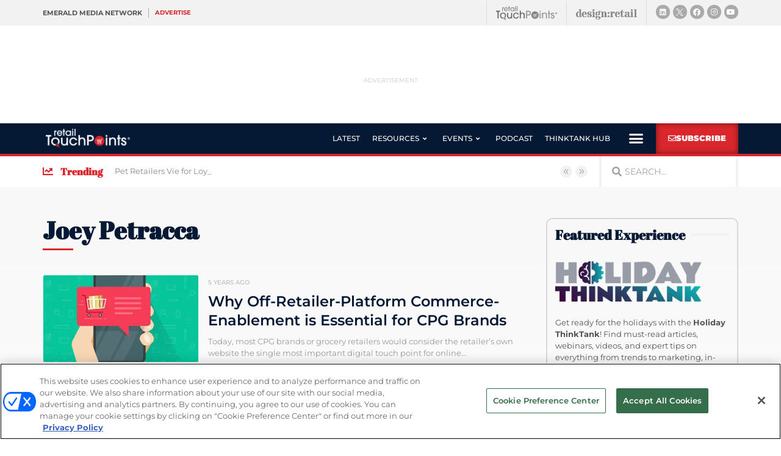

--- FILE ---
content_type: text/html; charset=UTF-8
request_url: https://www.retailtouchpoints.com/tag/joey-petracca
body_size: 30505
content:
<!doctype html>
<html lang="en-US">
<head>
	<meta charset="UTF-8">
		<meta name="viewport" content="width=device-width, initial-scale=1">
	<link rel="profile" href="http://gmpg.org/xfn/11">
	<meta name='robots' content='index, follow, max-image-preview:large, max-snippet:-1, max-video-preview:-1' />
	<style>img:is([sizes="auto" i], [sizes^="auto," i]) { contain-intrinsic-size: 3000px 1500px }</style>
	<!-- OneTrust Cookies Consent Notice start for retailtouchpoints.com -->
<script type="text/javascript" src=https://cdn.cookielaw.org/consent/f80e0fe6-2d70-4d28-b3f3-a82f5b87ae6d/OtAutoBlock.js ></script>
<script src=https://cdn.cookielaw.org/scripttemplates/otSDKStub.js  type="text/javascript" charset="UTF-8" data-domain-script="f80e0fe6-2d70-4d28-b3f3-a82f5b87ae6d" ></script>
<script type="text/javascript">
function OptanonWrapper() { }
</script>
<!-- OneTrust Cookies Consent Notice end for retailtouchpoints.com -->
  
	  
  <link rel='stylesheet' id='hubspot-global-css' href='https://cdn.jsdelivr.net/gh/Reach-Marketing/emx-hubspot@main/emerald-privacy-global.css' type='text/css' media='all' />
  <link rel='stylesheet' id='hubspot-css' href='https://cdn.jsdelivr.net/gh/Reach-Marketing/emx-hubspot@main/emerald-privacy-retailtouchpoints.css' type='text/css' media='all' />
  
  
	<!-- This site is optimized with the Yoast SEO plugin v24.9 - https://yoast.com/wordpress/plugins/seo/ -->
	<title>Joey Petracca - Retail TouchPoints</title>
	<link rel="canonical" href="https://www.retailtouchpoints.com/tag/joey-petracca" />
	<meta property="og:locale" content="en_US" />
	<meta property="og:type" content="article" />
	<meta property="og:title" content="Joey Petracca - Retail TouchPoints" />
	<meta property="og:url" content="https://www.retailtouchpoints.com/tag/joey-petracca" />
	<meta property="og:site_name" content="Retail TouchPoints" />
	<meta name="twitter:card" content="summary_large_image" />
	<meta name="twitter:site" content="@rtouchpoints" />
	<script type="application/ld+json" class="yoast-schema-graph">{"@context":"https://schema.org","@graph":[{"@type":"CollectionPage","@id":"https://www.retailtouchpoints.com/tag/joey-petracca","url":"https://www.retailtouchpoints.com/tag/joey-petracca","name":"Joey Petracca - Retail TouchPoints","isPartOf":{"@id":"https://www.retailtouchpoints.com/#website"},"primaryImageOfPage":{"@id":"https://www.retailtouchpoints.com/tag/joey-petracca#primaryimage"},"image":{"@id":"https://www.retailtouchpoints.com/tag/joey-petracca#primaryimage"},"thumbnailUrl":"https://www.retailtouchpoints.com/wp-content/uploads/2021/02/Phone-with-shopping-cart-notification-image.jpg","breadcrumb":{"@id":"https://www.retailtouchpoints.com/tag/joey-petracca#breadcrumb"},"inLanguage":"en-US"},{"@type":"ImageObject","inLanguage":"en-US","@id":"https://www.retailtouchpoints.com/tag/joey-petracca#primaryimage","url":"https://www.retailtouchpoints.com/wp-content/uploads/2021/02/Phone-with-shopping-cart-notification-image.jpg","contentUrl":"https://www.retailtouchpoints.com/wp-content/uploads/2021/02/Phone-with-shopping-cart-notification-image.jpg","width":1000,"height":835},{"@type":"BreadcrumbList","@id":"https://www.retailtouchpoints.com/tag/joey-petracca#breadcrumb","itemListElement":[{"@type":"ListItem","position":1,"name":"Home","item":"https://www.retailtouchpoints.com/"},{"@type":"ListItem","position":2,"name":"Joey Petracca"}]},{"@type":"WebSite","@id":"https://www.retailtouchpoints.com/#website","url":"https://www.retailtouchpoints.com/","name":"Retail TouchPoints","description":"Your source for the latest retail news and trends","publisher":{"@id":"https://www.retailtouchpoints.com/#organization"},"potentialAction":[{"@type":"SearchAction","target":{"@type":"EntryPoint","urlTemplate":"https://www.retailtouchpoints.com/?s={search_term_string}"},"query-input":{"@type":"PropertyValueSpecification","valueRequired":true,"valueName":"search_term_string"}}],"inLanguage":"en-US"},{"@type":"Organization","@id":"https://www.retailtouchpoints.com/#organization","name":"Retail TouchPoints","url":"https://www.retailtouchpoints.com/","logo":{"@type":"ImageObject","inLanguage":"en-US","@id":"https://www.retailtouchpoints.com/#/schema/logo/image/","url":"https://www.retailtouchpoints.com/wp-content/uploads/2020/01/Retail_Touch_Points_Logo_300dpi.png","contentUrl":"https://www.retailtouchpoints.com/wp-content/uploads/2020/01/Retail_Touch_Points_Logo_300dpi.png","width":1920,"height":432,"caption":"Retail TouchPoints"},"image":{"@id":"https://www.retailtouchpoints.com/#/schema/logo/image/"},"sameAs":["https://facebook.com/retailtoucpoints","https://x.com/rtouchpoints","https://instagram.com/rtouchpoints","https://www.linkedin.com/company/retail-touchpoints"]}]}</script>
	<!-- / Yoast SEO plugin. -->


<link rel='dns-prefetch' href='//cdn.parsely.com' />
<link rel="alternate" type="application/rss+xml" title="Retail TouchPoints &raquo; Feed" href="https://www.retailtouchpoints.com/feed" />
<link rel="alternate" type="application/rss+xml" title="Retail TouchPoints &raquo; Comments Feed" href="https://www.retailtouchpoints.com/comments/feed" />
<link rel="alternate" type="application/rss+xml" title="Retail TouchPoints &raquo; Joey Petracca Tag Feed" href="https://www.retailtouchpoints.com/tag/joey-petracca/feed" />
<script type="text/javascript">
/* <![CDATA[ */
window._wpemojiSettings = {"baseUrl":"https:\/\/s.w.org\/images\/core\/emoji\/16.0.1\/72x72\/","ext":".png","svgUrl":"https:\/\/s.w.org\/images\/core\/emoji\/16.0.1\/svg\/","svgExt":".svg","source":{"concatemoji":"https:\/\/www.retailtouchpoints.com\/wp-includes\/js\/wp-emoji-release.min.js?ver=9373e1b4f5730b2f49aaf37feab54299"}};
/*! This file is auto-generated */
!function(s,n){var o,i,e;function c(e){try{var t={supportTests:e,timestamp:(new Date).valueOf()};sessionStorage.setItem(o,JSON.stringify(t))}catch(e){}}function p(e,t,n){e.clearRect(0,0,e.canvas.width,e.canvas.height),e.fillText(t,0,0);var t=new Uint32Array(e.getImageData(0,0,e.canvas.width,e.canvas.height).data),a=(e.clearRect(0,0,e.canvas.width,e.canvas.height),e.fillText(n,0,0),new Uint32Array(e.getImageData(0,0,e.canvas.width,e.canvas.height).data));return t.every(function(e,t){return e===a[t]})}function u(e,t){e.clearRect(0,0,e.canvas.width,e.canvas.height),e.fillText(t,0,0);for(var n=e.getImageData(16,16,1,1),a=0;a<n.data.length;a++)if(0!==n.data[a])return!1;return!0}function f(e,t,n,a){switch(t){case"flag":return n(e,"\ud83c\udff3\ufe0f\u200d\u26a7\ufe0f","\ud83c\udff3\ufe0f\u200b\u26a7\ufe0f")?!1:!n(e,"\ud83c\udde8\ud83c\uddf6","\ud83c\udde8\u200b\ud83c\uddf6")&&!n(e,"\ud83c\udff4\udb40\udc67\udb40\udc62\udb40\udc65\udb40\udc6e\udb40\udc67\udb40\udc7f","\ud83c\udff4\u200b\udb40\udc67\u200b\udb40\udc62\u200b\udb40\udc65\u200b\udb40\udc6e\u200b\udb40\udc67\u200b\udb40\udc7f");case"emoji":return!a(e,"\ud83e\udedf")}return!1}function g(e,t,n,a){var r="undefined"!=typeof WorkerGlobalScope&&self instanceof WorkerGlobalScope?new OffscreenCanvas(300,150):s.createElement("canvas"),o=r.getContext("2d",{willReadFrequently:!0}),i=(o.textBaseline="top",o.font="600 32px Arial",{});return e.forEach(function(e){i[e]=t(o,e,n,a)}),i}function t(e){var t=s.createElement("script");t.src=e,t.defer=!0,s.head.appendChild(t)}"undefined"!=typeof Promise&&(o="wpEmojiSettingsSupports",i=["flag","emoji"],n.supports={everything:!0,everythingExceptFlag:!0},e=new Promise(function(e){s.addEventListener("DOMContentLoaded",e,{once:!0})}),new Promise(function(t){var n=function(){try{var e=JSON.parse(sessionStorage.getItem(o));if("object"==typeof e&&"number"==typeof e.timestamp&&(new Date).valueOf()<e.timestamp+604800&&"object"==typeof e.supportTests)return e.supportTests}catch(e){}return null}();if(!n){if("undefined"!=typeof Worker&&"undefined"!=typeof OffscreenCanvas&&"undefined"!=typeof URL&&URL.createObjectURL&&"undefined"!=typeof Blob)try{var e="postMessage("+g.toString()+"("+[JSON.stringify(i),f.toString(),p.toString(),u.toString()].join(",")+"));",a=new Blob([e],{type:"text/javascript"}),r=new Worker(URL.createObjectURL(a),{name:"wpTestEmojiSupports"});return void(r.onmessage=function(e){c(n=e.data),r.terminate(),t(n)})}catch(e){}c(n=g(i,f,p,u))}t(n)}).then(function(e){for(var t in e)n.supports[t]=e[t],n.supports.everything=n.supports.everything&&n.supports[t],"flag"!==t&&(n.supports.everythingExceptFlag=n.supports.everythingExceptFlag&&n.supports[t]);n.supports.everythingExceptFlag=n.supports.everythingExceptFlag&&!n.supports.flag,n.DOMReady=!1,n.readyCallback=function(){n.DOMReady=!0}}).then(function(){return e}).then(function(){var e;n.supports.everything||(n.readyCallback(),(e=n.source||{}).concatemoji?t(e.concatemoji):e.wpemoji&&e.twemoji&&(t(e.twemoji),t(e.wpemoji)))}))}((window,document),window._wpemojiSettings);
/* ]]> */
</script>
<!-- www.retailtouchpoints.com is managing ads with Advanced Ads 2.0.13 – https://wpadvancedads.com/ --><script id="retai-ready">
			window.advanced_ads_ready=function(e,a){a=a||"complete";var d=function(e){return"interactive"===a?"loading"!==e:"complete"===e};d(document.readyState)?e():document.addEventListener("readystatechange",(function(a){d(a.target.readyState)&&e()}),{once:"interactive"===a})},window.advanced_ads_ready_queue=window.advanced_ads_ready_queue||[];		</script>
		<style id='wp-emoji-styles-inline-css' type='text/css'>

	img.wp-smiley, img.emoji {
		display: inline !important;
		border: none !important;
		box-shadow: none !important;
		height: 1em !important;
		width: 1em !important;
		margin: 0 0.07em !important;
		vertical-align: -0.1em !important;
		background: none !important;
		padding: 0 !important;
	}
</style>
<link rel='stylesheet' id='wp-block-library-css' href='https://www.retailtouchpoints.com/wp-includes/css/dist/block-library/style.min.css?ver=9373e1b4f5730b2f49aaf37feab54299' type='text/css' media='all' />
<style id='classic-theme-styles-inline-css' type='text/css'>
/*! This file is auto-generated */
.wp-block-button__link{color:#fff;background-color:#32373c;border-radius:9999px;box-shadow:none;text-decoration:none;padding:calc(.667em + 2px) calc(1.333em + 2px);font-size:1.125em}.wp-block-file__button{background:#32373c;color:#fff;text-decoration:none}
</style>
<style id='wp-parsely-recommendations-style-inline-css' type='text/css'>
.parsely-recommendations-list-title{font-size:1.2em}.parsely-recommendations-list{list-style:none;padding:unset}.parsely-recommendations-cardbody{overflow:hidden;padding:.8em;text-overflow:ellipsis;white-space:nowrap}.parsely-recommendations-cardmedia{padding:.8em .8em 0}

</style>
<style id='global-styles-inline-css' type='text/css'>
:root{--wp--preset--aspect-ratio--square: 1;--wp--preset--aspect-ratio--4-3: 4/3;--wp--preset--aspect-ratio--3-4: 3/4;--wp--preset--aspect-ratio--3-2: 3/2;--wp--preset--aspect-ratio--2-3: 2/3;--wp--preset--aspect-ratio--16-9: 16/9;--wp--preset--aspect-ratio--9-16: 9/16;--wp--preset--color--black: #000000;--wp--preset--color--cyan-bluish-gray: #abb8c3;--wp--preset--color--white: #ffffff;--wp--preset--color--pale-pink: #f78da7;--wp--preset--color--vivid-red: #cf2e2e;--wp--preset--color--luminous-vivid-orange: #ff6900;--wp--preset--color--luminous-vivid-amber: #fcb900;--wp--preset--color--light-green-cyan: #7bdcb5;--wp--preset--color--vivid-green-cyan: #00d084;--wp--preset--color--pale-cyan-blue: #8ed1fc;--wp--preset--color--vivid-cyan-blue: #0693e3;--wp--preset--color--vivid-purple: #9b51e0;--wp--preset--gradient--vivid-cyan-blue-to-vivid-purple: linear-gradient(135deg,rgba(6,147,227,1) 0%,rgb(155,81,224) 100%);--wp--preset--gradient--light-green-cyan-to-vivid-green-cyan: linear-gradient(135deg,rgb(122,220,180) 0%,rgb(0,208,130) 100%);--wp--preset--gradient--luminous-vivid-amber-to-luminous-vivid-orange: linear-gradient(135deg,rgba(252,185,0,1) 0%,rgba(255,105,0,1) 100%);--wp--preset--gradient--luminous-vivid-orange-to-vivid-red: linear-gradient(135deg,rgba(255,105,0,1) 0%,rgb(207,46,46) 100%);--wp--preset--gradient--very-light-gray-to-cyan-bluish-gray: linear-gradient(135deg,rgb(238,238,238) 0%,rgb(169,184,195) 100%);--wp--preset--gradient--cool-to-warm-spectrum: linear-gradient(135deg,rgb(74,234,220) 0%,rgb(151,120,209) 20%,rgb(207,42,186) 40%,rgb(238,44,130) 60%,rgb(251,105,98) 80%,rgb(254,248,76) 100%);--wp--preset--gradient--blush-light-purple: linear-gradient(135deg,rgb(255,206,236) 0%,rgb(152,150,240) 100%);--wp--preset--gradient--blush-bordeaux: linear-gradient(135deg,rgb(254,205,165) 0%,rgb(254,45,45) 50%,rgb(107,0,62) 100%);--wp--preset--gradient--luminous-dusk: linear-gradient(135deg,rgb(255,203,112) 0%,rgb(199,81,192) 50%,rgb(65,88,208) 100%);--wp--preset--gradient--pale-ocean: linear-gradient(135deg,rgb(255,245,203) 0%,rgb(182,227,212) 50%,rgb(51,167,181) 100%);--wp--preset--gradient--electric-grass: linear-gradient(135deg,rgb(202,248,128) 0%,rgb(113,206,126) 100%);--wp--preset--gradient--midnight: linear-gradient(135deg,rgb(2,3,129) 0%,rgb(40,116,252) 100%);--wp--preset--font-size--small: 13px;--wp--preset--font-size--medium: 20px;--wp--preset--font-size--large: 36px;--wp--preset--font-size--x-large: 42px;--wp--preset--spacing--20: 0.44rem;--wp--preset--spacing--30: 0.67rem;--wp--preset--spacing--40: 1rem;--wp--preset--spacing--50: 1.5rem;--wp--preset--spacing--60: 2.25rem;--wp--preset--spacing--70: 3.38rem;--wp--preset--spacing--80: 5.06rem;--wp--preset--shadow--natural: 6px 6px 9px rgba(0, 0, 0, 0.2);--wp--preset--shadow--deep: 12px 12px 50px rgba(0, 0, 0, 0.4);--wp--preset--shadow--sharp: 6px 6px 0px rgba(0, 0, 0, 0.2);--wp--preset--shadow--outlined: 6px 6px 0px -3px rgba(255, 255, 255, 1), 6px 6px rgba(0, 0, 0, 1);--wp--preset--shadow--crisp: 6px 6px 0px rgba(0, 0, 0, 1);}:where(.is-layout-flex){gap: 0.5em;}:where(.is-layout-grid){gap: 0.5em;}body .is-layout-flex{display: flex;}.is-layout-flex{flex-wrap: wrap;align-items: center;}.is-layout-flex > :is(*, div){margin: 0;}body .is-layout-grid{display: grid;}.is-layout-grid > :is(*, div){margin: 0;}:where(.wp-block-columns.is-layout-flex){gap: 2em;}:where(.wp-block-columns.is-layout-grid){gap: 2em;}:where(.wp-block-post-template.is-layout-flex){gap: 1.25em;}:where(.wp-block-post-template.is-layout-grid){gap: 1.25em;}.has-black-color{color: var(--wp--preset--color--black) !important;}.has-cyan-bluish-gray-color{color: var(--wp--preset--color--cyan-bluish-gray) !important;}.has-white-color{color: var(--wp--preset--color--white) !important;}.has-pale-pink-color{color: var(--wp--preset--color--pale-pink) !important;}.has-vivid-red-color{color: var(--wp--preset--color--vivid-red) !important;}.has-luminous-vivid-orange-color{color: var(--wp--preset--color--luminous-vivid-orange) !important;}.has-luminous-vivid-amber-color{color: var(--wp--preset--color--luminous-vivid-amber) !important;}.has-light-green-cyan-color{color: var(--wp--preset--color--light-green-cyan) !important;}.has-vivid-green-cyan-color{color: var(--wp--preset--color--vivid-green-cyan) !important;}.has-pale-cyan-blue-color{color: var(--wp--preset--color--pale-cyan-blue) !important;}.has-vivid-cyan-blue-color{color: var(--wp--preset--color--vivid-cyan-blue) !important;}.has-vivid-purple-color{color: var(--wp--preset--color--vivid-purple) !important;}.has-black-background-color{background-color: var(--wp--preset--color--black) !important;}.has-cyan-bluish-gray-background-color{background-color: var(--wp--preset--color--cyan-bluish-gray) !important;}.has-white-background-color{background-color: var(--wp--preset--color--white) !important;}.has-pale-pink-background-color{background-color: var(--wp--preset--color--pale-pink) !important;}.has-vivid-red-background-color{background-color: var(--wp--preset--color--vivid-red) !important;}.has-luminous-vivid-orange-background-color{background-color: var(--wp--preset--color--luminous-vivid-orange) !important;}.has-luminous-vivid-amber-background-color{background-color: var(--wp--preset--color--luminous-vivid-amber) !important;}.has-light-green-cyan-background-color{background-color: var(--wp--preset--color--light-green-cyan) !important;}.has-vivid-green-cyan-background-color{background-color: var(--wp--preset--color--vivid-green-cyan) !important;}.has-pale-cyan-blue-background-color{background-color: var(--wp--preset--color--pale-cyan-blue) !important;}.has-vivid-cyan-blue-background-color{background-color: var(--wp--preset--color--vivid-cyan-blue) !important;}.has-vivid-purple-background-color{background-color: var(--wp--preset--color--vivid-purple) !important;}.has-black-border-color{border-color: var(--wp--preset--color--black) !important;}.has-cyan-bluish-gray-border-color{border-color: var(--wp--preset--color--cyan-bluish-gray) !important;}.has-white-border-color{border-color: var(--wp--preset--color--white) !important;}.has-pale-pink-border-color{border-color: var(--wp--preset--color--pale-pink) !important;}.has-vivid-red-border-color{border-color: var(--wp--preset--color--vivid-red) !important;}.has-luminous-vivid-orange-border-color{border-color: var(--wp--preset--color--luminous-vivid-orange) !important;}.has-luminous-vivid-amber-border-color{border-color: var(--wp--preset--color--luminous-vivid-amber) !important;}.has-light-green-cyan-border-color{border-color: var(--wp--preset--color--light-green-cyan) !important;}.has-vivid-green-cyan-border-color{border-color: var(--wp--preset--color--vivid-green-cyan) !important;}.has-pale-cyan-blue-border-color{border-color: var(--wp--preset--color--pale-cyan-blue) !important;}.has-vivid-cyan-blue-border-color{border-color: var(--wp--preset--color--vivid-cyan-blue) !important;}.has-vivid-purple-border-color{border-color: var(--wp--preset--color--vivid-purple) !important;}.has-vivid-cyan-blue-to-vivid-purple-gradient-background{background: var(--wp--preset--gradient--vivid-cyan-blue-to-vivid-purple) !important;}.has-light-green-cyan-to-vivid-green-cyan-gradient-background{background: var(--wp--preset--gradient--light-green-cyan-to-vivid-green-cyan) !important;}.has-luminous-vivid-amber-to-luminous-vivid-orange-gradient-background{background: var(--wp--preset--gradient--luminous-vivid-amber-to-luminous-vivid-orange) !important;}.has-luminous-vivid-orange-to-vivid-red-gradient-background{background: var(--wp--preset--gradient--luminous-vivid-orange-to-vivid-red) !important;}.has-very-light-gray-to-cyan-bluish-gray-gradient-background{background: var(--wp--preset--gradient--very-light-gray-to-cyan-bluish-gray) !important;}.has-cool-to-warm-spectrum-gradient-background{background: var(--wp--preset--gradient--cool-to-warm-spectrum) !important;}.has-blush-light-purple-gradient-background{background: var(--wp--preset--gradient--blush-light-purple) !important;}.has-blush-bordeaux-gradient-background{background: var(--wp--preset--gradient--blush-bordeaux) !important;}.has-luminous-dusk-gradient-background{background: var(--wp--preset--gradient--luminous-dusk) !important;}.has-pale-ocean-gradient-background{background: var(--wp--preset--gradient--pale-ocean) !important;}.has-electric-grass-gradient-background{background: var(--wp--preset--gradient--electric-grass) !important;}.has-midnight-gradient-background{background: var(--wp--preset--gradient--midnight) !important;}.has-small-font-size{font-size: var(--wp--preset--font-size--small) !important;}.has-medium-font-size{font-size: var(--wp--preset--font-size--medium) !important;}.has-large-font-size{font-size: var(--wp--preset--font-size--large) !important;}.has-x-large-font-size{font-size: var(--wp--preset--font-size--x-large) !important;}
:where(.wp-block-post-template.is-layout-flex){gap: 1.25em;}:where(.wp-block-post-template.is-layout-grid){gap: 1.25em;}
:where(.wp-block-columns.is-layout-flex){gap: 2em;}:where(.wp-block-columns.is-layout-grid){gap: 2em;}
:root :where(.wp-block-pullquote){font-size: 1.5em;line-height: 1.6;}
</style>
<link rel='stylesheet' id='amazonpolly-css' href='https://www.retailtouchpoints.com/wp-content/plugins/amazon-polly/public/css/amazonpolly-public.css?ver=1.0.0' type='text/css' media='all' />
<link rel='stylesheet' id='taxonomy-image-plugin-public-css' href='https://www.retailtouchpoints.com/wp-content/plugins/taxonomy-images/css/style.css?ver=0.9.6' type='text/css' media='screen' />
<link rel='stylesheet' id='hello-elementor-theme-style-css' href='https://www.retailtouchpoints.com/wp-content/themes/retail-touchpoints/theme.min.css?ver=2.2.0' type='text/css' media='all' />
<link rel='stylesheet' id='hello-elementor-child-style-css' href='https://www.retailtouchpoints.com/wp-content/themes/retail-touchpoints-child/style.css?ver=1.0.0' type='text/css' media='all' />
<link rel='stylesheet' id='hello-elementor-css' href='https://www.retailtouchpoints.com/wp-content/themes/retail-touchpoints/style.min.css?ver=2.2.0' type='text/css' media='all' />
<link rel='stylesheet' id='jet-menu-public-styles-css' href='https://www.retailtouchpoints.com/wp-content/plugins/jet-menu/assets/public/css/public.css?ver=2.4.16' type='text/css' media='all' />
<link rel='stylesheet' id='elementor-frontend-css' href='https://www.retailtouchpoints.com/wp-content/plugins/elementor/assets/css/frontend.min.css?ver=3.32.5' type='text/css' media='all' />
<link rel='stylesheet' id='widget-heading-css' href='https://www.retailtouchpoints.com/wp-content/plugins/elementor/assets/css/widget-heading.min.css?ver=3.32.5' type='text/css' media='all' />
<link rel='stylesheet' id='e-animation-grow-css' href='https://www.retailtouchpoints.com/wp-content/plugins/elementor/assets/lib/animations/styles/e-animation-grow.min.css?ver=3.32.5' type='text/css' media='all' />
<link rel='stylesheet' id='widget-image-css' href='https://www.retailtouchpoints.com/wp-content/plugins/elementor/assets/css/widget-image.min.css?ver=3.32.5' type='text/css' media='all' />
<link rel='stylesheet' id='e-animation-shrink-css' href='https://www.retailtouchpoints.com/wp-content/plugins/elementor/assets/lib/animations/styles/e-animation-shrink.min.css?ver=3.32.5' type='text/css' media='all' />
<link rel='stylesheet' id='widget-social-icons-css' href='https://www.retailtouchpoints.com/wp-content/plugins/elementor/assets/css/widget-social-icons.min.css?ver=3.32.5' type='text/css' media='all' />
<link rel='stylesheet' id='e-apple-webkit-css' href='https://www.retailtouchpoints.com/wp-content/plugins/elementor/assets/css/conditionals/apple-webkit.min.css?ver=3.32.5' type='text/css' media='all' />
<link rel='stylesheet' id='widget-nav-menu-css' href='https://www.retailtouchpoints.com/wp-content/plugins/elementor-pro/assets/css/widget-nav-menu.min.css?ver=3.32.1' type='text/css' media='all' />
<link rel='stylesheet' id='e-sticky-css' href='https://www.retailtouchpoints.com/wp-content/plugins/elementor-pro/assets/css/modules/sticky.min.css?ver=3.32.1' type='text/css' media='all' />
<link rel='stylesheet' id='widget-icon-list-css' href='https://www.retailtouchpoints.com/wp-content/plugins/elementor/assets/css/widget-icon-list.min.css?ver=3.32.5' type='text/css' media='all' />
<link rel='stylesheet' id='widget-search-form-css' href='https://www.retailtouchpoints.com/wp-content/plugins/elementor-pro/assets/css/widget-search-form.min.css?ver=3.32.1' type='text/css' media='all' />
<link rel='stylesheet' id='elementor-icons-shared-0-css' href='https://www.retailtouchpoints.com/wp-content/plugins/elementor/assets/lib/font-awesome/css/fontawesome.min.css?ver=5.15.3' type='text/css' media='all' />
<link rel='stylesheet' id='elementor-icons-fa-solid-css' href='https://www.retailtouchpoints.com/wp-content/plugins/elementor/assets/lib/font-awesome/css/solid.min.css?ver=5.15.3' type='text/css' media='all' />
<link rel='stylesheet' id='e-animation-fadeIn-css' href='https://www.retailtouchpoints.com/wp-content/plugins/elementor/assets/lib/animations/styles/fadeIn.min.css?ver=3.32.5' type='text/css' media='all' />
<link rel='stylesheet' id='widget-divider-css' href='https://www.retailtouchpoints.com/wp-content/plugins/elementor/assets/css/widget-divider.min.css?ver=3.32.5' type='text/css' media='all' />
<link rel='stylesheet' id='widget-form-css' href='https://www.retailtouchpoints.com/wp-content/plugins/elementor-pro/assets/css/widget-form.min.css?ver=3.32.1' type='text/css' media='all' />
<link rel='stylesheet' id='widget-posts-css' href='https://www.retailtouchpoints.com/wp-content/plugins/elementor-pro/assets/css/widget-posts.min.css?ver=3.32.1' type='text/css' media='all' />
<link rel='stylesheet' id='e-popup-css' href='https://www.retailtouchpoints.com/wp-content/plugins/elementor-pro/assets/css/conditionals/popup.min.css?ver=3.32.1' type='text/css' media='all' />
<link rel='stylesheet' id='elementor-icons-css' href='https://www.retailtouchpoints.com/wp-content/plugins/elementor/assets/lib/eicons/css/elementor-icons.min.css?ver=5.44.0' type='text/css' media='all' />
<link rel='stylesheet' id='elementor-post-76674-css' href='https://www.retailtouchpoints.com/wp-content/uploads/elementor/css/post-76674.css?ver=1765795998' type='text/css' media='all' />
<link rel='stylesheet' id='jet-blog-css' href='https://www.retailtouchpoints.com/wp-content/plugins/jet-blog/assets/css/jet-blog.css?ver=2.4.7' type='text/css' media='all' />
<link rel='stylesheet' id='font-awesome-5-all-css' href='https://www.retailtouchpoints.com/wp-content/plugins/elementor/assets/lib/font-awesome/css/all.min.css?ver=3.32.5' type='text/css' media='all' />
<link rel='stylesheet' id='font-awesome-4-shim-css' href='https://www.retailtouchpoints.com/wp-content/plugins/elementor/assets/lib/font-awesome/css/v4-shims.min.css?ver=3.32.5' type='text/css' media='all' />
<link rel='stylesheet' id='namogo-icons-css' href='https://www.retailtouchpoints.com/wp-content/plugins/elementor-extras/assets/lib/nicons/css/nicons.css?ver=2.2.52' type='text/css' media='all' />
<link rel='stylesheet' id='elementor-extras-frontend-css' href='https://www.retailtouchpoints.com/wp-content/plugins/elementor-extras/assets/css/frontend.min.css?ver=2.2.52' type='text/css' media='all' />
<link rel='stylesheet' id='elementor-post-36120-css' href='https://www.retailtouchpoints.com/wp-content/uploads/elementor/css/post-36120.css?ver=1765795999' type='text/css' media='all' />
<link rel='stylesheet' id='elementor-post-36126-css' href='https://www.retailtouchpoints.com/wp-content/uploads/elementor/css/post-36126.css?ver=1765795999' type='text/css' media='all' />
<link rel='stylesheet' id='elementor-post-36544-css' href='https://www.retailtouchpoints.com/wp-content/uploads/elementor/css/post-36544.css?ver=1765795999' type='text/css' media='all' />
<link rel='stylesheet' id='elementor-post-55833-css' href='https://www.retailtouchpoints.com/wp-content/uploads/elementor/css/post-55833.css?ver=1765795999' type='text/css' media='all' />
<link rel='stylesheet' id='elementor-post-55743-css' href='https://www.retailtouchpoints.com/wp-content/uploads/elementor/css/post-55743.css?ver=1765795999' type='text/css' media='all' />
<style id='hide_field_class_style-inline-css' type='text/css'>
.cfef-hidden, .cfef-hidden-step-field {
			display: none !important;
	}
</style>
<link rel='stylesheet' id='ecs-styles-css' href='https://www.retailtouchpoints.com/wp-content/plugins/ele-custom-skin/assets/css/ecs-style.css?ver=3.1.9' type='text/css' media='all' />
<link rel='stylesheet' id='elementor-post-35755-css' href='https://www.retailtouchpoints.com/wp-content/uploads/elementor/css/post-35755.css?ver=1752675224' type='text/css' media='all' />
<link rel='stylesheet' id='elementor-post-35774-css' href='https://www.retailtouchpoints.com/wp-content/uploads/elementor/css/post-35774.css?ver=1674487309' type='text/css' media='all' />
<link rel='stylesheet' id='elementor-post-35808-css' href='https://www.retailtouchpoints.com/wp-content/uploads/elementor/css/post-35808.css?ver=1606206239' type='text/css' media='all' />
<link rel='stylesheet' id='elementor-post-36035-css' href='https://www.retailtouchpoints.com/wp-content/uploads/elementor/css/post-36035.css?ver=1606205938' type='text/css' media='all' />
<link rel='stylesheet' id='elementor-post-36315-css' href='https://www.retailtouchpoints.com/wp-content/uploads/elementor/css/post-36315.css?ver=1578587978' type='text/css' media='all' />
<link rel='stylesheet' id='elementor-post-36606-css' href='https://www.retailtouchpoints.com/wp-content/uploads/elementor/css/post-36606.css?ver=1752680463' type='text/css' media='all' />
<link rel='stylesheet' id='elementor-post-36621-css' href='https://www.retailtouchpoints.com/wp-content/uploads/elementor/css/post-36621.css?ver=1671105311' type='text/css' media='all' />
<link rel='stylesheet' id='elementor-post-50686-css' href='https://www.retailtouchpoints.com/wp-content/uploads/elementor/css/post-50686.css?ver=1578587959' type='text/css' media='all' />
<link rel='stylesheet' id='elementor-post-55171-css' href='https://www.retailtouchpoints.com/wp-content/uploads/elementor/css/post-55171.css?ver=1692709935' type='text/css' media='all' />
<link rel='stylesheet' id='elementor-post-55350-css' href='https://www.retailtouchpoints.com/wp-content/uploads/elementor/css/post-55350.css?ver=1671105334' type='text/css' media='all' />
<link rel='stylesheet' id='elementor-post-56003-css' href='https://www.retailtouchpoints.com/wp-content/uploads/elementor/css/post-56003.css?ver=1718705018' type='text/css' media='all' />
<link rel='stylesheet' id='elementor-post-56312-css' href='https://www.retailtouchpoints.com/wp-content/uploads/elementor/css/post-56312.css?ver=1606177650' type='text/css' media='all' />
<link rel='stylesheet' id='elementor-post-66057-css' href='https://www.retailtouchpoints.com/wp-content/uploads/elementor/css/post-66057.css?ver=1754650370' type='text/css' media='all' />
<link rel='stylesheet' id='elementor-post-68093-css' href='https://www.retailtouchpoints.com/wp-content/uploads/elementor/css/post-68093.css?ver=1754388262' type='text/css' media='all' />
<link rel='stylesheet' id='elementor-post-68268-css' href='https://www.retailtouchpoints.com/wp-content/uploads/elementor/css/post-68268.css?ver=1588154319' type='text/css' media='all' />
<link rel='stylesheet' id='elementor-post-68275-css' href='https://www.retailtouchpoints.com/wp-content/uploads/elementor/css/post-68275.css?ver=1588172895' type='text/css' media='all' />
<link rel='stylesheet' id='elementor-post-68279-css' href='https://www.retailtouchpoints.com/wp-content/uploads/elementor/css/post-68279.css?ver=1588154286' type='text/css' media='all' />
<link rel='stylesheet' id='elementor-post-68641-css' href='https://www.retailtouchpoints.com/wp-content/uploads/elementor/css/post-68641.css?ver=1593624384' type='text/css' media='all' />
<link rel='stylesheet' id='elementor-post-73285-css' href='https://www.retailtouchpoints.com/wp-content/uploads/elementor/css/post-73285.css?ver=1671105377' type='text/css' media='all' />
<link rel='stylesheet' id='elementor-post-73817-css' href='https://www.retailtouchpoints.com/wp-content/uploads/elementor/css/post-73817.css?ver=1606996768' type='text/css' media='all' />
<link rel='stylesheet' id='elementor-post-74623-css' href='https://www.retailtouchpoints.com/wp-content/uploads/elementor/css/post-74623.css?ver=1607441427' type='text/css' media='all' />
<link rel='stylesheet' id='elementor-post-74866-css' href='https://www.retailtouchpoints.com/wp-content/uploads/elementor/css/post-74866.css?ver=1607947904' type='text/css' media='all' />
<link rel='stylesheet' id='elementor-post-81519-css' href='https://www.retailtouchpoints.com/wp-content/uploads/elementor/css/post-81519.css?ver=1687789354' type='text/css' media='all' />
<link rel='stylesheet' id='elementor-post-81543-css' href='https://www.retailtouchpoints.com/wp-content/uploads/elementor/css/post-81543.css?ver=1623674329' type='text/css' media='all' />
<link rel='stylesheet' id='elementor-post-82105-css' href='https://www.retailtouchpoints.com/wp-content/uploads/elementor/css/post-82105.css?ver=1687789377' type='text/css' media='all' />
<link rel='stylesheet' id='elementor-post-82276-css' href='https://www.retailtouchpoints.com/wp-content/uploads/elementor/css/post-82276.css?ver=1623689717' type='text/css' media='all' />
<link rel='stylesheet' id='elementor-post-82300-css' href='https://www.retailtouchpoints.com/wp-content/uploads/elementor/css/post-82300.css?ver=1754042674' type='text/css' media='all' />
<link rel='stylesheet' id='elementor-post-82354-css' href='https://www.retailtouchpoints.com/wp-content/uploads/elementor/css/post-82354.css?ver=1689667815' type='text/css' media='all' />
<link rel='stylesheet' id='elementor-post-82464-css' href='https://www.retailtouchpoints.com/wp-content/uploads/elementor/css/post-82464.css?ver=1719222616' type='text/css' media='all' />
<link rel='stylesheet' id='elementor-post-82561-css' href='https://www.retailtouchpoints.com/wp-content/uploads/elementor/css/post-82561.css?ver=1623687758' type='text/css' media='all' />
<link rel='stylesheet' id='elementor-post-82606-css' href='https://www.retailtouchpoints.com/wp-content/uploads/elementor/css/post-82606.css?ver=1623689216' type='text/css' media='all' />
<link rel='stylesheet' id='elementor-post-82635-css' href='https://www.retailtouchpoints.com/wp-content/uploads/elementor/css/post-82635.css?ver=1623689559' type='text/css' media='all' />
<link rel='stylesheet' id='elementor-post-112026-css' href='https://www.retailtouchpoints.com/wp-content/uploads/elementor/css/post-112026.css?ver=1719394784' type='text/css' media='all' />
<link rel='stylesheet' id='elementor-post-123680-css' href='https://www.retailtouchpoints.com/wp-content/uploads/elementor/css/post-123680.css?ver=1671101031' type='text/css' media='all' />
<link rel='stylesheet' id='elementor-gf-local-roboto-css' href='https://www.retailtouchpoints.com/wp-content/uploads/elementor/google-fonts/css/roboto.css?ver=1752689495' type='text/css' media='all' />
<link rel='stylesheet' id='elementor-gf-local-robotoslab-css' href='https://www.retailtouchpoints.com/wp-content/uploads/elementor/google-fonts/css/robotoslab.css?ver=1752689500' type='text/css' media='all' />
<link rel='stylesheet' id='elementor-gf-local-abrilfatface-css' href='https://www.retailtouchpoints.com/wp-content/uploads/elementor/google-fonts/css/abrilfatface.css?ver=1752689500' type='text/css' media='all' />
<link rel='stylesheet' id='elementor-gf-local-montserrat-css' href='https://www.retailtouchpoints.com/wp-content/uploads/elementor/google-fonts/css/montserrat.css?ver=1752689503' type='text/css' media='all' />
<link rel='stylesheet' id='elementor-icons-fa-brands-css' href='https://www.retailtouchpoints.com/wp-content/plugins/elementor/assets/lib/font-awesome/css/brands.min.css?ver=5.15.3' type='text/css' media='all' />
<link rel='stylesheet' id='elementor-icons-fa-regular-css' href='https://www.retailtouchpoints.com/wp-content/plugins/elementor/assets/lib/font-awesome/css/regular.min.css?ver=5.15.3' type='text/css' media='all' />
<script type="text/javascript" src="https://www.retailtouchpoints.com/wp-includes/js/jquery/jquery.min.js?ver=3.7.1" id="jquery-core-js"></script>
<script type="text/javascript" src="https://www.retailtouchpoints.com/wp-includes/js/jquery/jquery-migrate.min.js?ver=3.4.1" id="jquery-migrate-js"></script>
<script type="text/javascript" src="https://www.retailtouchpoints.com/wp-content/plugins/amazon-polly/public/js/amazonpolly-public.js?ver=1.0.0" id="amazonpolly-js"></script>
<script type="text/javascript" id="custom-menu-link-js-js-extra">
/* <![CDATA[ */
var menuImage = {"imageSrc":"https:\/\/www.retailtouchpoints.com\/wp-content\/plugins\/universal-custom-footerv1.4.9\/inc\/privacyoptions29x14.png"};
/* ]]> */
</script>
<script type="text/javascript" src="https://www.retailtouchpoints.com/wp-content/plugins/universal-custom-footerv1.4.9/inc/custom.js" id="custom-menu-link-js-js"></script>
<script type="text/javascript" src="https://www.retailtouchpoints.com/wp-content/plugins/elementor/assets/lib/font-awesome/js/v4-shims.min.js?ver=3.32.5" id="font-awesome-4-shim-js"></script>
<script type="text/javascript" id="ecs_ajax_load-js-extra">
/* <![CDATA[ */
var ecs_ajax_params = {"ajaxurl":"https:\/\/www.retailtouchpoints.com\/wp-admin\/admin-ajax.php","posts":"{\"tag\":\"joey-petracca\",\"error\":\"\",\"m\":\"\",\"p\":0,\"post_parent\":\"\",\"subpost\":\"\",\"subpost_id\":\"\",\"attachment\":\"\",\"attachment_id\":0,\"name\":\"\",\"pagename\":\"\",\"page_id\":0,\"second\":\"\",\"minute\":\"\",\"hour\":\"\",\"day\":0,\"monthnum\":0,\"year\":0,\"w\":0,\"category_name\":\"\",\"cat\":\"\",\"tag_id\":35977,\"author\":\"\",\"author_name\":\"\",\"feed\":\"\",\"tb\":\"\",\"paged\":0,\"meta_key\":\"\",\"meta_value\":\"\",\"preview\":\"\",\"s\":\"\",\"sentence\":\"\",\"title\":\"\",\"fields\":\"all\",\"menu_order\":\"\",\"embed\":\"\",\"category__in\":[],\"category__not_in\":[],\"category__and\":[],\"post__in\":[],\"post__not_in\":[],\"post_name__in\":[],\"tag__in\":[],\"tag__not_in\":[],\"tag__and\":[],\"tag_slug__in\":[\"joey-petracca\"],\"tag_slug__and\":[],\"post_parent__in\":[],\"post_parent__not_in\":[],\"author__in\":[],\"author__not_in\":[],\"search_columns\":[],\"ignore_sticky_posts\":false,\"suppress_filters\":false,\"cache_results\":true,\"update_post_term_cache\":true,\"update_menu_item_cache\":false,\"lazy_load_term_meta\":true,\"update_post_meta_cache\":true,\"post_type\":\"\",\"posts_per_page\":12,\"nopaging\":false,\"comments_per_page\":\"999\",\"no_found_rows\":false,\"order\":\"DESC\"}"};
/* ]]> */
</script>
<script type="text/javascript" src="https://www.retailtouchpoints.com/wp-content/plugins/ele-custom-skin/assets/js/ecs_ajax_pagination.js?ver=3.1.9" id="ecs_ajax_load-js"></script>
<script type="text/javascript" src="https://www.retailtouchpoints.com/wp-content/plugins/ele-custom-skin/assets/js/ecs.js?ver=3.1.9" id="ecs-script-js"></script>
<link rel="https://api.w.org/" href="https://www.retailtouchpoints.com/wp-json/" /><link rel="alternate" title="JSON" type="application/json" href="https://www.retailtouchpoints.com/wp-json/wp/v2/tags/35977" /><link rel="EditURI" type="application/rsd+xml" title="RSD" href="https://www.retailtouchpoints.com/xmlrpc.php?rsd" />

<script type="application/ld+json" class="wp-parsely-metadata">{"@context":"https:\/\/schema.org","@type":"WebPage","headline":"Tagged - Joey Petracca","url":"http:\/\/www.retailtouchpoints.com\/tag\/joey-petracca"}</script>		<script>
			document.documentElement.className = document.documentElement.className.replace('no-js', 'js');
		</script>
				<style>
			.no-js img.lazyload {
				display: none;
			}

			figure.wp-block-image img.lazyloading {
				min-width: 150px;
			}

						.lazyload, .lazyloading {
				opacity: 0;
			}

			.lazyloaded {
				opacity: 1;
				transition: opacity 400ms;
				transition-delay: 0ms;
			}

					</style>
			<script type='text/javascript'>
		var googletag = googletag || {};
		googletag.cmd = googletag.cmd || [];
		(function() {
		var gads = document.createElement('script');
		gads.async = true;
		gads.type = 'text/javascript';
		var useSSL = 'https:' == document.location.protocol;
		gads.src = (useSSL ? 'https:' : 'http:') + 
		'//www.googletagservices.com/tag/js/gpt.js';
		var node = document.getElementsByTagName('script')[0];
		node.parentNode.insertBefore(gads, node);
		})();
	</script>
					
	<script type='text/javascript'>
		googletag.cmd.push(function() {
			var ROSLBMapping = googletag.sizeMapping(). 
			addSize([1024, 0], [[970, 90]]). // Desktop
			addSize([330, 0], [[300, 50], [320, 50]]). // Phone
			build();

			var ROS300Mapping = googletag.sizeMapping(). 
			addSize([330, 0], [[300, 600]]). // All screens
			build();

			var ArticleLBMapping = googletag.sizeMapping(). 
			addSize([1024, 0], [[970, 250]]). // Desktop
			addSize([330, 0], [[300, 50]]). // Phone
			build();

			var Article300Mapping = googletag.sizeMapping(). 
			addSize([330, 0], [300, 250]). // All screens
			build();

			var HP300Mapping = googletag.sizeMapping(). 
			addSize([330, 0], [300, 250]). // All screens
			build();

			//var jumboMapping = googletag.sizeMapping(). 
			//addSize([768, 0], [[640, 700]]). // Desktop
			//addSize([0, 0], []). // Phone
			//build();

			//var floaterMapping = googletag.sizeMapping(). 
			//addSize([1024, 0], [[970, 90]]). // Desktop
			//addSize([330, 0], [[300, 50]]). // Phone
			//build();

			var REFRESH_KEY = 'refresh';
			var REFRESH_VALUE = 'true';

			adSlot_ROSLB_Top = googletag.defineSlot('/5993/ee.rtp', [[970, 90], [300, 50], [320, 50]], 'RTP_ROSLB_Top')
			.defineSizeMapping(ROSLBMapping) 	
			.addService(googletag.pubads())
			.setTargeting("pos", "top")
			.setTargeting(REFRESH_KEY, REFRESH_VALUE)
			.setCollapseEmptyDiv(true);		
			
			
			adSlot_ROS300Top = googletag.defineSlot('/5993/ee.rtp', [300, 600], 'RTP_ROS300_Top')
			.defineSizeMapping(ROS300Mapping) 	
			.addService(googletag.pubads())
			.setTargeting("pos", "top")
			.setTargeting(REFRESH_KEY, REFRESH_VALUE)
			.setCollapseEmptyDiv(true);
					
					
			
		
				
			adSlot_HP300 = googletag.defineSlot('/5993/ee.rtp', [300, 250], 'RTP_300HP')
			.defineSizeMapping(HP300Mapping) 
			.addService(googletag.pubads())
			.setTargeting("pos", "hp")
			.setTargeting(REFRESH_KEY, REFRESH_VALUE)
			.setCollapseEmptyDiv(true);

		 
			
			googletag.defineOutOfPageSlot('/5993/ee.rtp', googletag.enums.OutOfPageFormat.BOTTOM_ANCHOR)
			?.setTargeting("pos", "floater")
			?.addService(googletag.pubads());
			googletag.pubads().enableSingleRequest();
    		googletag.pubads().setTargeting('s3', []).setTargeting('s1', []).setTargeting('url', ['https:\/\/www.retailtouchpoints.com\/']).setTargeting('s2', []);
    		googletag.enableServices();
			
			var SECONDS_TO_WAIT_AFTER_VIEWABILITY = 60;

			googletag.pubads().addEventListener('impressionViewable', function(event) {
			  var slot = event.slot;
			  if (slot.getTargeting(REFRESH_KEY).indexOf(REFRESH_VALUE) > -1) {
				setTimeout(function() {
				  googletag.pubads().refresh([slot]);
				}, SECONDS_TO_WAIT_AFTER_VIEWABILITY * 1000);
			  }
			});

			googletag.pubads().setTargeting("s1", "");
			googletag.pubads().setTargeting("s2","")
			
				googletag.pubads().setTargeting("url","/tag/joey-petracca");       
			googletag.pubads().enableSingleRequest();
			/*googletag.pubads().collapseEmptyDivs(); */ 
			googletag.enableServices();
		});
	</script>

	<script> /*
				window.addEventListener('message', function(e) {
					var iframe = document.getElementById("google_ads_iframe_/5993/ee.rtp_5");
					var eventName = e.data[0];
					if (e.origin !== 'https://staging-retailtouchpointsv4.kinsta.cloud') return;
					switch(eventName) {
					case 'closeJumbo':
						iframe.parentNode.removeChild(iframe);
						document.getElementById('RTP_Jumbo').style.visibility = 'hidden';  
						document.getElementById('RTP_Jumbo').style.display = 'none'; 
						break;
					}  
				}, false);
			*/
	</script>
<meta name="generator" content="Elementor 3.32.5; features: additional_custom_breakpoints; settings: css_print_method-external, google_font-enabled, font_display-swap">
<style type="text/css">
fieldset.form-columns-2>div {
    flex-basis: 50%;
    margin-bottom:0;
}

fieldset.form-columns-2 {
    display: flex;
    flex-direction: row;
    flex-wrap: wrap;
}


.form-columns-2 label, .form-columns-1 label {
    text-transform: uppercase;
    font-size: 12px !important;
    line-height: 12px !important;
    width: 100% !important;
    font-weight: bold;
    padding: 15px 0px 5px 0px !important;
}

.form-columns-2 .hs-fieldtype-checkbox label,
.form-columns-1 .hs-fieldtype-checkbox label,
.hs-form-radio label{
    padding: 0px 0px 5px 0px !important;
    font-size: 12px !important;
    line-height: 12px !important;
    font-weight: 500;
    align-items: center;
    text-transform: uppercase;
}

.hs-form-booleancheckbox label{
    font-weight:normal;
}

input, select {
    padding: 5px 5px !important;
    background-color: #fff !important;
    border-radius: 4px !important;
    font-size: 14px !important;
    line-height: 15px !important;
    transition: all .5s;
    -webkit-transition: all .5s;
    -moz-transition: all .5s;
    -o-transition: all .5s;
    min-width: initial!important;
    height: 30px !important;
    border: 1px solid #ddd;
}

/*control some checkbox and radio button height styles*/
.hs-form-checkbox input, .hs-form-radio input {
    height: auto!important;
    min-height: 18px;
}



/*control the submit button*/

input.hs-button.primary{
padding: 15px 22px!important;
    background-color: #d9272d!important;
    border-radius: 100px!important;
    border: 0;
    color: #ffffff;
    font-weight: 900;
    font-size: 20px!important;
    margin: 0px;
    text-transform: uppercase;
    transition: all .5s;
    -webkit-transition: all .5s;
    height: auto!important;
    margin:20px 0;
}

input.hs-button.primary:hover {
    opacity: .8;
    transform: scale(1.05);
    transition: all .5s;
    -webkit-transition: all .5s;
}


/* make asterisk placed before text label */
label {
    display: flex;
}

label > span:nth-child(1) {
    order: 2;
}

/* control required asterisk */

span.hs-form-required {
    color: #bf0000;
    font-size: 1.175em;
}

/* start rules for error messages */

ul.no-list.hs-error-msgs.inputs-list {
    margin: 0;
color:#bf0000;}

.hs-error-msgs .hs-error-msg{
    text-transform: none;
    font-size: 10px !important;
    line-height: 10px !important;
    padding: 5px 0px 5px 0px !important;
    color: #bf0000;
    font-weight: 600;

}

/* end error messages rules */

/*control width on additional input types*/
.form-columns-1 input, .form-columns-1 select {
    width: 100%!important;
}

/*control paragraph text in form*/
fieldset p {
    font-size: 13px;
    font-weight: 400;
    line-height: 1.75em;
}


/*control checkbox styling*/
input[type="checkbox"], input[type="radio"]  {
    width: fit-content!important;
    margin-right: 0.5em;
}

ul.inputs-list {
    list-style: none;
    padding:0;
    margin:0;
}

input[type="checkbox"]>span{
    display:flex;
    flex-direction: row-reverse;
}

/*place asterisk before text in checkbox*/
input[type="checkbox"] ~ span {
    display: flex;
    flex-direction: row-reverse;
}

li.hs-form-booleancheckbox > label{
    display:flex;
    align-items:center;
}

/*end checkbox styles*/

/*radios and checkboxes*/
/*small adj to radio to get the selector align better with checkbox*/
li.hs-form-radio label {
    margin-left: -0.25em!important;
}


/*Begin control only the title label of the multi checkbox field and not the checkbox labels */

fieldset > div.hs-fieldtype-checkbox > label > span {
    font-weight: bold;
    margin-top:.75em;
}

/*End control only the title label of the multi checkbox field*/


/*Begin control only the title label of the radio btn field and not the checkbox labels */

fieldset > div.hs-fieldtype-radio > label > span {
    font-weight: bold;
    margin-top:.75em;
}

/*End control only the title label of the radio btn field*/

/*control radio buttons*/
li.hs-form-radio label span {
    font-weight: 500;
    margin-left:.5em;
}

li.hs-form-radio label input {
    width: fit-content!important;
}

li.hs-form-radio label {
    padding: 0.25em!important;
}

/*end radios and checkboxes*/



/*adjust the default border*/
input[type=date], input[type=email], input[type=number], input[type=password], input[type=search], input[type=tel], input[type=text], select, textarea {
    border: 1px solid #ddd!important;
}

/*style recaptcha*/
.hs_recaptcha {
    margin: 1.5em 0;
}

/*below desktop size adjustments for tablet and phone*/
@media screen and (max-width:1024px){
 
        fieldset.form-columns-2>div {
            flex-basis: 100%;
        }
}

@media (max-width: 400px), (min-device-width: 320px) and (max-device-width: 480px){
form.hs-form-5246098a-8a91-47f3-b09b-c1b6a8ca53bf_3e758a21-e725-456b-a18e-4a17c5018fb5:not(.hs-video-form) .form-columns-2 .hs-form-field .hs-input, form.hs-form-5246098a-8a91-47f3-b09b-c1b6a8ca53bf_3e758a21-e725-456b-a18e-4a17c5018fb5:not(.hs-video-form) .form-columns-3 .hs-form-field .hs-input {
    width: 100%!important;
}
}
</style>
                <style type="text/css">
                    body[class^="guest-author"] a[href=''] {
                        pointer-events: none;
                        color: inherit;
                        text-decoration: inherit;
                    }
                </style>
			<style>
				.e-con.e-parent:nth-of-type(n+4):not(.e-lazyloaded):not(.e-no-lazyload),
				.e-con.e-parent:nth-of-type(n+4):not(.e-lazyloaded):not(.e-no-lazyload) * {
					background-image: none !important;
				}
				@media screen and (max-height: 1024px) {
					.e-con.e-parent:nth-of-type(n+3):not(.e-lazyloaded):not(.e-no-lazyload),
					.e-con.e-parent:nth-of-type(n+3):not(.e-lazyloaded):not(.e-no-lazyload) * {
						background-image: none !important;
					}
				}
				@media screen and (max-height: 640px) {
					.e-con.e-parent:nth-of-type(n+2):not(.e-lazyloaded):not(.e-no-lazyload),
					.e-con.e-parent:nth-of-type(n+2):not(.e-lazyloaded):not(.e-no-lazyload) * {
						background-image: none !important;
					}
				}
			</style>
			<style type="text/css">

div.Yes { display: none !important; }

	
/* ################# */
/* Form Styles */

form.mktoForm { 
    width: 100% !important; 
}

.mktoForm .mktoFieldWrap {
    width: 98% !important;
}
.mktoForm .mktoOffset { width: 1.85% !important; }

.mktoForm .mktoLabel {
    text-transform: uppercase;
    font-size: 12px !important;
    line-height: 12px !important;
    width: 100% !important;
    font-family: 'Montserrat', Arial, sans-serif !important;
    font-weight: bold;
    padding: 15px 0px 5px 0px !important;
}

.mktoForm .mktoFormCol {
    width: 49.5%;
}
	
.mktoHtmlText { 
	line-height: 1.2em !important; 
	margin-top: 20px !important; 
} 
	
	
/* Mobile */ 
@media (max-width:1050px) { 
.mktoForm .mktoFormCol { width: 100% !important; clear: both !important; } 
}

.mktoForm input[type=text], 
.mktoForm input[type=url], 
.mktoForm input[type=email], 
.mktoForm input[type=tel], 
.mktoForm input[type=number], 
.mktoForm input[type=date], 
.mktoForm textarea.mktoField, 
.mktoForm select.mktoField {
    width: 98% !important;
    padding: 5px 5px !important;
    background-color: #fff !important;
    border-radius: 4px !important;
    font-size: 14px !important;
    line-height: 1.3em !important;
    transition: all .5s;
    -webkit-transition: all .5s;
    -moz-transition: all .5s;
    -o-transition: all .5s;
	min-width: initial!important;
	height: 30px !important;
    border: 1px solid #ddd !important;
}

.mktoForm input[type=text]:focus, 
.mktoForm input[type=url]:focus, 
.mktoForm input[type=email]:focus, 
.mktoForm input[type=tel]:focus, 
.mktoForm input[type=number]:focus, 
.mktoForm input[type=date]:focus, 
.mktoForm textarea.mktoField:focus, 
.mktoForm select.mktoField:focus {
    border: 1px solid #ddd !important;
    transform: scale(1.05);
    transition: all .5s;
    -webkit-transition: all .5s;
    -moz-transition: all .5s;
    -o-transition: all .5s;
}

.mktoForm .mktoButtonWrap { 
    margin: 0px !important;
}    

.mktoForm .mktoButtonRow { margin: 20px 0px !important; }

.mktoForm button.mktoButton {
    padding: 15px 22px;
    background-color: #d9272d;
    border-radius: 100px;
    border: 0;
    color: #ffffff;
    font-family: 'Montserrat', san-serif;
    font-weight: 900;
    font-size: 20px;
    line-height: 20px;
    margin: 0px;
    text-transform: uppercase;
    transition: all .5s;
    -webkit-transition: all .5s;
    -moz-transition: all .5s;
    -o-transition: all .5s;
}

.mktoForm button.mktoButton:hover { 
    opacity: .8;
    transform: scale(1.05);   
	transition: all .5s;
    -webkit-transition: all .5s;
    -moz-transition: all .5s;
    -o-transition: all .5s;
}
</style>

<!--RTP TAG-->
<!-- Google Tag Manager -->
<script>(function(w,d,s,l,i){w[l]=w[l]||[];w[l].push({'gtm.start':
new Date().getTime(),event:'gtm.js'});var f=d.getElementsByTagName(s)[0],
j=d.createElement(s),dl=l!='dataLayer'?'&l='+l:'';j.async=true;j.src=
'https://www.googletagmanager.com/gtm.js?id='+i+dl;f.parentNode.insertBefore(j,f);
})(window,document,'script','dataLayer','GTM-5QNQQB');</script>
<!-- End Google Tag Manager -->
<!--RTP TAG-->

<link rel="icon" href="https://www.retailtouchpoints.com/wp-content/uploads/2019/12/cropped-Retail_Touch_Points_icon-300x300.png" sizes="32x32" />
<link rel="icon" href="https://www.retailtouchpoints.com/wp-content/uploads/2019/12/cropped-Retail_Touch_Points_icon-300x300.png" sizes="192x192" />
<link rel="apple-touch-icon" href="https://www.retailtouchpoints.com/wp-content/uploads/2019/12/cropped-Retail_Touch_Points_icon-300x300.png" />
<meta name="msapplication-TileImage" content="https://www.retailtouchpoints.com/wp-content/uploads/2019/12/cropped-Retail_Touch_Points_icon-300x300.png" />
</head>
<body class="archive tag tag-joey-petracca tag-35977 wp-custom-logo wp-embed-responsive wp-theme-retail-touchpoints wp-child-theme-retail-touchpoints-child jet-mega-menu-location guest-author-2.5 elementor-page-36544 elementor-default elementor-template-full-width elementor-kit-76674 aa-prefix-retai-">
<!--RTP TAG-->
<!-- Google Tag Manager (noscript) -->
<noscript><iframe src="https://www.googletagmanager.com/ns.html?id=GTM-5QNQQB"
height="0" width="0" style="display:none;visibility:hidden"></iframe></noscript>
<!-- End Google Tag Manager (noscript) -->
<!--RTP TAG-->


		<header data-elementor-type="header" data-elementor-id="36120" class="elementor elementor-36120 elementor-location-header" data-elementor-post-type="elementor_library">
					<section class="elementor-section elementor-top-section elementor-element elementor-element-a5ca1b8 elementor-hidden-phone elementor-section-height-min-height elementor-section-boxed elementor-section-height-default elementor-section-items-middle" data-id="a5ca1b8" data-element_type="section" data-settings="{&quot;background_background&quot;:&quot;classic&quot;}">
						<div class="elementor-container elementor-column-gap-default">
					<div class="elementor-column elementor-col-50 elementor-top-column elementor-element elementor-element-c445318" data-id="c445318" data-element_type="column">
			<div class="elementor-widget-wrap elementor-element-populated">
						<div class="elementor-element elementor-element-63d64b2 elementor-widget__width-auto elementor-widget elementor-widget-heading" data-id="63d64b2" data-element_type="widget" data-widget_type="heading.default">
					<div class="elementor-heading-title elementor-size-default">Emerald Media Network</div>				</div>
				<div class="elementor-element elementor-element-88f5a9d elementor-widget__width-auto elementor-widget elementor-widget-heading" data-id="88f5a9d" data-element_type="widget" data-widget_type="heading.default">
					<div class="elementor-heading-title elementor-size-default"><a href="https://www.retailtouchpoints.com/marketing-advertising-media-kit">Advertise</a></div>				</div>
					</div>
		</div>
				<div class="elementor-column elementor-col-50 elementor-top-column elementor-element elementor-element-b0876dd" data-id="b0876dd" data-element_type="column">
			<div class="elementor-widget-wrap elementor-element-populated">
						<div class="elementor-element elementor-element-9232a85 elementor-widget__width-auto elementor-widget elementor-widget-image" data-id="9232a85" data-element_type="widget" data-widget_type="image.default">
																<a href="https://retailtouchpoints.com">
							<img fetchpriority="high" width="600" height="135" src="https://www.retailtouchpoints.com/wp-content/uploads/2019/09/Retail_Touch_Points_Logo_300dpi-600x135.png" class="elementor-animation-grow attachment-medium size-medium wp-image-35740" alt="Retail TouchPoints" srcset="https://www.retailtouchpoints.com/wp-content/uploads/2019/09/Retail_Touch_Points_Logo_300dpi-600x135.png 600w, https://www.retailtouchpoints.com/wp-content/uploads/2019/09/Retail_Touch_Points_Logo_300dpi-768x173.png 768w, https://www.retailtouchpoints.com/wp-content/uploads/2019/09/Retail_Touch_Points_Logo_300dpi-1280x288.png 1280w, https://www.retailtouchpoints.com/wp-content/uploads/2019/09/Retail_Touch_Points_Logo_300dpi-1536x345.png 1536w, https://www.retailtouchpoints.com/wp-content/uploads/2019/09/Retail_Touch_Points_Logo_300dpi-2048x461.png 2048w, https://www.retailtouchpoints.com/wp-content/uploads/2019/09/Retail_Touch_Points_Logo_300dpi.png 1920w" sizes="(max-width: 600px) 100vw, 600px" />								</a>
															</div>
				<div class="elementor-element elementor-element-1ad6f65 elementor-widget__width-auto elementor-widget elementor-widget-image" data-id="1ad6f65" data-element_type="widget" data-widget_type="image.default">
																<a href="https://retailtouchpoints.com/designretail">
							<img width="381" height="64" data-src="https://www.retailtouchpoints.com/wp-content/uploads/2020/12/design-retail-logo-md.png" class="elementor-animation-grow attachment-medium size-medium wp-image-74075 lazyload" alt="Design:Retail" src="[data-uri]" style="--smush-placeholder-width: 381px; --smush-placeholder-aspect-ratio: 381/64;" />								</a>
															</div>
				<div class="elementor-element elementor-element-351592d elementor-widget__width-auto elementor-hidden-desktop elementor-hidden-tablet elementor-hidden-mobile elementor-widget elementor-widget-image" data-id="351592d" data-element_type="widget" data-widget_type="image.default">
																<a href="https://www.retailinnovationconference.com/" target="_blank">
							<img width="600" height="299" data-src="https://www.retailtouchpoints.com/wp-content/uploads/2019/10/RICE_Logo-600x299.png" class="elementor-animation-grow attachment-medium size-medium wp-image-96335 lazyload" alt="Retail Innovation Conference &amp; Expo" data-srcset="https://www.retailtouchpoints.com/wp-content/uploads/2019/10/RICE_Logo-600x299.png 600w, https://www.retailtouchpoints.com/wp-content/uploads/2019/10/RICE_Logo-1280x638.png 1280w, https://www.retailtouchpoints.com/wp-content/uploads/2019/10/RICE_Logo-768x383.png 768w, https://www.retailtouchpoints.com/wp-content/uploads/2019/10/RICE_Logo-1536x766.png 1536w, https://www.retailtouchpoints.com/wp-content/uploads/2019/10/RICE_Logo.png 1876w" data-sizes="(max-width: 600px) 100vw, 600px" src="[data-uri]" style="--smush-placeholder-width: 600px; --smush-placeholder-aspect-ratio: 600/299;" />								</a>
															</div>
				<div class="elementor-element elementor-element-18d3e9b elementor-shape-circle elementor-widget__width-auto elementor-grid-0 e-grid-align-center elementor-widget elementor-widget-social-icons" data-id="18d3e9b" data-element_type="widget" id="NetworkBarSocialIcons" data-widget_type="social-icons.default">
							<div class="elementor-social-icons-wrapper elementor-grid" role="list">
							<span class="elementor-grid-item" role="listitem">
					<a class="elementor-icon elementor-social-icon elementor-social-icon-linkedin elementor-animation-shrink elementor-repeater-item-0badd17" href="https://www.linkedin.com/company/retail-touchpoints" target="_blank">
						<span class="elementor-screen-only">Linkedin</span>
						<i aria-hidden="true" class="fab fa-linkedin"></i>					</a>
				</span>
							<span class="elementor-grid-item" role="listitem">
					<a class="elementor-icon elementor-social-icon elementor-social-icon-x-twitter elementor-animation-shrink elementor-repeater-item-4446e51" href="https://twitter.com/rtouchpoints" target="_blank">
						<span class="elementor-screen-only">X-twitter</span>
						<svg xmlns="http://www.w3.org/2000/svg" width="1200" height="1227" viewBox="0 0 1200 1227" fill="none"><path d="M714.163 519.284L1160.89 0H1055.03L667.137 450.887L357.328 0H0L468.492 681.821L0 1226.37H105.866L515.491 750.218L842.672 1226.37H1200L714.137 519.284H714.163ZM569.165 687.828L521.697 619.934L144.011 79.6944H306.615L611.412 515.685L658.88 583.579L1055.08 1150.3H892.476L569.165 687.854V687.828Z" fill="white"></path></svg>					</a>
				</span>
							<span class="elementor-grid-item" role="listitem">
					<a class="elementor-icon elementor-social-icon elementor-social-icon-facebook elementor-animation-shrink elementor-repeater-item-d7573e0" href="https://www.facebook.com/RetailTouchPoints/" target="_blank">
						<span class="elementor-screen-only">Facebook</span>
						<i aria-hidden="true" class="fab fa-facebook"></i>					</a>
				</span>
							<span class="elementor-grid-item" role="listitem">
					<a class="elementor-icon elementor-social-icon elementor-social-icon-instagram elementor-animation-shrink elementor-repeater-item-fa4d835" href="https://www.instagram.com/rtouchpoints/" target="_blank">
						<span class="elementor-screen-only">Instagram</span>
						<i aria-hidden="true" class="fab fa-instagram"></i>					</a>
				</span>
							<span class="elementor-grid-item" role="listitem">
					<a class="elementor-icon elementor-social-icon elementor-social-icon-youtube elementor-animation-shrink elementor-repeater-item-05600f2" href="https://www.youtube.com/retailtouchpoints" target="_blank">
						<span class="elementor-screen-only">Youtube</span>
						<i aria-hidden="true" class="fab fa-youtube"></i>					</a>
				</span>
					</div>
						</div>
					</div>
		</div>
					</div>
		</section>
				<section class="elementor-section elementor-top-section elementor-element elementor-element-e205bd9 elementor-section-full_width elementor-section-height-min-height elementor-section-height-default elementor-section-items-middle" data-id="e205bd9" data-element_type="section">
						<div class="elementor-container elementor-column-gap-default">
					<div class="elementor-column elementor-col-100 elementor-top-column elementor-element elementor-element-05f3607" data-id="05f3607" data-element_type="column" data-settings="{&quot;background_background&quot;:&quot;classic&quot;}">
			<div class="elementor-widget-wrap elementor-element-populated">
						<div class="elementor-element elementor-element-7248aaf elementor-widget elementor-widget-template" data-id="7248aaf" data-element_type="widget" data-widget_type="template.default">
				<div class="elementor-widget-container">
							<div class="elementor-template">
					<div data-elementor-type="section" data-elementor-id="56104" class="elementor elementor-56104 elementor-location-header" data-elementor-post-type="elementor_library">
					<section class="elementor-section elementor-top-section elementor-element elementor-element-fdb9810 elementor-section-boxed elementor-section-height-default elementor-section-height-default" data-id="fdb9810" data-element_type="section">
						<div class="elementor-container elementor-column-gap-no">
					<div class="elementor-column elementor-col-100 elementor-top-column elementor-element elementor-element-adbdd8a" data-id="adbdd8a" data-element_type="column">
			<div class="elementor-widget-wrap elementor-element-populated">
						<div class="elementor-element elementor-element-19e3449 elementor-widget-mobile__width-auto elementor-widget elementor-widget-html" data-id="19e3449" data-element_type="widget" data-widget_type="html.default">
					<!-- GAM Leaderboard -->
<div id='RTP_ROSLB_Top'>
<script type='text/javascript'>
googletag.cmd.push(function() { googletag.display('RTP_ROSLB_Top'); });
</script>
</div>				</div>
				<div class="elementor-element elementor-element-1883d9d elementor-widget elementor-widget-text-editor" data-id="1883d9d" data-element_type="widget" data-widget_type="text-editor.default">
									<p>Advertisement</p>								</div>
					</div>
		</div>
					</div>
		</section>
				</div>
				</div>
						</div>
				</div>
					</div>
		</div>
					</div>
		</section>
				<nav class="elementor-section elementor-top-section elementor-element elementor-element-9c81e2d elementor-section-height-min-height elementor-section-boxed elementor-section-height-default elementor-section-items-middle" data-id="9c81e2d" data-element_type="section" id="NavigationHeader" data-settings="{&quot;background_background&quot;:&quot;classic&quot;,&quot;sticky&quot;:&quot;top&quot;,&quot;sticky_on&quot;:[&quot;desktop&quot;,&quot;tablet&quot;,&quot;mobile&quot;],&quot;sticky_offset&quot;:0,&quot;sticky_effects_offset&quot;:0,&quot;sticky_anchor_link_offset&quot;:0}">
						<div class="elementor-container elementor-column-gap-default">
					<div class="elementor-column elementor-col-50 elementor-top-column elementor-element elementor-element-8f2ca41" data-id="8f2ca41" data-element_type="column">
			<div class="elementor-widget-wrap elementor-element-populated">
						<div class="elementor-element elementor-element-9e2fbb1 elementor-widget elementor-widget-image" data-id="9e2fbb1" data-element_type="widget" data-widget_type="image.default">
																<a href="https://www.retailtouchpoints.com">
							<img width="600" height="136" data-src="https://www.retailtouchpoints.com/wp-content/uploads/2019/09/Retail_Touch_Points_Logo_HalfWhite-600x136.png" class="attachment-medium size-medium wp-image-35741 lazyload" alt="Retail TouchPoints" data-srcset="https://www.retailtouchpoints.com/wp-content/uploads/2019/09/Retail_Touch_Points_Logo_HalfWhite-600x136.png 600w, https://www.retailtouchpoints.com/wp-content/uploads/2019/09/Retail_Touch_Points_Logo_HalfWhite-768x174.png 768w, https://www.retailtouchpoints.com/wp-content/uploads/2019/09/Retail_Touch_Points_Logo_HalfWhite.png 777w" data-sizes="(max-width: 600px) 100vw, 600px" src="[data-uri]" style="--smush-placeholder-width: 600px; --smush-placeholder-aspect-ratio: 600/136;" />								</a>
															</div>
					</div>
		</div>
				<div class="elementor-column elementor-col-50 elementor-top-column elementor-element elementor-element-8ac2f73" data-id="8ac2f73" data-element_type="column">
			<div class="elementor-widget-wrap elementor-element-populated">
						<div class="elementor-element elementor-element-58f983f elementor-widget__width-auto elementor-hidden-tablet elementor-hidden-mobile elementor-widget elementor-widget-jet-mega-menu" data-id="58f983f" data-element_type="widget" data-widget_type="jet-mega-menu.default">
				<div class="elementor-widget-container">
					<div class="jet-mega-menu jet-mega-menu--layout-horizontal jet-mega-menu--sub-position-right jet-mega-menu--dropdown-layout-default jet-mega-menu--dropdown-position-right jet-mega-menu--animation-none jet-mega-menu--location-elementor    jet-mega-menu--fill-svg-icons" data-settings='{"menuId":"10338","menuUniqId":"696aaa051a86a","rollUp":false,"megaAjaxLoad":false,"layout":"horizontal","subEvent":"hover","subCloseBehavior":"mouseleave","mouseLeaveDelay":500,"subTrigger":"item","subPosition":"right","megaWidthType":"container","megaWidthSelector":"","breakpoint":768,"signatures":{"template_56355":{"id":56355,"signature":"7d1725e2dc9e43a7800f84d922c2f8c0"}}}'><div class="jet-mega-menu-toggle" role="button" tabindex="0" aria-label="Open/Close Menu"><div class="jet-mega-menu-toggle-icon jet-mega-menu-toggle-icon--default-state"><i class="fas fa-bars"></i></div><div class="jet-mega-menu-toggle-icon jet-mega-menu-toggle-icon--opened-state"><i class="fas fa-times"></i></div></div><nav class="jet-mega-menu-container" aria-label="Main nav"><ul class="jet-mega-menu-list"><li id="jet-mega-menu-item-51475" class="jet-mega-menu-item jet-mega-menu-item-type-post_type jet-mega-menu-item-object-page jet-mega-menu-item--default jet-mega-menu-item--top-level jet-mega-menu-item-51475"><div class="jet-mega-menu-item__inner"><a href="https://www.retailtouchpoints.com/articles" class="jet-mega-menu-item__link jet-mega-menu-item__link--top-level"><div class="jet-mega-menu-item__title"><div class="jet-mega-menu-item__label">Latest</div></div></a></div></li>
<li id="jet-mega-menu-item-51530" class="jet-mega-menu-item jet-mega-menu-item-type-post_type_archive jet-mega-menu-item-object-resources_c jet-mega-menu-item-has-children jet-mega-menu-item--default jet-mega-menu-item--top-level jet-mega-menu-item-51530"><div class="jet-mega-menu-item__inner" role="button" tabindex="0" aria-haspopup="true" aria-expanded="false" aria-label="Resources"><a href="https://www.retailtouchpoints.com/resources" class="jet-mega-menu-item__link jet-mega-menu-item__link--top-level"><div class="jet-mega-menu-item__title"><div class="jet-mega-menu-item__label">Resources</div></div></a><div class="jet-mega-menu-item__dropdown"><i class="fas fa-angle-down"></i></div></div>
<div class='jet-mega-menu-sub-menu'><ul  class="jet-mega-menu-sub-menu__list">
	<li id="jet-mega-menu-item-73248" class="jet-mega-menu-item jet-mega-menu-item-type-post_type_archive jet-mega-menu-item-object-resources_c jet-mega-menu-item--default jet-mega-menu-item--sub-level jet-mega-menu-item-73248"><div class="jet-mega-menu-item__inner"><a href="https://www.retailtouchpoints.com/resources" class="jet-mega-menu-item__link jet-mega-menu-item__link--sub-level"><div class="jet-mega-menu-item__title"><div class="jet-mega-menu-item__label">View All Resources</div></div></a></div></li>
	<li id="jet-mega-menu-item-73245" class="jet-mega-menu-item jet-mega-menu-item-type-taxonomy jet-mega-menu-item-object-resources_tax_format jet-mega-menu-item--default jet-mega-menu-item--sub-level jet-mega-menu-item-73245"><div class="jet-mega-menu-item__inner"><a href="https://www.retailtouchpoints.com/resources/type/research" class="jet-mega-menu-item__link jet-mega-menu-item__link--sub-level"><div class="jet-mega-menu-item__title"><div class="jet-mega-menu-item__label">Research</div></div></a></div></li>
	<li id="jet-mega-menu-item-73244" class="jet-mega-menu-item jet-mega-menu-item-type-taxonomy jet-mega-menu-item-object-resources_tax_format jet-mega-menu-item--default jet-mega-menu-item--sub-level jet-mega-menu-item-73244"><div class="jet-mega-menu-item__inner"><a href="https://www.retailtouchpoints.com/resources/type/report" class="jet-mega-menu-item__link jet-mega-menu-item__link--sub-level"><div class="jet-mega-menu-item__title"><div class="jet-mega-menu-item__label">Reports</div></div></a></div></li>
	<li id="jet-mega-menu-item-73246" class="jet-mega-menu-item jet-mega-menu-item-type-taxonomy jet-mega-menu-item-object-resources_tax_format jet-mega-menu-item--default jet-mega-menu-item--sub-level jet-mega-menu-item-73246"><div class="jet-mega-menu-item__inner"><a href="https://www.retailtouchpoints.com/resources/type/ipaper" class="jet-mega-menu-item__link jet-mega-menu-item__link--sub-level"><div class="jet-mega-menu-item__title"><div class="jet-mega-menu-item__label">iPapers</div></div></a></div></li>
	<li id="jet-mega-menu-item-73247" class="jet-mega-menu-item jet-mega-menu-item-type-taxonomy jet-mega-menu-item-object-resources_tax_format jet-mega-menu-item--default jet-mega-menu-item--sub-level jet-mega-menu-item-73247"><div class="jet-mega-menu-item__inner"><a href="https://www.retailtouchpoints.com/resources/type/webinar" class="jet-mega-menu-item__link jet-mega-menu-item__link--sub-level"><div class="jet-mega-menu-item__title"><div class="jet-mega-menu-item__label">Webinars</div></div></a></div></li>
</ul></div>
</li>
<li id="jet-mega-menu-item-56354" class="jet-mega-menu-item jet-mega-menu-item-type-post_type_archive jet-mega-menu-item-object-events jet-mega-menu-item--mega jet-mega-menu-item--relative-item jet-mega-menu-item-has-children jet-mega-menu-item--top-level jet-mega-menu-item-56354"><div class="jet-mega-menu-item__inner" role="button" tabindex="0" aria-haspopup="true" aria-expanded="false" aria-label="Events"><a href="https://www.retailtouchpoints.com/events" class="jet-mega-menu-item__link jet-mega-menu-item__link--top-level"><div class="jet-mega-menu-item__title"><div class="jet-mega-menu-item__label">Events</div></div></a><div class="jet-mega-menu-item__dropdown"><i class="fas fa-angle-down"></i></div></div><div class="jet-mega-menu-mega-container" data-template-id="56355" data-template-content="elementor" data-position="relative"><div class="jet-mega-menu-mega-container__inner"><style>.elementor-56355 .elementor-element.elementor-element-f7e956c > .elementor-container > .elementor-column > .elementor-widget-wrap{align-content:flex-start;align-items:flex-start;}.elementor-56355 .elementor-element.elementor-element-f7e956c:not(.elementor-motion-effects-element-type-background), .elementor-56355 .elementor-element.elementor-element-f7e956c > .elementor-motion-effects-container > .elementor-motion-effects-layer{background-color:#d9272d;}.elementor-56355 .elementor-element.elementor-element-f7e956c > .elementor-container{max-width:640px;}.elementor-56355 .elementor-element.elementor-element-f7e956c, .elementor-56355 .elementor-element.elementor-element-f7e956c > .elementor-background-overlay{border-radius:0px 0px 3px 3px;}.elementor-56355 .elementor-element.elementor-element-f7e956c{transition:background 0.3s, border 0.3s, border-radius 0.3s, box-shadow 0.3s;margin-top:0px;margin-bottom:0px;padding:10px 10px 10px 10px;}.elementor-56355 .elementor-element.elementor-element-f7e956c > .elementor-background-overlay{transition:background 0.3s, border-radius 0.3s, opacity 0.3s;}.elementor-bc-flex-widget .elementor-56355 .elementor-element.elementor-element-957bb68.elementor-column .elementor-widget-wrap{align-items:flex-end;}.elementor-56355 .elementor-element.elementor-element-957bb68.elementor-column.elementor-element[data-element_type="column"] > .elementor-widget-wrap.elementor-element-populated{align-content:flex-end;align-items:flex-end;}.elementor-56355 .elementor-element.elementor-element-957bb68.elementor-column > .elementor-widget-wrap{justify-content:center;}.elementor-56355 .elementor-element.elementor-element-c4b25d5{margin:5px 0px calc(var(--kit-widget-spacing, 0px) + 5px) 0px;padding:0px 0px 0px 0px;}.ee-tooltip.ee-tooltip-c4b25d5.to--top,
							 .ee-tooltip.ee-tooltip-c4b25d5.to--bottom{margin-left:0px;}.ee-tooltip.ee-tooltip-c4b25d5.to--left,
							 .ee-tooltip.ee-tooltip-c4b25d5.to--right{margin-top:0px;}.elementor-56355 .elementor-element.elementor-element-c4b25d5 img{width:55%;}.elementor-56355 .elementor-element.elementor-element-51202c0{width:auto;max-width:auto;background-color:#910101;margin:15px 0px calc(var(--kit-widget-spacing, 0px) + 0px) 0px;padding:2px 8px 2px 8px;border-style:solid;border-width:1px 0px 0px 0px;border-color:#910101;border-radius:100px 100px 100px 100px;text-align:center;}.elementor-56355 .elementor-element.elementor-element-51202c0 .elementor-heading-title{font-size:0.5em;font-weight:500;text-transform:uppercase;line-height:1.6em;color:rgba(255, 255, 255, 0.92);}.elementor-bc-flex-widget .elementor-56355 .elementor-element.elementor-element-734319c.elementor-column .elementor-widget-wrap{align-items:flex-end;}.elementor-56355 .elementor-element.elementor-element-734319c.elementor-column.elementor-element[data-element_type="column"] > .elementor-widget-wrap.elementor-element-populated{align-content:flex-end;align-items:flex-end;}.elementor-56355 .elementor-element.elementor-element-734319c.elementor-column > .elementor-widget-wrap{justify-content:center;}.ee-tooltip.ee-tooltip-4e4df2d.to--top,
							 .ee-tooltip.ee-tooltip-4e4df2d.to--bottom{margin-left:0px;}.ee-tooltip.ee-tooltip-4e4df2d.to--left,
							 .ee-tooltip.ee-tooltip-4e4df2d.to--right{margin-top:0px;}.elementor-56355 .elementor-element.elementor-element-4e4df2d img{width:75%;}.elementor-56355 .elementor-element.elementor-element-ccfa1fe{width:auto;max-width:auto;background-color:#910101;margin:15px 0px calc(var(--kit-widget-spacing, 0px) + 0px) 0px;padding:2px 8px 2px 8px;border-style:solid;border-width:1px 0px 0px 0px;border-color:#910101;border-radius:100px 100px 100px 100px;text-align:center;}.elementor-56355 .elementor-element.elementor-element-ccfa1fe .elementor-heading-title{font-size:0.5em;font-weight:500;text-transform:uppercase;line-height:1.5em;color:rgba(255, 255, 255, 0.92);}.elementor-56355 .elementor-element.elementor-element-ae61757:not(.elementor-motion-effects-element-type-background), .elementor-56355 .elementor-element.elementor-element-ae61757 > .elementor-motion-effects-container > .elementor-motion-effects-layer{background-color:#d9272d;}.elementor-56355 .elementor-element.elementor-element-ae61757 > .elementor-container{max-width:640px;}.elementor-56355 .elementor-element.elementor-element-ae61757, .elementor-56355 .elementor-element.elementor-element-ae61757 > .elementor-background-overlay{border-radius:0px 0px 3px 3px;}.elementor-56355 .elementor-element.elementor-element-ae61757{transition:background 0.3s, border 0.3s, border-radius 0.3s, box-shadow 0.3s;margin-top:0px;margin-bottom:0px;padding:10px 10px 10px 10px;}.elementor-56355 .elementor-element.elementor-element-ae61757 > .elementor-background-overlay{transition:background 0.3s, border-radius 0.3s, opacity 0.3s;}.elementor-bc-flex-widget .elementor-56355 .elementor-element.elementor-element-5ae4451.elementor-column .elementor-widget-wrap{align-items:flex-end;}.elementor-56355 .elementor-element.elementor-element-5ae4451.elementor-column.elementor-element[data-element_type="column"] > .elementor-widget-wrap.elementor-element-populated{align-content:flex-end;align-items:flex-end;}.elementor-56355 .elementor-element.elementor-element-5ae4451.elementor-column > .elementor-widget-wrap{justify-content:center;}.ee-tooltip.ee-tooltip-596d895.to--top,
							 .ee-tooltip.ee-tooltip-596d895.to--bottom{margin-left:0px;}.ee-tooltip.ee-tooltip-596d895.to--left,
							 .ee-tooltip.ee-tooltip-596d895.to--right{margin-top:0px;}.elementor-56355 .elementor-element.elementor-element-596d895 img{width:80%;}.elementor-56355 .elementor-element.elementor-element-7dcd0cf{width:auto;max-width:auto;background-color:#910101;margin:15px 0px calc(var(--kit-widget-spacing, 0px) + 0px) 0px;padding:2px 8px 2px 8px;border-style:solid;border-width:1px 0px 0px 0px;border-color:#910101;border-radius:100px 100px 100px 100px;text-align:center;}.elementor-56355 .elementor-element.elementor-element-7dcd0cf .elementor-heading-title{font-size:0.5em;font-weight:500;text-transform:uppercase;line-height:1.5em;color:rgba(255, 255, 255, 0.92);}.elementor-bc-flex-widget .elementor-56355 .elementor-element.elementor-element-13388e6.elementor-column .elementor-widget-wrap{align-items:flex-end;}.elementor-56355 .elementor-element.elementor-element-13388e6.elementor-column.elementor-element[data-element_type="column"] > .elementor-widget-wrap.elementor-element-populated{align-content:flex-end;align-items:flex-end;}.elementor-56355 .elementor-element.elementor-element-13388e6.elementor-column > .elementor-widget-wrap{justify-content:center;}.elementor-56355 .elementor-element.elementor-element-b9a887a{margin:5px 0px calc(var(--kit-widget-spacing, 0px) + 5px) 0px;padding:0px 0px 0px 0px;}.ee-tooltip.ee-tooltip-b9a887a.to--top,
							 .ee-tooltip.ee-tooltip-b9a887a.to--bottom{margin-left:0px;}.ee-tooltip.ee-tooltip-b9a887a.to--left,
							 .ee-tooltip.ee-tooltip-b9a887a.to--right{margin-top:0px;}.elementor-56355 .elementor-element.elementor-element-b9a887a img{width:70%;}.elementor-56355 .elementor-element.elementor-element-987b8e6{width:auto;max-width:auto;background-color:#910101;margin:15px 0px calc(var(--kit-widget-spacing, 0px) + 0px) 0px;padding:2px 8px 2px 8px;border-style:solid;border-width:1px 0px 0px 0px;border-color:#910101;border-radius:100px 100px 100px 100px;text-align:center;}.elementor-56355 .elementor-element.elementor-element-987b8e6 .elementor-heading-title{font-size:0.5em;font-weight:500;text-transform:uppercase;line-height:1.6em;color:rgba(255, 255, 255, 0.92);}.elementor-bc-flex-widget .elementor-56355 .elementor-element.elementor-element-9a82c97.elementor-column .elementor-widget-wrap{align-items:flex-end;}.elementor-56355 .elementor-element.elementor-element-9a82c97.elementor-column.elementor-element[data-element_type="column"] > .elementor-widget-wrap.elementor-element-populated{align-content:flex-end;align-items:flex-end;}.elementor-56355 .elementor-element.elementor-element-9a82c97.elementor-column > .elementor-widget-wrap{justify-content:center;}.ee-tooltip.ee-tooltip-c7f80f8.to--top,
							 .ee-tooltip.ee-tooltip-c7f80f8.to--bottom{margin-left:0px;}.ee-tooltip.ee-tooltip-c7f80f8.to--left,
							 .ee-tooltip.ee-tooltip-c7f80f8.to--right{margin-top:0px;}.elementor-56355 .elementor-element.elementor-element-c7f80f8 img{width:71%;}.elementor-56355 .elementor-element.elementor-element-403aec3{width:auto;max-width:auto;background-color:#910101;margin:15px 0px calc(var(--kit-widget-spacing, 0px) + 0px) 0px;padding:2px 8px 2px 8px;border-style:solid;border-width:1px 0px 0px 0px;border-color:#910101;border-radius:100px 100px 100px 100px;text-align:center;}.elementor-56355 .elementor-element.elementor-element-403aec3 .elementor-heading-title{font-size:0.5em;font-weight:500;text-transform:uppercase;line-height:1.5em;color:rgba(255, 255, 255, 0.92);}/* Start custom CSS */.elementor-pagination { margin-top: 80px; }nnbody.elementor-page-56355 blockquote {n    font-size: 1.5em;n    line-height: 1.3em;n    color: #D6272C;n    margin: 2.5rem 4rem 2.5rem 6rem;n}nnbody.elementor-page-56355 blockquote p {n    margin: 1.5rem 0 1.5rem 0;n}nnbody.elementor-page-56355 blockquote cite {n    font-size: .8em;n    line-height: 1.3em;n    color: #777;n}/* End custom CSS */</style>		<div data-elementor-type="wp-post" data-elementor-id="56355" class="elementor elementor-56355" data-elementor-post-type="jet-menu">
						<section class="elementor-section elementor-top-section elementor-element elementor-element-f7e956c elementor-section-content-top elementor-section-boxed elementor-section-height-default elementor-section-height-default" data-id="f7e956c" data-element_type="section" data-settings="{&quot;background_background&quot;:&quot;classic&quot;}">
						<div class="elementor-container elementor-column-gap-extended">
					<div class="elementor-column elementor-col-50 elementor-top-column elementor-element elementor-element-957bb68" data-id="957bb68" data-element_type="column">
			<div class="elementor-widget-wrap elementor-element-populated">
						<div class="elementor-element elementor-element-c4b25d5 elementor-widget elementor-widget-image" data-id="c4b25d5" data-element_type="widget" data-widget_type="image.default">
																<a href="https://webinars.retailtouchpoints.com/retail-trendcaster-series/?partnerref=RTS25-RTP-FeaturedEvent" target="_blank">
							<img width="600" height="349" data-src="https://www.retailtouchpoints.com/wp-content/uploads/2020/01/Retail-Trendcaster_logo_KO-1536x894-1-600x349.png" class="elementor-animation-grow attachment-medium size-medium wp-image-149892 lazyload" alt="Retail Trendcaster Webinar Series" data-srcset="https://www.retailtouchpoints.com/wp-content/uploads/2020/01/Retail-Trendcaster_logo_KO-1536x894-1-600x349.png 600w, https://www.retailtouchpoints.com/wp-content/uploads/2020/01/Retail-Trendcaster_logo_KO-1536x894-1-1280x745.png 1280w, https://www.retailtouchpoints.com/wp-content/uploads/2020/01/Retail-Trendcaster_logo_KO-1536x894-1-768x447.png 768w, https://www.retailtouchpoints.com/wp-content/uploads/2020/01/Retail-Trendcaster_logo_KO-1536x894-1.png 1536w" data-sizes="(max-width: 600px) 100vw, 600px" src="[data-uri]" style="--smush-placeholder-width: 600px; --smush-placeholder-aspect-ratio: 600/349;" />								</a>
															</div>
				<div class="elementor-element elementor-element-51202c0 elementor-widget__width-auto elementor-widget elementor-widget-heading" data-id="51202c0" data-element_type="widget" data-widget_type="heading.default">
					<div class="elementor-heading-title elementor-size-default">Digital Event</div>				</div>
					</div>
		</div>
				<div class="elementor-column elementor-col-50 elementor-top-column elementor-element elementor-element-734319c" data-id="734319c" data-element_type="column">
			<div class="elementor-widget-wrap elementor-element-populated">
						<div class="elementor-element elementor-element-4e4df2d elementor-widget elementor-widget-image" data-id="4e4df2d" data-element_type="widget" data-widget_type="image.default">
																<a href="http://webinars.retailtouchpoints.com/retail-strategy-and-planning-series/?ref=rtp" target="_blank">
							<img width="370" height="189" data-src="https://www.retailtouchpoints.com/wp-content/uploads/2019/10/RTP_Rebrand_Mockup_Final_KO_Stacked.png" class="elementor-animation-grow attachment-medium size-medium wp-image-36571 lazyload" alt="Retail Strategy &amp; Planning Series" src="[data-uri]" style="--smush-placeholder-width: 370px; --smush-placeholder-aspect-ratio: 370/189;" />								</a>
															</div>
				<div class="elementor-element elementor-element-ccfa1fe elementor-widget__width-auto elementor-widget elementor-widget-heading" data-id="ccfa1fe" data-element_type="widget" data-widget_type="heading.default">
					<div class="elementor-heading-title elementor-size-default">Digital Event</div>				</div>
					</div>
		</div>
					</div>
		</section>
				<section class="elementor-section elementor-top-section elementor-element elementor-element-ae61757 elementor-hidden-desktop elementor-hidden-tablet elementor-hidden-mobile elementor-section-boxed elementor-section-height-default elementor-section-height-default" data-id="ae61757" data-element_type="section" data-settings="{&quot;background_background&quot;:&quot;classic&quot;}">
						<div class="elementor-container elementor-column-gap-extended">
					<div class="elementor-column elementor-col-33 elementor-top-column elementor-element elementor-element-5ae4451" data-id="5ae4451" data-element_type="column">
			<div class="elementor-widget-wrap elementor-element-populated">
						<div class="elementor-element elementor-element-596d895 elementor-widget elementor-widget-image" data-id="596d895" data-element_type="widget" data-widget_type="image.default">
																<a href="https://retailinnovationconference.com/?ref=rtp">
							<img width="600" height="299" data-src="https://www.retailtouchpoints.com/wp-content/uploads/2019/10/RICE_Logo-KO-600x299.png" class="elementor-animation-grow attachment-medium size-medium wp-image-96334 lazyload" alt="Retail Innovation Conference &amp; Expo" data-srcset="https://www.retailtouchpoints.com/wp-content/uploads/2019/10/RICE_Logo-KO-600x299.png 600w, https://www.retailtouchpoints.com/wp-content/uploads/2019/10/RICE_Logo-KO-1280x638.png 1280w, https://www.retailtouchpoints.com/wp-content/uploads/2019/10/RICE_Logo-KO-768x383.png 768w, https://www.retailtouchpoints.com/wp-content/uploads/2019/10/RICE_Logo-KO-1536x766.png 1536w, https://www.retailtouchpoints.com/wp-content/uploads/2019/10/RICE_Logo-KO.png 1876w" data-sizes="(max-width: 600px) 100vw, 600px" src="[data-uri]" style="--smush-placeholder-width: 600px; --smush-placeholder-aspect-ratio: 600/299;" />								</a>
															</div>
				<div class="elementor-element elementor-element-7dcd0cf elementor-widget__width-auto elementor-widget elementor-widget-heading" data-id="7dcd0cf" data-element_type="widget" data-widget_type="heading.default">
					<div class="elementor-heading-title elementor-size-default">Tradeshow</div>				</div>
					</div>
		</div>
				<div class="elementor-column elementor-col-33 elementor-top-column elementor-element elementor-element-13388e6" data-id="13388e6" data-element_type="column">
			<div class="elementor-widget-wrap elementor-element-populated">
						<div class="elementor-element elementor-element-b9a887a elementor-widget elementor-widget-image" data-id="b9a887a" data-element_type="widget" data-widget_type="image.default">
																<a href="https://webinars.retailtouchpoints.com/connected-consumer-series/?ref=rtp" target="_blank">
							<img width="600" height="264" data-src="https://www.retailtouchpoints.com/wp-content/uploads/2019/10/CCS_Logo_ko-600x264.png" class="elementor-animation-grow attachment-medium size-medium wp-image-36570 lazyload" alt="Connected Consumer Series" data-srcset="https://www.retailtouchpoints.com/wp-content/uploads/2019/10/CCS_Logo_ko-600x264.png 600w, https://www.retailtouchpoints.com/wp-content/uploads/2019/10/CCS_Logo_ko-768x338.png 768w, https://www.retailtouchpoints.com/wp-content/uploads/2019/10/CCS_Logo_ko.png 1102w" data-sizes="(max-width: 600px) 100vw, 600px" src="[data-uri]" style="--smush-placeholder-width: 600px; --smush-placeholder-aspect-ratio: 600/264;" />								</a>
															</div>
				<div class="elementor-element elementor-element-987b8e6 elementor-widget__width-auto elementor-widget elementor-widget-heading" data-id="987b8e6" data-element_type="widget" data-widget_type="heading.default">
					<div class="elementor-heading-title elementor-size-default">Digital Event</div>				</div>
					</div>
		</div>
				<div class="elementor-column elementor-col-33 elementor-top-column elementor-element elementor-element-9a82c97" data-id="9a82c97" data-element_type="column">
			<div class="elementor-widget-wrap elementor-element-populated">
						<div class="elementor-element elementor-element-c7f80f8 elementor-widget elementor-widget-image" data-id="c7f80f8" data-element_type="widget" data-widget_type="image.default">
																<a href="http://webinars.retailtouchpoints.com/retail-strategy-and-planning-series/?ref=rtp" target="_blank">
							<img width="370" height="189" data-src="https://www.retailtouchpoints.com/wp-content/uploads/2019/10/RTP_Rebrand_Mockup_Final_KO_Stacked.png" class="elementor-animation-grow attachment-medium size-medium wp-image-36571 lazyload" alt="Retail Strategy &amp; Planning Series" src="[data-uri]" style="--smush-placeholder-width: 370px; --smush-placeholder-aspect-ratio: 370/189;" />								</a>
															</div>
				<div class="elementor-element elementor-element-403aec3 elementor-widget__width-auto elementor-widget elementor-widget-heading" data-id="403aec3" data-element_type="widget" data-widget_type="heading.default">
					<div class="elementor-heading-title elementor-size-default">Digital Event</div>				</div>
					</div>
		</div>
					</div>
		</section>
				</div>
		</div></div></li>
<li id="jet-mega-menu-item-67734" class="jet-mega-menu-item jet-mega-menu-item-type-post_type_archive jet-mega-menu-item-object-podcasts jet-mega-menu-item--default jet-mega-menu-item--top-level jet-mega-menu-item-67734"><div class="jet-mega-menu-item__inner"><a href="https://www.retailtouchpoints.com/podcasts" class="jet-mega-menu-item__link jet-mega-menu-item__link--top-level"><div class="jet-mega-menu-item__title"><div class="jet-mega-menu-item__label">Podcast</div></div></a></div></li>
<li id="jet-mega-menu-item-142217" class="jet-mega-menu-item jet-mega-menu-item-type-custom jet-mega-menu-item-object-custom jet-mega-menu-item--default jet-mega-menu-item--top-level jet-mega-menu-item-142217"><div class="jet-mega-menu-item__inner"><a href="https://www.retailtouchpoints.com/hub/holiday-thinktank" class="jet-mega-menu-item__link jet-mega-menu-item__link--top-level"><div class="jet-mega-menu-item__title"><div class="jet-mega-menu-item__label">ThinkTank Hub</div></div></a></div></li>
</ul></nav></div>				</div>
				</div>
				<div class="elementor-element elementor-element-31046fa elementor-widget__width-auto elementor-hidden-desktop elementor-nav-menu__text-align-center MenuToggle elementor-nav-menu--toggle elementor-nav-menu--burger elementor-widget elementor-widget-nav-menu" data-id="31046fa" data-element_type="widget" data-settings="{&quot;layout&quot;:&quot;dropdown&quot;,&quot;submenu_icon&quot;:{&quot;value&quot;:&quot;&lt;i class=\&quot;fas fa-caret-down\&quot; aria-hidden=\&quot;true\&quot;&gt;&lt;\/i&gt;&quot;,&quot;library&quot;:&quot;fa-solid&quot;},&quot;toggle&quot;:&quot;burger&quot;}" data-widget_type="nav-menu.default">
							<div class="elementor-menu-toggle" role="button" tabindex="0" aria-label="Menu Toggle" aria-expanded="false">
			<i aria-hidden="true" role="presentation" class="elementor-menu-toggle__icon--open eicon-menu-bar"></i><i aria-hidden="true" role="presentation" class="elementor-menu-toggle__icon--close eicon-close"></i>		</div>
					<nav class="elementor-nav-menu--dropdown elementor-nav-menu__container" aria-hidden="true">
				<ul id="menu-2-31046fa" class="elementor-nav-menu"><li class="menu-item menu-item-type-post_type menu-item-object-page menu-item-51475"><a href="https://www.retailtouchpoints.com/articles" class="elementor-item" tabindex="-1">Latest</a></li>
<li class="menu-item menu-item-type-post_type_archive menu-item-object-resources_c menu-item-has-children menu-item-51530"><a href="https://www.retailtouchpoints.com/resources" class="elementor-item" tabindex="-1">Resources</a>
<ul class="sub-menu elementor-nav-menu--dropdown">
	<li class="menu-item menu-item-type-post_type_archive menu-item-object-resources_c menu-item-73248"><a href="https://www.retailtouchpoints.com/resources" class="elementor-sub-item" tabindex="-1">View All Resources</a></li>
	<li class="menu-item menu-item-type-taxonomy menu-item-object-resources_tax_format menu-item-73245"><a href="https://www.retailtouchpoints.com/resources/type/research" class="elementor-sub-item" tabindex="-1">Research</a></li>
	<li class="menu-item menu-item-type-taxonomy menu-item-object-resources_tax_format menu-item-73244"><a href="https://www.retailtouchpoints.com/resources/type/report" class="elementor-sub-item" tabindex="-1">Reports</a></li>
	<li class="menu-item menu-item-type-taxonomy menu-item-object-resources_tax_format menu-item-73246"><a href="https://www.retailtouchpoints.com/resources/type/ipaper" class="elementor-sub-item" tabindex="-1">iPapers</a></li>
	<li class="menu-item menu-item-type-taxonomy menu-item-object-resources_tax_format menu-item-73247"><a href="https://www.retailtouchpoints.com/resources/type/webinar" class="elementor-sub-item" tabindex="-1">Webinars</a></li>
</ul>
</li>
<li class="menu-item menu-item-type-post_type_archive menu-item-object-events menu-item-56354"><a href="https://www.retailtouchpoints.com/events" class="elementor-item" tabindex="-1">Events</a></li>
<li class="menu-item menu-item-type-post_type_archive menu-item-object-podcasts menu-item-67734"><a href="https://www.retailtouchpoints.com/podcasts" class="elementor-item" tabindex="-1">Podcast</a></li>
<li class="menu-item menu-item-type-custom menu-item-object-custom menu-item-142217"><a href="https://www.retailtouchpoints.com/hub/holiday-thinktank" class="elementor-item" tabindex="-1">ThinkTank Hub</a></li>
</ul>			</nav>
						</div>
				<div class="elementor-element elementor-element-628b96c elementor-widget__width-auto elementor-nav-menu__text-align-center MenuToggle elementor-hidden-tablet elementor-hidden-mobile elementor-nav-menu--toggle elementor-nav-menu--burger elementor-widget elementor-widget-nav-menu" data-id="628b96c" data-element_type="widget" data-settings="{&quot;layout&quot;:&quot;dropdown&quot;,&quot;submenu_icon&quot;:{&quot;value&quot;:&quot;&lt;i class=\&quot;fas fa-caret-down\&quot; aria-hidden=\&quot;true\&quot;&gt;&lt;\/i&gt;&quot;,&quot;library&quot;:&quot;fa-solid&quot;},&quot;toggle&quot;:&quot;burger&quot;}" data-widget_type="nav-menu.default">
							<div class="elementor-menu-toggle" role="button" tabindex="0" aria-label="Menu Toggle" aria-expanded="false">
			<i aria-hidden="true" role="presentation" class="elementor-menu-toggle__icon--open eicon-menu-bar"></i><i aria-hidden="true" role="presentation" class="elementor-menu-toggle__icon--close eicon-close"></i>		</div>
					<nav class="elementor-nav-menu--dropdown elementor-nav-menu__container" aria-hidden="true">
				<ul id="menu-2-628b96c" class="elementor-nav-menu"><li class="menu-item menu-item-type-post_type menu-item-object-page menu-item-66204"><a href="https://www.retailtouchpoints.com/about" class="elementor-item" tabindex="-1">About Us</a></li>
<li class="menu-item menu-item-type-post_type menu-item-object-page menu-item-151259"><a href="https://www.retailtouchpoints.com/marketing-advertising-media-kit" class="elementor-item" tabindex="-1">Advertise With Us</a></li>
<li class="menu-item menu-item-type-post_type_archive menu-item-object-blog menu-item-85308"><a href="https://www.retailtouchpoints.com/blog" class="elementor-item" tabindex="-1">Blog</a></li>
<li class="menu-item menu-item-type-post_type menu-item-object-page menu-item-66202"><a href="https://www.retailtouchpoints.com/awards" class="elementor-item" tabindex="-1">Awards</a></li>
<li class="menu-item menu-item-type-taxonomy menu-item-object-category menu-item-134865"><a href="https://www.retailtouchpoints.com/touchpoints-tv" class="elementor-item" tabindex="-1">TouchPoints TV</a></li>
<li class="menu-item menu-item-type-custom menu-item-object-custom menu-item-133251"><a target="_blank" rel="privacy-policy" href="https://www.emeraldx.com/privacy-policy/" class="elementor-item" tabindex="-1">Privacy Policy</a></li>
</ul>			</nav>
						</div>
				<div class="elementor-element elementor-element-f50b5cd elementor-widget__width-auto elementor-align-center elementor-widget elementor-widget-button" data-id="f50b5cd" data-element_type="widget" data-widget_type="button.default">
										<a class="elementor-button elementor-button-link elementor-size-sm" href="https://retailtouchpoints.com/subscribe">
						<span class="elementor-button-content-wrapper">
						<span class="elementor-button-icon">
				<i aria-hidden="true" class="far fa-envelope"></i>			</span>
									<span class="elementor-button-text">Subscribe</span>
					</span>
					</a>
								</div>
					</div>
		</div>
					</div>
		</nav>
				<section class="elementor-section elementor-top-section elementor-element elementor-element-620df0f elementor-section-height-min-height elementor-section-items-stretch elementor-section-boxed elementor-section-height-default" data-id="620df0f" data-element_type="section" data-settings="{&quot;background_background&quot;:&quot;classic&quot;}">
						<div class="elementor-container elementor-column-gap-default">
					<div class="elementor-column elementor-col-100 elementor-top-column elementor-element elementor-element-7d1b679" data-id="7d1b679" data-element_type="column">
			<div class="elementor-widget-wrap elementor-element-populated">
						<div class="elementor-element elementor-element-87cd581 elementor-align-left elementor-widget__width-auto elementor-hidden-phone elementor-widget-tablet__width-auto elementor-icon-list--layout-traditional elementor-list-item-link-full_width elementor-widget elementor-widget-icon-list" data-id="87cd581" data-element_type="widget" data-widget_type="icon-list.default">
							<ul class="elementor-icon-list-items">
							<li class="elementor-icon-list-item">
											<span class="elementor-icon-list-icon">
							<i aria-hidden="true" class="fas fa-chart-line"></i>						</span>
										<span class="elementor-icon-list-text">Trending</span>
									</li>
						</ul>
						</div>
				<div class="elementor-element elementor-element-8eeb9c1 elementor-widget__width-initial elementor-hidden-phone elementor-widget-tablet__width-initial elementor-widget elementor-widget-jet-blog-text-ticker" data-id="8eeb9c1" data-element_type="widget" data-widget_type="jet-blog-text-ticker.default">
				<div class="elementor-widget-container">
					<div class="elementor-jet-blog-text-ticker jet-blog"><div class="jet-text-ticker">
			<div class="jet-text-ticker__posts-wrap">
		<div class="jet-text-ticker__posts" data-slider-atts='{"slidesToShow":1,"slidesToScroll":1,"fade":true,"arrows":true,"prevArrow":"<i class=\"jet-arrow-prev jet-blog-arrow\"><svg width=\"24\" height=\"24\" viewBox=\"0 0 24 24\" fill=\"none\" xmlns=\"http:\/\/www.w3.org\/2000\/svg\"><path d=\"M11.925 4.5748L6.39999 11.9998L11.925 19.4248L9.02499 19.4248L3.47499 11.9998L9.02499 4.5748L11.925 4.5748ZM19.3 4.57481L13.775 11.9998L19.3 19.4248L16.375 19.4248L10.85 11.9998L16.375 4.57481L19.3 4.57481Z\" fill=\"#0F172A\"\/><\/svg><\/i>","nextArrow":"<i class=\"jet-arrow-next jet-blog-arrow\"><svg width=\"24\" height=\"24\" viewBox=\"0 0 24 24\" fill=\"none\" xmlns=\"http:\/\/www.w3.org\/2000\/svg\"><path d=\"M12.075 19.4252L17.6 12.0002L12.075 4.5752H14.975L20.525 12.0002L14.975 19.4252H12.075ZM4.70001 19.4252L10.225 12.0002L4.70001 4.5752H7.62501L13.15 12.0002L7.62501 19.4252H4.70001Z\" fill=\"#0F172A\"\/><\/svg><\/i>","autoplay":true,"autoplaySpeed":8000}' dir="ltr" data-typing="1">				<div class="jet-text-ticker__item">
					<div class="jet-text-ticker__item-content jet-use-typing">
																								<div class="jet-text-ticker__item-typed-wrap">
							<a href="https://www.retailtouchpoints.com/features/retail-movers-and-shakers/incoming-walmart-ceo-reshapes-c-suite-with-internal-promotions" class="jet-text-ticker__item-typed"><span class="jet-text-ticker__item-typed-inner" data-typing-text="Incoming Walmart CEO Reshapes C-Suite with Internal Promotions">Incoming Walmart CEO Reshapes C-Suite with Internal Promotions</span></a>						</div>
					</div>
				</div>
								<div class="jet-text-ticker__item">
					<div class="jet-text-ticker__item-content jet-use-typing">
																								<div class="jet-text-ticker__item-typed-wrap">
							<a href="https://www.retailtouchpoints.com/features/news-briefs/pet-retailers-vie-for-loyalty-with-virtual-vet-services-and-pet-inclusive-air-travel" class="jet-text-ticker__item-typed"><span class="jet-text-ticker__item-typed-inner" data-typing-text="Pet Retailers Vie for Loyalty with Virtual Vet Services, Pet-Inclusive Air Travel">Pet Retailers Vie for Loyalty with Virtual Vet Services, Pet-Inclusive Air Travel</span></a>						</div>
					</div>
				</div>
								<div class="jet-text-ticker__item">
					<div class="jet-text-ticker__item-content jet-use-typing">
																								<div class="jet-text-ticker__item-typed-wrap">
							<a href="https://www.retailtouchpoints.com/topics/market-news/saks-global-files-for-bankruptcy-names-former-neiman-marcus-chief-as-ceo" class="jet-text-ticker__item-typed"><span class="jet-text-ticker__item-typed-inner" data-typing-text="Amazon Takes Issue with Saks Global Bankruptcy">Amazon Takes Issue with Saks Global Bankruptcy</span></a>						</div>
					</div>
				</div>
								<div class="jet-text-ticker__item">
					<div class="jet-text-ticker__item-content jet-use-typing">
																								<div class="jet-text-ticker__item-typed-wrap">
							<a href="https://www.retailtouchpoints.com/features/industry-insights/how-sharkninja-creates-products-consumers-love-really-love" class="jet-text-ticker__item-typed"><span class="jet-text-ticker__item-typed-inner" data-typing-text="How SharkNinja Creates Products Consumers Love — Really Love">How SharkNinja Creates Products Consumers Love — Really Love</span></a>						</div>
					</div>
				</div>
								<div class="jet-text-ticker__item">
					<div class="jet-text-ticker__item-content jet-use-typing">
																								<div class="jet-text-ticker__item-typed-wrap">
							<a href="https://www.retailtouchpoints.com/features/industry-insights/how-inviting-consumers-to-ask-ralph-deepens-their-connection-to-the-ralph-lauren-brand" class="jet-text-ticker__item-typed"><span class="jet-text-ticker__item-typed-inner" data-typing-text="How Inviting Consumers to ‘Ask Ralph’ Deepens Their Connection to the Ralph Lauren Brand">How Inviting Consumers to ‘Ask Ralph’ Deepens Their Connection to the Ralph Lauren Brand</span></a>						</div>
					</div>
				</div>
								<div class="jet-text-ticker__item">
					<div class="jet-text-ticker__item-content jet-use-typing">
																								<div class="jet-text-ticker__item-typed-wrap">
							<a href="https://www.retailtouchpoints.com/features/industry-insights/dicks-sporting-goods-chairman-ed-stack-on-house-of-sport-corporate-culture-and-fixing-foot-locker" class="jet-text-ticker__item-typed"><span class="jet-text-ticker__item-typed-inner" data-typing-text="Dick’s Sporting Goods Chairman Ed Stack on House of Sport, Corporate Culture and Fixing Foot Locker">Dick’s Sporting Goods Chairman Ed Stack on House of Sport, Corporate Culture and Fixing Foot Locker</span></a>						</div>
					</div>
				</div>
				</div>
	</div>
</div></div>				</div>
				</div>
				<div class="elementor-element elementor-element-081c5fb elementor-search-form--skin-minimal elementor-widget__width-initial elementor-absolute elementor-widget-tablet__width-initial elementor-widget-mobile__width-inherit elementor-widget elementor-widget-search-form" data-id="081c5fb" data-element_type="widget" data-settings="{&quot;skin&quot;:&quot;minimal&quot;,&quot;_position&quot;:&quot;absolute&quot;}" data-widget_type="search-form.default">
							<search role="search">
			<form class="elementor-search-form" action="https://www.retailtouchpoints.com" method="get">
												<div class="elementor-search-form__container">
					<label class="elementor-screen-only" for="elementor-search-form-081c5fb">Search</label>

											<div class="elementor-search-form__icon">
							<i aria-hidden="true" class="fas fa-search"></i>							<span class="elementor-screen-only">Search</span>
						</div>
					
					<input id="elementor-search-form-081c5fb" placeholder="SEARCH..." class="elementor-search-form__input" type="search" name="s" value="">
					
					
									</div>
			</form>
		</search>
						</div>
					</div>
		</div>
					</div>
		</section>
				</header>
				<div data-elementor-type="archive" data-elementor-id="36544" class="elementor elementor-36544 elementor-location-archive" data-elementor-post-type="elementor_library">
					<section class="elementor-section elementor-top-section elementor-element elementor-element-d0d27d3 elementor-section-boxed elementor-section-height-default elementor-section-height-default" data-id="d0d27d3" data-element_type="section" data-settings="{&quot;background_background&quot;:&quot;gradient&quot;}">
						<div class="elementor-container elementor-column-gap-default">
					<div class="elementor-column elementor-col-50 elementor-top-column elementor-element elementor-element-4c130a0" data-id="4c130a0" data-element_type="column">
			<div class="elementor-widget-wrap elementor-element-populated">
						<div class="elementor-element elementor-element-d928428 elementor-widget elementor-widget-heading" data-id="d928428" data-element_type="widget" data-widget_type="heading.default">
					<h1 class="elementor-heading-title elementor-size-default">Joey Petracca</h1>				</div>
				<div class="elementor-element elementor-element-d8b9054 elementor-widget-divider--view-line elementor-widget elementor-widget-divider" data-id="d8b9054" data-element_type="widget" data-widget_type="divider.default">
							<div class="elementor-divider">
			<span class="elementor-divider-separator">
						</span>
		</div>
						</div>
				<div class="elementor-element elementor-element-4075cb2 elementor-grid-1 elementor-posts--thumbnail-top elementor-grid-tablet-2 elementor-grid-mobile-1 elementor-widget elementor-widget-archive-posts" data-id="4075cb2" data-element_type="widget" data-settings="{&quot;archive_custom_columns&quot;:&quot;1&quot;,&quot;archive_custom_row_gap&quot;:{&quot;unit&quot;:&quot;px&quot;,&quot;size&quot;:50,&quot;sizes&quot;:[]},&quot;archive_custom_columns_tablet&quot;:&quot;2&quot;,&quot;archive_custom_columns_mobile&quot;:&quot;1&quot;,&quot;archive_custom_row_gap_tablet&quot;:{&quot;unit&quot;:&quot;px&quot;,&quot;size&quot;:&quot;&quot;,&quot;sizes&quot;:[]},&quot;archive_custom_row_gap_mobile&quot;:{&quot;unit&quot;:&quot;px&quot;,&quot;size&quot;:&quot;&quot;,&quot;sizes&quot;:[]}}" data-widget_type="archive-posts.archive_custom">
					      <div class="ecs-posts elementor-posts-container elementor-posts   elementor-grid elementor-posts--skin-archive_custom" data-settings="{&quot;current_page&quot;:1,&quot;max_num_pages&quot;:1,&quot;load_method&quot;:&quot;loadmore&quot;,&quot;widget_id&quot;:&quot;4075cb2&quot;,&quot;post_id&quot;:78424,&quot;theme_id&quot;:36544,&quot;change_url&quot;:false,&quot;reinit_js&quot;:false}">
      		<article id="post-78424" class="elementor-post elementor-grid-item ecs-post-loop post-78424 post type-post status-publish format-standard has-post-thumbnail hentry category-customer-experience category-digital-commerce category-digital-marketing category-executive-viewpoints category-loyalty category-mobile-marketing category-social-media-marketing tag-amazon tag-chicory tag-joey-petracca tag-pinterest tag-shoprite tag-walmart features_c-executive-viewpoints">
				<div data-elementor-type="loop" data-elementor-id="35808" class="elementor elementor-35808 elementor-location-archive post-78424 post type-post status-publish format-standard has-post-thumbnail hentry category-customer-experience category-digital-commerce category-digital-marketing category-executive-viewpoints category-loyalty category-mobile-marketing category-social-media-marketing tag-amazon tag-chicory tag-joey-petracca tag-pinterest tag-shoprite tag-walmart features_c-executive-viewpoints" data-elementor-post-type="elementor_library">
					<section class="elementor-section elementor-top-section elementor-element elementor-element-f2df5b1 elementor-section-boxed elementor-section-height-default elementor-section-height-default" data-id="f2df5b1" data-element_type="section">
						<div class="elementor-container elementor-column-gap-default">
					<div class="elementor-column elementor-col-50 elementor-top-column elementor-element elementor-element-125074e" data-id="125074e" data-element_type="column">
			<div class="elementor-widget-wrap elementor-element-populated">
						<div class="elementor-element elementor-element-9c044ef elementor-widget elementor-widget-image" data-id="9c044ef" data-element_type="widget" data-widget_type="image.default">
																<a href="https://www.retailtouchpoints.com/features/executive-viewpoints/why-off-retailer-platform-commerce-enablement-is-essential-for-cpg-brands">
							<img width="480" height="270" data-src="https://www.retailtouchpoints.com/wp-content/uploads/2021/02/Phone-with-shopping-cart-notification-image-480x270.jpg" class="attachment-rtpv4-169-480270 size size-rtpv4-169-480270 size wp-image-78426 lazyload" alt="" data-srcset="https://www.retailtouchpoints.com/wp-content/uploads/2021/02/Phone-with-shopping-cart-notification-image-480x270.jpg 480w, https://www.retailtouchpoints.com/wp-content/uploads/2021/02/Phone-with-shopping-cart-notification-image-960x540.jpg 960w" data-sizes="(max-width: 480px) 100vw, 480px" src="[data-uri]" style="--smush-placeholder-width: 480px; --smush-placeholder-aspect-ratio: 480/270;" />								</a>
															</div>
					</div>
		</div>
				<div class="elementor-column elementor-col-50 elementor-top-column elementor-element elementor-element-ad6dde6" data-id="ad6dde6" data-element_type="column">
			<div class="elementor-widget-wrap elementor-element-populated">
						<div class="elementor-element elementor-element-b086b90 elementor-icon-list--layout-inline elementor-align-left ArticleLoopMeta elementor-widget__width-auto elementor-list-item-link-full_width elementor-widget elementor-widget-icon-list" data-id="b086b90" data-element_type="widget" data-widget_type="icon-list.default">
							<ul class="elementor-icon-list-items elementor-inline-items">
							<li class="elementor-icon-list-item elementor-inline-item">
										<span class="elementor-icon-list-text">5 years ago</span>
									</li>
						</ul>
						</div>
				<div class="elementor-element elementor-element-9ab2742 Headline elementor-widget elementor-widget-heading" data-id="9ab2742" data-element_type="widget" data-widget_type="heading.default">
					<h3 class="elementor-heading-title elementor-size-default"><a href="https://www.retailtouchpoints.com/features/executive-viewpoints/why-off-retailer-platform-commerce-enablement-is-essential-for-cpg-brands">Why Off-Retailer-Platform Commerce-Enablement is Essential for CPG Brands</a></h3>				</div>
				<div class="elementor-element elementor-element-17d25ee elementor-widget elementor-widget-text-editor" data-id="17d25ee" data-element_type="widget" data-widget_type="text-editor.default">
									Today, most CPG brands or grocery retailers would consider the retailer’s own website the single most important digital touch point for online&#8230;								</div>
					</div>
		</div>
					</div>
		</section>
				</div>
				</article>
				</div>
						</div>
					</div>
		</div>
				<div class="elementor-column elementor-col-50 elementor-top-column elementor-element elementor-element-14e93e7" data-id="14e93e7" data-element_type="column">
			<div class="elementor-widget-wrap elementor-element-populated">
						<div class="elementor-element elementor-element-2472606 elementor-widget elementor-widget-template" data-id="2472606" data-element_type="widget" data-widget_type="template.default">
				<div class="elementor-widget-container">
							<div class="elementor-template">
					<div data-elementor-type="section" data-elementor-id="56334" class="elementor elementor-56334 elementor-location-archive" data-elementor-post-type="elementor_library">
					<section class="elementor-section elementor-inner-section elementor-element elementor-element-7a50fb34 elementor-section-boxed elementor-section-height-default elementor-section-height-default" data-id="7a50fb34" data-element_type="section">
						<div class="elementor-container elementor-column-gap-default">
					<div class="elementor-column elementor-col-100 elementor-inner-column elementor-element elementor-element-4f72d9b4" data-id="4f72d9b4" data-element_type="column" data-settings="{&quot;background_background&quot;:&quot;classic&quot;}">
			<div class="elementor-widget-wrap elementor-element-populated">
						<div class="elementor-element elementor-element-129309c1 elementor-widget-divider--view-line_text CategoriesX elementor-widget-divider--element-align-left elementor-widget elementor-widget-divider" data-id="129309c1" data-element_type="widget" data-widget_type="divider.default">
							<div class="elementor-divider">
			<span class="elementor-divider-separator">
							<span class="elementor-divider__text elementor-divider__element">
				Featured Experience				</span>
						</span>
		</div>
						</div>
				<div class="elementor-element elementor-element-7827c846 elementor-widget elementor-widget-image" data-id="7827c846" data-element_type="widget" data-widget_type="image.default">
																<a href="https://www.retailtouchpoints.com/hub/retail-thinktank" target="_blank">
							<img width="600" height="166" data-src="https://www.retailtouchpoints.com/wp-content/uploads/2020/01/Holiday_ThinkTank_Logo-600x166.png" class="attachment-medium size-medium wp-image-152733 lazyload" alt="Holiday ThinkTank" data-srcset="https://www.retailtouchpoints.com/wp-content/uploads/2020/01/Holiday_ThinkTank_Logo-600x166.png 600w, https://www.retailtouchpoints.com/wp-content/uploads/2020/01/Holiday_ThinkTank_Logo-1280x355.png 1280w, https://www.retailtouchpoints.com/wp-content/uploads/2020/01/Holiday_ThinkTank_Logo-768x213.png 768w, https://www.retailtouchpoints.com/wp-content/uploads/2020/01/Holiday_ThinkTank_Logo-1536x426.png 1536w, https://www.retailtouchpoints.com/wp-content/uploads/2020/01/Holiday_ThinkTank_Logo-2048x568.png 2048w" data-sizes="(max-width: 600px) 100vw, 600px" src="[data-uri]" style="--smush-placeholder-width: 600px; --smush-placeholder-aspect-ratio: 600/166;" />								</a>
															</div>
				<div class="elementor-element elementor-element-3dbeeb20 elementor-icon-list--layout-inline elementor-align-center ArticleLoopMeta elementor-hidden-desktop elementor-hidden-tablet elementor-hidden-mobile elementor-list-item-link-full_width elementor-widget elementor-widget-icon-list" data-id="3dbeeb20" data-element_type="widget" data-widget_type="icon-list.default">
							<ul class="elementor-icon-list-items elementor-inline-items">
							<li class="elementor-icon-list-item elementor-inline-item">
											<a href="https://webinars.retailtouchpoints.com/retail-strategy-and-planning-series/2024/?partnerref=RTP_Website" target="_blank">

												<span class="elementor-icon-list-icon">
							<i aria-hidden="true" class="fas fa-calendar-alt"></i>						</span>
										<span class="elementor-icon-list-text">Aired: March 2025</span>
											</a>
									</li>
								<li class="elementor-icon-list-item elementor-inline-item">
											<a href="https://webinars.retailtouchpoints.com/retail-strategy-and-planning-series/2024/?partnerref=RTP_Website" target="_blank">

												<span class="elementor-icon-list-icon">
							<i aria-hidden="true" class="fas fa-globe"></i>						</span>
										<span class="elementor-icon-list-text">Digital Event</span>
											</a>
									</li>
						</ul>
						</div>
				<div class="elementor-element elementor-element-e8beb42 elementor-widget elementor-widget-text-editor" data-id="e8beb42" data-element_type="widget" data-widget_type="text-editor.default">
									<p class="p1">Get ready for the holidays with the <strong>Holiday ThinkTank</strong>! Find must-read articles, webinars, videos, and expert tips on everything from trends to marketing, in-store ideas, ecomm, fulfillment, and customer service. It’s all free and available anytime—so you can plan, prep, and win the season your way.</p>								</div>
				<div class="elementor-element elementor-element-bee57e7 elementor-widget__width-auto elementor-align-left elementor-widget elementor-widget-button" data-id="bee57e7" data-element_type="widget" data-widget_type="button.default">
										<a class="elementor-button elementor-button-link elementor-size-xs" href="https://www.retailtouchpoints.com/hub/retail-thinktank" target="_blank">
						<span class="elementor-button-content-wrapper">
									<span class="elementor-button-text">Access Now</span>
					</span>
					</a>
								</div>
					</div>
		</div>
					</div>
		</section>
				</div>
				</div>
						</div>
				</div>
				<div class="elementor-element elementor-element-3ba53dd elementor-widget elementor-widget-template" data-id="3ba53dd" data-element_type="widget" data-widget_type="template.default">
				<div class="elementor-widget-container">
							<div class="elementor-template">
					<div data-elementor-type="section" data-elementor-id="56116" class="elementor elementor-56116 elementor-location-archive" data-elementor-post-type="elementor_library">
					<section class="elementor-section elementor-top-section elementor-element elementor-element-b917cc8 elementor-section-boxed elementor-section-height-default elementor-section-height-default" data-id="b917cc8" data-element_type="section">
						<div class="elementor-container elementor-column-gap-no">
					<div class="elementor-column elementor-col-100 elementor-top-column elementor-element elementor-element-bbc6b61" data-id="bbc6b61" data-element_type="column">
			<div class="elementor-widget-wrap elementor-element-populated">
						<div class="elementor-element elementor-element-a207b34 elementor-widget__width-auto elementor-widget elementor-widget-html" data-id="a207b34" data-element_type="widget" data-widget_type="html.default">
					<!-- Skybar -->
<div id='RTP_ROS300_Top'>
<script type='text/javascript'>
googletag.cmd.push(function() { googletag.display('RTP_ROS300_Top'); });
</script>
</div>				</div>
				<div class="elementor-element elementor-element-013453b elementor-widget elementor-widget-text-editor" data-id="013453b" data-element_type="widget" data-widget_type="text-editor.default">
									<p>Advertisement</p>								</div>
					</div>
		</div>
					</div>
		</section>
				</div>
				</div>
						</div>
				</div>
				<section class="elementor-section elementor-inner-section elementor-element elementor-element-d3ca50b elementor-section-boxed elementor-section-height-default elementor-section-height-default" data-id="d3ca50b" data-element_type="section">
						<div class="elementor-container elementor-column-gap-default">
					<div class="elementor-column elementor-col-100 elementor-inner-column elementor-element elementor-element-3e3e2ce" data-id="3e3e2ce" data-element_type="column">
			<div class="elementor-widget-wrap elementor-element-populated">
						<div class="elementor-element elementor-element-ff49162 elementor-widget-divider--view-line_text elementor-widget-divider--element-align-left CategoriesX elementor-widget elementor-widget-divider" data-id="ff49162" data-element_type="widget" data-widget_type="divider.default">
							<div class="elementor-divider">
			<span class="elementor-divider-separator">
							<span class="elementor-divider__text elementor-divider__element">
				Resources				</span>
						</span>
		</div>
						</div>
				<div class="elementor-element elementor-element-2612bdc elementor-grid-1 elementor-posts--align-left elementor-grid-tablet-1 elementor-posts--thumbnail-top elementor-grid-mobile-1 elementor-widget elementor-widget-posts" data-id="2612bdc" data-element_type="widget" data-settings="{&quot;custom_columns&quot;:&quot;1&quot;,&quot;custom_row_gap&quot;:{&quot;unit&quot;:&quot;px&quot;,&quot;size&quot;:20,&quot;sizes&quot;:[]},&quot;custom_columns_tablet&quot;:&quot;1&quot;,&quot;custom_columns_mobile&quot;:&quot;1&quot;,&quot;custom_row_gap_tablet&quot;:{&quot;unit&quot;:&quot;px&quot;,&quot;size&quot;:&quot;&quot;,&quot;sizes&quot;:[]},&quot;custom_row_gap_mobile&quot;:{&quot;unit&quot;:&quot;px&quot;,&quot;size&quot;:&quot;&quot;,&quot;sizes&quot;:[]}}" data-widget_type="posts.custom">
				<div class="elementor-widget-container">
					      <div class="ecs-posts elementor-posts-container elementor-posts   elementor-grid elementor-posts--skin-custom" data-settings="{&quot;current_page&quot;:1,&quot;max_num_pages&quot;:&quot;5&quot;,&quot;load_method&quot;:&quot;&quot;,&quot;widget_id&quot;:&quot;2612bdc&quot;,&quot;post_id&quot;:78424,&quot;theme_id&quot;:36544,&quot;change_url&quot;:false,&quot;reinit_js&quot;:false}">
      		<article id="post-156091" class="elementor-post elementor-grid-item ecs-post-loop post-156091 resources_c type-resources_c status-publish has-post-thumbnail hentry tag-ai-driven-content tag-contentful tag-digital-content resources_tax_format-report">
				<div data-elementor-type="loop" data-elementor-id="36035" class="elementor elementor-36035 elementor-location-archive post-156091 resources_c type-resources_c status-publish has-post-thumbnail hentry tag-ai-driven-content tag-contentful tag-digital-content resources_tax_format-report" data-elementor-post-type="elementor_library">
					<section class="elementor-section elementor-top-section elementor-element elementor-element-ed95f1e elementor-section-boxed elementor-section-height-default elementor-section-height-default" data-id="ed95f1e" data-element_type="section">
						<div class="elementor-container elementor-column-gap-default">
					<div class="elementor-column elementor-col-50 elementor-top-column elementor-element elementor-element-f698e53" data-id="f698e53" data-element_type="column">
			<div class="elementor-widget-wrap elementor-element-populated">
						<div class="elementor-element elementor-element-b8a6ed4 elementor-widget elementor-widget-image" data-id="b8a6ed4" data-element_type="widget" data-widget_type="image.default">
																<a href="https://www.retailtouchpoints.com/resources/ready-your-brand-leveraging-composable-architecture-and-ai-to-scale-and-simplify-digital-content">
							<img width="300" height="300" data-src="https://www.retailtouchpoints.com/wp-content/uploads/2025/12/RTP_contentful_LeadGen_121925-300x300.jpg" class="attachment-thumbnail size-thumbnail wp-image-156095 lazyload" alt="Ready Your Brand: Leveraging Composable Architecture and AI to Scale and Simplify Digital Content" data-srcset="https://www.retailtouchpoints.com/wp-content/uploads/2025/12/RTP_contentful_LeadGen_121925-300x300.jpg 300w, https://www.retailtouchpoints.com/wp-content/uploads/2025/12/RTP_contentful_LeadGen_121925-150x150.jpg 150w" data-sizes="(max-width: 300px) 100vw, 300px" src="[data-uri]" style="--smush-placeholder-width: 300px; --smush-placeholder-aspect-ratio: 300/300;" />								</a>
															</div>
					</div>
		</div>
				<div class="elementor-column elementor-col-50 elementor-top-column elementor-element elementor-element-6acf144" data-id="6acf144" data-element_type="column">
			<div class="elementor-widget-wrap elementor-element-populated">
						<div class="elementor-element elementor-element-0ac335b Headline elementor-widget elementor-widget-heading" data-id="0ac335b" data-element_type="widget" data-widget_type="heading.default">
					<h3 class="elementor-heading-title elementor-size-default"><a href="https://www.retailtouchpoints.com/resources/ready-your-brand-leveraging-composable-architecture-and-ai-to-scale-and-simplify-digital-content">Ready Your Brand:  Leveraging Composable Architecture and AI to Scale and Simplify Digital Content</a></h3>				</div>
					</div>
		</div>
					</div>
		</section>
				</div>
				</article>
				<article id="post-156047" class="elementor-post elementor-grid-item ecs-post-loop post-156047 resources_c type-resources_c status-publish has-post-thumbnail hentry category-reports tag-featured resources_tax_format-report features_c-special-reports">
				<div data-elementor-type="loop" data-elementor-id="36035" class="elementor elementor-36035 elementor-location-archive post-156047 resources_c type-resources_c status-publish has-post-thumbnail hentry category-reports tag-featured resources_tax_format-report features_c-special-reports" data-elementor-post-type="elementor_library">
					<section class="elementor-section elementor-top-section elementor-element elementor-element-ed95f1e elementor-section-boxed elementor-section-height-default elementor-section-height-default" data-id="ed95f1e" data-element_type="section">
						<div class="elementor-container elementor-column-gap-default">
					<div class="elementor-column elementor-col-50 elementor-top-column elementor-element elementor-element-f698e53" data-id="f698e53" data-element_type="column">
			<div class="elementor-widget-wrap elementor-element-populated">
						<div class="elementor-element elementor-element-b8a6ed4 elementor-widget elementor-widget-image" data-id="b8a6ed4" data-element_type="widget" data-widget_type="image.default">
																<a href="https://www.retailtouchpoints.com/resources/the-next-era-of-ai-combining-consumer-associate-and-workforce-management-tools-for-a-cohesive-in-store-experience">
							<img width="300" height="300" data-src="https://www.retailtouchpoints.com/wp-content/uploads/2025/12/RTP_RT473_AI_SR_December_2025-300x300.png" class="attachment-thumbnail size-thumbnail wp-image-156051 lazyload" alt="RTP_RT473_AI_SR_December_2025" data-srcset="https://www.retailtouchpoints.com/wp-content/uploads/2025/12/RTP_RT473_AI_SR_December_2025-300x300.png 300w, https://www.retailtouchpoints.com/wp-content/uploads/2025/12/RTP_RT473_AI_SR_December_2025-150x150.png 150w" data-sizes="(max-width: 300px) 100vw, 300px" src="[data-uri]" style="--smush-placeholder-width: 300px; --smush-placeholder-aspect-ratio: 300/300;" />								</a>
															</div>
					</div>
		</div>
				<div class="elementor-column elementor-col-50 elementor-top-column elementor-element elementor-element-6acf144" data-id="6acf144" data-element_type="column">
			<div class="elementor-widget-wrap elementor-element-populated">
						<div class="elementor-element elementor-element-0ac335b Headline elementor-widget elementor-widget-heading" data-id="0ac335b" data-element_type="widget" data-widget_type="heading.default">
					<h3 class="elementor-heading-title elementor-size-default"><a href="https://www.retailtouchpoints.com/resources/the-next-era-of-ai-combining-consumer-associate-and-workforce-management-tools-for-a-cohesive-in-store-experience">The Next Era of AI: Combining Consumer, Associate and Workforce Management Tools for a Cohesive In-Store Experience</a></h3>				</div>
					</div>
		</div>
					</div>
		</section>
				</div>
				</article>
				<article id="post-155797" class="elementor-post elementor-grid-item ecs-post-loop post-155797 resources_c type-resources_c status-publish has-post-thumbnail hentry category-e-books resources_tax_format-e-book">
				<div data-elementor-type="loop" data-elementor-id="36035" class="elementor elementor-36035 elementor-location-archive post-155797 resources_c type-resources_c status-publish has-post-thumbnail hentry category-e-books resources_tax_format-e-book" data-elementor-post-type="elementor_library">
					<section class="elementor-section elementor-top-section elementor-element elementor-element-ed95f1e elementor-section-boxed elementor-section-height-default elementor-section-height-default" data-id="ed95f1e" data-element_type="section">
						<div class="elementor-container elementor-column-gap-default">
					<div class="elementor-column elementor-col-50 elementor-top-column elementor-element elementor-element-f698e53" data-id="f698e53" data-element_type="column">
			<div class="elementor-widget-wrap elementor-element-populated">
						<div class="elementor-element elementor-element-b8a6ed4 elementor-widget elementor-widget-image" data-id="b8a6ed4" data-element_type="widget" data-widget_type="image.default">
																<a href="https://www.retailtouchpoints.com/resources/accelerating-your-growth-why-automating-tax-andcompliance-solutions-are-the-hidden-heroes-of-expansion">
							<img width="300" height="300" data-src="https://www.retailtouchpoints.com/wp-content/uploads/2025/12/RTP_Vertex-Ebook3_122025_LP_Feature-300x300.png" class="attachment-thumbnail size-thumbnail wp-image-155798 lazyload" alt="" data-srcset="https://www.retailtouchpoints.com/wp-content/uploads/2025/12/RTP_Vertex-Ebook3_122025_LP_Feature-300x300.png 300w, https://www.retailtouchpoints.com/wp-content/uploads/2025/12/RTP_Vertex-Ebook3_122025_LP_Feature-150x150.png 150w" data-sizes="(max-width: 300px) 100vw, 300px" src="[data-uri]" style="--smush-placeholder-width: 300px; --smush-placeholder-aspect-ratio: 300/300;" />								</a>
															</div>
					</div>
		</div>
				<div class="elementor-column elementor-col-50 elementor-top-column elementor-element elementor-element-6acf144" data-id="6acf144" data-element_type="column">
			<div class="elementor-widget-wrap elementor-element-populated">
						<div class="elementor-element elementor-element-0ac335b Headline elementor-widget elementor-widget-heading" data-id="0ac335b" data-element_type="widget" data-widget_type="heading.default">
					<h3 class="elementor-heading-title elementor-size-default"><a href="https://www.retailtouchpoints.com/resources/accelerating-your-growth-why-automating-tax-andcompliance-solutions-are-the-hidden-heroes-of-expansion">Accelerating Your Growth: Why Automating Tax andCompliance Solutions Are the “Hidden Heroes” of Expansion</a></h3>				</div>
					</div>
		</div>
					</div>
		</section>
				</div>
				</article>
				<article id="post-155786" class="elementor-post elementor-grid-item ecs-post-loop post-155786 resources_c type-resources_c status-publish has-post-thumbnail hentry">
				<div data-elementor-type="loop" data-elementor-id="36035" class="elementor elementor-36035 elementor-location-archive post-155786 resources_c type-resources_c status-publish has-post-thumbnail hentry" data-elementor-post-type="elementor_library">
					<section class="elementor-section elementor-top-section elementor-element elementor-element-ed95f1e elementor-section-boxed elementor-section-height-default elementor-section-height-default" data-id="ed95f1e" data-element_type="section">
						<div class="elementor-container elementor-column-gap-default">
					<div class="elementor-column elementor-col-50 elementor-top-column elementor-element elementor-element-f698e53" data-id="f698e53" data-element_type="column">
			<div class="elementor-widget-wrap elementor-element-populated">
						<div class="elementor-element elementor-element-b8a6ed4 elementor-widget elementor-widget-image" data-id="b8a6ed4" data-element_type="widget" data-widget_type="image.default">
																<a href="https://www.retailtouchpoints.com/resources/case-study-sony-bravia-professional-displays-power-stella-mccartneys-global-store-digital-signage">
							<img width="300" height="300" data-src="https://www.retailtouchpoints.com/wp-content/uploads/2025/12/RTP_Sony_CS_122025_LP_Feature-300x300.png" class="attachment-thumbnail size-thumbnail wp-image-155790 lazyload" alt="" data-srcset="https://www.retailtouchpoints.com/wp-content/uploads/2025/12/RTP_Sony_CS_122025_LP_Feature-300x300.png 300w, https://www.retailtouchpoints.com/wp-content/uploads/2025/12/RTP_Sony_CS_122025_LP_Feature-150x150.png 150w" data-sizes="(max-width: 300px) 100vw, 300px" src="[data-uri]" style="--smush-placeholder-width: 300px; --smush-placeholder-aspect-ratio: 300/300;" />								</a>
															</div>
					</div>
		</div>
				<div class="elementor-column elementor-col-50 elementor-top-column elementor-element elementor-element-6acf144" data-id="6acf144" data-element_type="column">
			<div class="elementor-widget-wrap elementor-element-populated">
						<div class="elementor-element elementor-element-0ac335b Headline elementor-widget elementor-widget-heading" data-id="0ac335b" data-element_type="widget" data-widget_type="heading.default">
					<h3 class="elementor-heading-title elementor-size-default"><a href="https://www.retailtouchpoints.com/resources/case-study-sony-bravia-professional-displays-power-stella-mccartneys-global-store-digital-signage">Case Study: Sony BRAVIA Professional Displays Power Stella McCartney’s Global Store Digital Signage</a></h3>				</div>
					</div>
		</div>
					</div>
		</section>
				</div>
				</article>
				<article id="post-155596" class="elementor-post elementor-grid-item ecs-post-loop post-155596 resources_c type-resources_c status-publish has-post-thumbnail hentry resources_tax_format-white-paper">
				<div data-elementor-type="loop" data-elementor-id="36035" class="elementor elementor-36035 elementor-location-archive post-155596 resources_c type-resources_c status-publish has-post-thumbnail hentry resources_tax_format-white-paper" data-elementor-post-type="elementor_library">
					<section class="elementor-section elementor-top-section elementor-element elementor-element-ed95f1e elementor-section-boxed elementor-section-height-default elementor-section-height-default" data-id="ed95f1e" data-element_type="section">
						<div class="elementor-container elementor-column-gap-default">
					<div class="elementor-column elementor-col-50 elementor-top-column elementor-element elementor-element-f698e53" data-id="f698e53" data-element_type="column">
			<div class="elementor-widget-wrap elementor-element-populated">
						<div class="elementor-element elementor-element-b8a6ed4 elementor-widget elementor-widget-image" data-id="b8a6ed4" data-element_type="widget" data-widget_type="image.default">
																<a href="https://www.retailtouchpoints.com/resources/multimodal-commerce-new-era-of-online-shopping">
							<img width="300" height="300" data-src="https://www.retailtouchpoints.com/wp-content/uploads/2025/11/RTP_Solved_WP_112025_LP_Feature-300x300.png" class="attachment-thumbnail size-thumbnail wp-image-155597 lazyload" alt="" data-srcset="https://www.retailtouchpoints.com/wp-content/uploads/2025/11/RTP_Solved_WP_112025_LP_Feature-300x300.png 300w, https://www.retailtouchpoints.com/wp-content/uploads/2025/11/RTP_Solved_WP_112025_LP_Feature-150x150.png 150w" data-sizes="(max-width: 300px) 100vw, 300px" src="[data-uri]" style="--smush-placeholder-width: 300px; --smush-placeholder-aspect-ratio: 300/300;" />								</a>
															</div>
					</div>
		</div>
				<div class="elementor-column elementor-col-50 elementor-top-column elementor-element elementor-element-6acf144" data-id="6acf144" data-element_type="column">
			<div class="elementor-widget-wrap elementor-element-populated">
						<div class="elementor-element elementor-element-0ac335b Headline elementor-widget elementor-widget-heading" data-id="0ac335b" data-element_type="widget" data-widget_type="heading.default">
					<h3 class="elementor-heading-title elementor-size-default"><a href="https://www.retailtouchpoints.com/resources/multimodal-commerce-new-era-of-online-shopping">Multimodal Commerce: New Era of Online Shopping</a></h3>				</div>
					</div>
		</div>
					</div>
		</section>
				</div>
				</article>
				</div>
						</div>
				</div>
					</div>
		</div>
					</div>
		</section>
				<div class="elementor-element elementor-element-87d0be8 elementor-widget elementor-widget-template" data-id="87d0be8" data-element_type="widget" data-widget_type="template.default">
				<div class="elementor-widget-container">
							<div class="elementor-template">
					<div data-elementor-type="section" data-elementor-id="56130" class="elementor elementor-56130 elementor-location-archive" data-elementor-post-type="elementor_library">
					<section class="elementor-section elementor-top-section elementor-element elementor-element-e3c29cc elementor-section-boxed elementor-section-height-default elementor-section-height-default" data-id="e3c29cc" data-element_type="section">
						<div class="elementor-container elementor-column-gap-no">
					<div class="elementor-column elementor-col-100 elementor-top-column elementor-element elementor-element-59a66b5" data-id="59a66b5" data-element_type="column">
			<div class="elementor-widget-wrap elementor-element-populated">
						<div class="elementor-element elementor-element-9d1cb44 elementor-widget elementor-widget-html" data-id="9d1cb44" data-element_type="widget" data-widget_type="html.default">
					<!-- GAM ad -->
<div id='RTP_300HP'>
<script type='text/javascript'>
googletag.cmd.push(function() { googletag.display('RTP_300HP'); });
</script>
</div>				</div>
				<div class="elementor-element elementor-element-661e765 elementor-widget elementor-widget-text-editor" data-id="661e765" data-element_type="widget" data-widget_type="text-editor.default">
									<p>Advertisement</p>								</div>
					</div>
		</div>
					</div>
		</section>
				</div>
				</div>
						</div>
				</div>
				<section class="elementor-section elementor-inner-section elementor-element elementor-element-ae5cdca elementor-section-boxed elementor-section-height-default elementor-section-height-default" data-id="ae5cdca" data-element_type="section">
						<div class="elementor-container elementor-column-gap-default">
					<div class="elementor-column elementor-col-100 elementor-inner-column elementor-element elementor-element-b2ad218" data-id="b2ad218" data-element_type="column">
			<div class="elementor-widget-wrap elementor-element-populated">
						<div class="elementor-element elementor-element-212dd07 elementor-widget-divider--view-line_text elementor-widget-divider--element-align-left CategoriesX animated-fast elementor-invisible elementor-widget elementor-widget-divider" data-id="212dd07" data-element_type="widget" data-settings="{&quot;_animation&quot;:&quot;fadeIn&quot;,&quot;_animation_delay&quot;:50}" data-widget_type="divider.default">
							<div class="elementor-divider">
			<span class="elementor-divider-separator">
							<span class="elementor-divider__text elementor-divider__element">
				Upcoming Events				</span>
						</span>
		</div>
						</div>
				<div class="elementor-element elementor-element-b53613d elementor-grid-1 elementor-posts--align-left elementor-grid-tablet-1 elementor-posts--thumbnail-top elementor-grid-mobile-1 elementor-widget elementor-widget-posts" data-id="b53613d" data-element_type="widget" data-settings="{&quot;custom_columns&quot;:&quot;1&quot;,&quot;custom_row_gap&quot;:{&quot;unit&quot;:&quot;px&quot;,&quot;size&quot;:15,&quot;sizes&quot;:[]},&quot;custom_columns_tablet&quot;:&quot;1&quot;,&quot;custom_columns_mobile&quot;:&quot;1&quot;,&quot;custom_row_gap_tablet&quot;:{&quot;unit&quot;:&quot;px&quot;,&quot;size&quot;:&quot;&quot;,&quot;sizes&quot;:[]},&quot;custom_row_gap_mobile&quot;:{&quot;unit&quot;:&quot;px&quot;,&quot;size&quot;:&quot;&quot;,&quot;sizes&quot;:[]}}" data-widget_type="posts.custom">
				<div class="elementor-widget-container">
					      <div class="ecs-posts elementor-posts-container elementor-posts   elementor-grid elementor-posts--skin-custom" data-settings="{&quot;current_page&quot;:1,&quot;max_num_pages&quot;:3,&quot;load_method&quot;:&quot;&quot;,&quot;widget_id&quot;:&quot;b53613d&quot;,&quot;post_id&quot;:78424,&quot;theme_id&quot;:36544,&quot;change_url&quot;:false,&quot;reinit_js&quot;:false}">
      		<article id="post-153021" class="elementor-post elementor-grid-item ecs-post-loop post-153021 events type-events status-publish has-post-thumbnail hentry">
				<div data-elementor-type="loop" data-elementor-id="36621" class="elementor elementor-36621 elementor-location-archive post-153021 events type-events status-publish has-post-thumbnail hentry" data-elementor-post-type="elementor_library">
					<section class="elementor-section elementor-top-section elementor-element elementor-element-ca1fe2c elementor-section-boxed elementor-section-height-default elementor-section-height-default" data-id="ca1fe2c" data-element_type="section">
						<div class="elementor-container elementor-column-gap-default">
					<div class="elementor-column elementor-col-50 elementor-top-column elementor-element elementor-element-2d3aa9a" data-id="2d3aa9a" data-element_type="column">
			<div class="elementor-widget-wrap elementor-element-populated">
						<section class="elementor-section elementor-inner-section elementor-element elementor-element-c395797 elementor-section-boxed elementor-section-height-default elementor-section-height-default" data-id="c395797" data-element_type="section">
						<div class="elementor-container elementor-column-gap-default">
					<div class="elementor-column elementor-col-100 elementor-inner-column elementor-element elementor-element-e7f4084 EventsRedHover" data-id="e7f4084" data-element_type="column" data-settings="{&quot;background_background&quot;:&quot;classic&quot;}">
			<div class="elementor-widget-wrap elementor-element-populated">
						<div class="elementor-element elementor-element-d71f4de elementor-widget elementor-widget-heading" data-id="d71f4de" data-element_type="widget" data-widget_type="heading.default">
					<div class="elementor-heading-title elementor-size-default"><a href="https://www.retailtouchpoints.com/events/groceryshop-2">SEP</a></div>				</div>
					</div>
		</div>
					</div>
		</section>
				<section class="elementor-section elementor-inner-section elementor-element elementor-element-1297c94 elementor-section-boxed elementor-section-height-default elementor-section-height-default" data-id="1297c94" data-element_type="section">
						<div class="elementor-container elementor-column-gap-default">
					<div class="elementor-column elementor-col-100 elementor-inner-column elementor-element elementor-element-6cf906c EventsRedHover" data-id="6cf906c" data-element_type="column" data-settings="{&quot;background_background&quot;:&quot;classic&quot;}">
			<div class="elementor-widget-wrap elementor-element-populated">
						<div class="elementor-element elementor-element-f314631 EventsRedHover elementor-widget elementor-widget-heading" data-id="f314631" data-element_type="widget" data-widget_type="heading.default">
					<div class="elementor-heading-title elementor-size-default"><a href="https://www.retailtouchpoints.com/events/groceryshop-2">28</a></div>				</div>
					</div>
		</div>
					</div>
		</section>
					</div>
		</div>
				<div class="elementor-column elementor-col-50 elementor-top-column elementor-element elementor-element-3206c77" data-id="3206c77" data-element_type="column">
			<div class="elementor-widget-wrap elementor-element-populated">
						<div class="elementor-element elementor-element-104f590 Headline elementor-widget elementor-widget-heading" data-id="104f590" data-element_type="widget" data-widget_type="heading.default">
					<h3 class="elementor-heading-title elementor-size-default"><a href="https://www.retailtouchpoints.com/events/groceryshop-2">Groceryshop</a></h3>				</div>
				<div class="elementor-element elementor-element-47e3bf9 elementor-icon-list--layout-inline elementor-align-left ArticleLoopMeta elementor-widget__width-auto elementor-list-item-link-full_width elementor-widget elementor-widget-icon-list" data-id="47e3bf9" data-element_type="widget" data-widget_type="icon-list.default">
							<ul class="elementor-icon-list-items elementor-inline-items">
							<li class="elementor-icon-list-item elementor-inline-item">
											<a href="https://www.retailtouchpoints.com/events/groceryshop-2">

												<span class="elementor-icon-list-icon">
							<i aria-hidden="true" class="fas fa-map-pin"></i>						</span>
										<span class="elementor-icon-list-text">Las Vegas, Nev.</span>
											</a>
									</li>
						</ul>
						</div>
					</div>
		</div>
					</div>
		</section>
				</div>
				</article>
				<article id="post-153018" class="elementor-post elementor-grid-item ecs-post-loop post-153018 events type-events status-publish has-post-thumbnail hentry">
				<div data-elementor-type="loop" data-elementor-id="36621" class="elementor elementor-36621 elementor-location-archive post-153018 events type-events status-publish has-post-thumbnail hentry" data-elementor-post-type="elementor_library">
					<section class="elementor-section elementor-top-section elementor-element elementor-element-ca1fe2c elementor-section-boxed elementor-section-height-default elementor-section-height-default" data-id="ca1fe2c" data-element_type="section">
						<div class="elementor-container elementor-column-gap-default">
					<div class="elementor-column elementor-col-50 elementor-top-column elementor-element elementor-element-2d3aa9a" data-id="2d3aa9a" data-element_type="column">
			<div class="elementor-widget-wrap elementor-element-populated">
						<section class="elementor-section elementor-inner-section elementor-element elementor-element-c395797 elementor-section-boxed elementor-section-height-default elementor-section-height-default" data-id="c395797" data-element_type="section">
						<div class="elementor-container elementor-column-gap-default">
					<div class="elementor-column elementor-col-100 elementor-inner-column elementor-element elementor-element-e7f4084 EventsRedHover" data-id="e7f4084" data-element_type="column" data-settings="{&quot;background_background&quot;:&quot;classic&quot;}">
			<div class="elementor-widget-wrap elementor-element-populated">
						<div class="elementor-element elementor-element-d71f4de elementor-widget elementor-widget-heading" data-id="d71f4de" data-element_type="widget" data-widget_type="heading.default">
					<div class="elementor-heading-title elementor-size-default"><a href="https://www.retailtouchpoints.com/events/shoptalk-fall-2">SEP</a></div>				</div>
					</div>
		</div>
					</div>
		</section>
				<section class="elementor-section elementor-inner-section elementor-element elementor-element-1297c94 elementor-section-boxed elementor-section-height-default elementor-section-height-default" data-id="1297c94" data-element_type="section">
						<div class="elementor-container elementor-column-gap-default">
					<div class="elementor-column elementor-col-100 elementor-inner-column elementor-element elementor-element-6cf906c EventsRedHover" data-id="6cf906c" data-element_type="column" data-settings="{&quot;background_background&quot;:&quot;classic&quot;}">
			<div class="elementor-widget-wrap elementor-element-populated">
						<div class="elementor-element elementor-element-f314631 EventsRedHover elementor-widget elementor-widget-heading" data-id="f314631" data-element_type="widget" data-widget_type="heading.default">
					<div class="elementor-heading-title elementor-size-default"><a href="https://www.retailtouchpoints.com/events/shoptalk-fall-2">17</a></div>				</div>
					</div>
		</div>
					</div>
		</section>
					</div>
		</div>
				<div class="elementor-column elementor-col-50 elementor-top-column elementor-element elementor-element-3206c77" data-id="3206c77" data-element_type="column">
			<div class="elementor-widget-wrap elementor-element-populated">
						<div class="elementor-element elementor-element-104f590 Headline elementor-widget elementor-widget-heading" data-id="104f590" data-element_type="widget" data-widget_type="heading.default">
					<h3 class="elementor-heading-title elementor-size-default"><a href="https://www.retailtouchpoints.com/events/shoptalk-fall-2">Shoptalk Fall</a></h3>				</div>
				<div class="elementor-element elementor-element-47e3bf9 elementor-icon-list--layout-inline elementor-align-left ArticleLoopMeta elementor-widget__width-auto elementor-list-item-link-full_width elementor-widget elementor-widget-icon-list" data-id="47e3bf9" data-element_type="widget" data-widget_type="icon-list.default">
							<ul class="elementor-icon-list-items elementor-inline-items">
							<li class="elementor-icon-list-item elementor-inline-item">
											<a href="https://www.retailtouchpoints.com/events/shoptalk-fall-2">

												<span class="elementor-icon-list-icon">
							<i aria-hidden="true" class="fas fa-map-pin"></i>						</span>
										<span class="elementor-icon-list-text">Chicago, Ill.</span>
											</a>
									</li>
						</ul>
						</div>
					</div>
		</div>
					</div>
		</section>
				</div>
				</article>
				<article id="post-153015" class="elementor-post elementor-grid-item ecs-post-loop post-153015 events type-events status-publish has-post-thumbnail hentry">
				<div data-elementor-type="loop" data-elementor-id="36621" class="elementor elementor-36621 elementor-location-archive post-153015 events type-events status-publish has-post-thumbnail hentry" data-elementor-post-type="elementor_library">
					<section class="elementor-section elementor-top-section elementor-element elementor-element-ca1fe2c elementor-section-boxed elementor-section-height-default elementor-section-height-default" data-id="ca1fe2c" data-element_type="section">
						<div class="elementor-container elementor-column-gap-default">
					<div class="elementor-column elementor-col-50 elementor-top-column elementor-element elementor-element-2d3aa9a" data-id="2d3aa9a" data-element_type="column">
			<div class="elementor-widget-wrap elementor-element-populated">
						<section class="elementor-section elementor-inner-section elementor-element elementor-element-c395797 elementor-section-boxed elementor-section-height-default elementor-section-height-default" data-id="c395797" data-element_type="section">
						<div class="elementor-container elementor-column-gap-default">
					<div class="elementor-column elementor-col-100 elementor-inner-column elementor-element elementor-element-e7f4084 EventsRedHover" data-id="e7f4084" data-element_type="column" data-settings="{&quot;background_background&quot;:&quot;classic&quot;}">
			<div class="elementor-widget-wrap elementor-element-populated">
						<div class="elementor-element elementor-element-d71f4de elementor-widget elementor-widget-heading" data-id="d71f4de" data-element_type="widget" data-widget_type="heading.default">
					<div class="elementor-heading-title elementor-size-default"><a href="https://www.retailtouchpoints.com/events/nrf-europe">SEP</a></div>				</div>
					</div>
		</div>
					</div>
		</section>
				<section class="elementor-section elementor-inner-section elementor-element elementor-element-1297c94 elementor-section-boxed elementor-section-height-default elementor-section-height-default" data-id="1297c94" data-element_type="section">
						<div class="elementor-container elementor-column-gap-default">
					<div class="elementor-column elementor-col-100 elementor-inner-column elementor-element elementor-element-6cf906c EventsRedHover" data-id="6cf906c" data-element_type="column" data-settings="{&quot;background_background&quot;:&quot;classic&quot;}">
			<div class="elementor-widget-wrap elementor-element-populated">
						<div class="elementor-element elementor-element-f314631 EventsRedHover elementor-widget elementor-widget-heading" data-id="f314631" data-element_type="widget" data-widget_type="heading.default">
					<div class="elementor-heading-title elementor-size-default"><a href="https://www.retailtouchpoints.com/events/nrf-europe">16</a></div>				</div>
					</div>
		</div>
					</div>
		</section>
					</div>
		</div>
				<div class="elementor-column elementor-col-50 elementor-top-column elementor-element elementor-element-3206c77" data-id="3206c77" data-element_type="column">
			<div class="elementor-widget-wrap elementor-element-populated">
						<div class="elementor-element elementor-element-104f590 Headline elementor-widget elementor-widget-heading" data-id="104f590" data-element_type="widget" data-widget_type="heading.default">
					<h3 class="elementor-heading-title elementor-size-default"><a href="https://www.retailtouchpoints.com/events/nrf-europe">NRF Europe</a></h3>				</div>
				<div class="elementor-element elementor-element-47e3bf9 elementor-icon-list--layout-inline elementor-align-left ArticleLoopMeta elementor-widget__width-auto elementor-list-item-link-full_width elementor-widget elementor-widget-icon-list" data-id="47e3bf9" data-element_type="widget" data-widget_type="icon-list.default">
							<ul class="elementor-icon-list-items elementor-inline-items">
							<li class="elementor-icon-list-item elementor-inline-item">
											<a href="https://www.retailtouchpoints.com/events/nrf-europe">

												<span class="elementor-icon-list-icon">
							<i aria-hidden="true" class="fas fa-map-pin"></i>						</span>
										<span class="elementor-icon-list-text">Paris, France</span>
											</a>
									</li>
						</ul>
						</div>
					</div>
		</div>
					</div>
		</section>
				</div>
				</article>
				<article id="post-153012" class="elementor-post elementor-grid-item ecs-post-loop post-153012 events type-events status-publish has-post-thumbnail hentry">
				<div data-elementor-type="loop" data-elementor-id="36621" class="elementor elementor-36621 elementor-location-archive post-153012 events type-events status-publish has-post-thumbnail hentry" data-elementor-post-type="elementor_library">
					<section class="elementor-section elementor-top-section elementor-element elementor-element-ca1fe2c elementor-section-boxed elementor-section-height-default elementor-section-height-default" data-id="ca1fe2c" data-element_type="section">
						<div class="elementor-container elementor-column-gap-default">
					<div class="elementor-column elementor-col-50 elementor-top-column elementor-element elementor-element-2d3aa9a" data-id="2d3aa9a" data-element_type="column">
			<div class="elementor-widget-wrap elementor-element-populated">
						<section class="elementor-section elementor-inner-section elementor-element elementor-element-c395797 elementor-section-boxed elementor-section-height-default elementor-section-height-default" data-id="c395797" data-element_type="section">
						<div class="elementor-container elementor-column-gap-default">
					<div class="elementor-column elementor-col-100 elementor-inner-column elementor-element elementor-element-e7f4084 EventsRedHover" data-id="e7f4084" data-element_type="column" data-settings="{&quot;background_background&quot;:&quot;classic&quot;}">
			<div class="elementor-widget-wrap elementor-element-populated">
						<div class="elementor-element elementor-element-d71f4de elementor-widget elementor-widget-heading" data-id="d71f4de" data-element_type="widget" data-widget_type="heading.default">
					<div class="elementor-heading-title elementor-size-default"><a href="https://www.retailtouchpoints.com/events/etail-connect-west">SEP</a></div>				</div>
					</div>
		</div>
					</div>
		</section>
				<section class="elementor-section elementor-inner-section elementor-element elementor-element-1297c94 elementor-section-boxed elementor-section-height-default elementor-section-height-default" data-id="1297c94" data-element_type="section">
						<div class="elementor-container elementor-column-gap-default">
					<div class="elementor-column elementor-col-100 elementor-inner-column elementor-element elementor-element-6cf906c EventsRedHover" data-id="6cf906c" data-element_type="column" data-settings="{&quot;background_background&quot;:&quot;classic&quot;}">
			<div class="elementor-widget-wrap elementor-element-populated">
						<div class="elementor-element elementor-element-f314631 EventsRedHover elementor-widget elementor-widget-heading" data-id="f314631" data-element_type="widget" data-widget_type="heading.default">
					<div class="elementor-heading-title elementor-size-default"><a href="https://www.retailtouchpoints.com/events/etail-connect-west">15</a></div>				</div>
					</div>
		</div>
					</div>
		</section>
					</div>
		</div>
				<div class="elementor-column elementor-col-50 elementor-top-column elementor-element elementor-element-3206c77" data-id="3206c77" data-element_type="column">
			<div class="elementor-widget-wrap elementor-element-populated">
						<div class="elementor-element elementor-element-104f590 Headline elementor-widget elementor-widget-heading" data-id="104f590" data-element_type="widget" data-widget_type="heading.default">
					<h3 class="elementor-heading-title elementor-size-default"><a href="https://www.retailtouchpoints.com/events/etail-connect-west">eTail Connect West</a></h3>				</div>
				<div class="elementor-element elementor-element-47e3bf9 elementor-icon-list--layout-inline elementor-align-left ArticleLoopMeta elementor-widget__width-auto elementor-list-item-link-full_width elementor-widget elementor-widget-icon-list" data-id="47e3bf9" data-element_type="widget" data-widget_type="icon-list.default">
							<ul class="elementor-icon-list-items elementor-inline-items">
							<li class="elementor-icon-list-item elementor-inline-item">
											<a href="https://www.retailtouchpoints.com/events/etail-connect-west">

												<span class="elementor-icon-list-icon">
							<i aria-hidden="true" class="fas fa-map-pin"></i>						</span>
										<span class="elementor-icon-list-text">Loews Coronado Bay, CA</span>
											</a>
									</li>
						</ul>
						</div>
					</div>
		</div>
					</div>
		</section>
				</div>
				</article>
				<article id="post-153008" class="elementor-post elementor-grid-item ecs-post-loop post-153008 events type-events status-publish has-post-thumbnail hentry">
				<div data-elementor-type="loop" data-elementor-id="36621" class="elementor elementor-36621 elementor-location-archive post-153008 events type-events status-publish has-post-thumbnail hentry" data-elementor-post-type="elementor_library">
					<section class="elementor-section elementor-top-section elementor-element elementor-element-ca1fe2c elementor-section-boxed elementor-section-height-default elementor-section-height-default" data-id="ca1fe2c" data-element_type="section">
						<div class="elementor-container elementor-column-gap-default">
					<div class="elementor-column elementor-col-50 elementor-top-column elementor-element elementor-element-2d3aa9a" data-id="2d3aa9a" data-element_type="column">
			<div class="elementor-widget-wrap elementor-element-populated">
						<section class="elementor-section elementor-inner-section elementor-element elementor-element-c395797 elementor-section-boxed elementor-section-height-default elementor-section-height-default" data-id="c395797" data-element_type="section">
						<div class="elementor-container elementor-column-gap-default">
					<div class="elementor-column elementor-col-100 elementor-inner-column elementor-element elementor-element-e7f4084 EventsRedHover" data-id="e7f4084" data-element_type="column" data-settings="{&quot;background_background&quot;:&quot;classic&quot;}">
			<div class="elementor-widget-wrap elementor-element-populated">
						<div class="elementor-element elementor-element-d71f4de elementor-widget elementor-widget-heading" data-id="d71f4de" data-element_type="widget" data-widget_type="heading.default">
					<div class="elementor-heading-title elementor-size-default"><a href="https://www.retailtouchpoints.com/events/etail-boston">AUG</a></div>				</div>
					</div>
		</div>
					</div>
		</section>
				<section class="elementor-section elementor-inner-section elementor-element elementor-element-1297c94 elementor-section-boxed elementor-section-height-default elementor-section-height-default" data-id="1297c94" data-element_type="section">
						<div class="elementor-container elementor-column-gap-default">
					<div class="elementor-column elementor-col-100 elementor-inner-column elementor-element elementor-element-6cf906c EventsRedHover" data-id="6cf906c" data-element_type="column" data-settings="{&quot;background_background&quot;:&quot;classic&quot;}">
			<div class="elementor-widget-wrap elementor-element-populated">
						<div class="elementor-element elementor-element-f314631 EventsRedHover elementor-widget elementor-widget-heading" data-id="f314631" data-element_type="widget" data-widget_type="heading.default">
					<div class="elementor-heading-title elementor-size-default"><a href="https://www.retailtouchpoints.com/events/etail-boston">11</a></div>				</div>
					</div>
		</div>
					</div>
		</section>
					</div>
		</div>
				<div class="elementor-column elementor-col-50 elementor-top-column elementor-element elementor-element-3206c77" data-id="3206c77" data-element_type="column">
			<div class="elementor-widget-wrap elementor-element-populated">
						<div class="elementor-element elementor-element-104f590 Headline elementor-widget elementor-widget-heading" data-id="104f590" data-element_type="widget" data-widget_type="heading.default">
					<h3 class="elementor-heading-title elementor-size-default"><a href="https://www.retailtouchpoints.com/events/etail-boston">eTail Boston</a></h3>				</div>
				<div class="elementor-element elementor-element-47e3bf9 elementor-icon-list--layout-inline elementor-align-left ArticleLoopMeta elementor-widget__width-auto elementor-list-item-link-full_width elementor-widget elementor-widget-icon-list" data-id="47e3bf9" data-element_type="widget" data-widget_type="icon-list.default">
							<ul class="elementor-icon-list-items elementor-inline-items">
							<li class="elementor-icon-list-item elementor-inline-item">
											<a href="https://www.retailtouchpoints.com/events/etail-boston">

												<span class="elementor-icon-list-icon">
							<i aria-hidden="true" class="fas fa-map-pin"></i>						</span>
										<span class="elementor-icon-list-text">Boston, MA</span>
											</a>
									</li>
						</ul>
						</div>
					</div>
		</div>
					</div>
		</section>
				</div>
				</article>
				</div>
						</div>
				</div>
					</div>
		</div>
					</div>
		</section>
					</div>
		</div>
					</div>
		</section>
				</div>
				<footer data-elementor-type="footer" data-elementor-id="36126" class="elementor elementor-36126 elementor-location-footer" data-elementor-post-type="elementor_library">
					<section class="elementor-section elementor-top-section elementor-element elementor-element-d8aa89e elementor-hidden-desktop elementor-hidden-tablet elementor-hidden-mobile elementor-section-boxed elementor-section-height-default elementor-section-height-default" data-id="d8aa89e" data-element_type="section" id="SubscribeCTA" data-settings="{&quot;background_background&quot;:&quot;gradient&quot;}">
						<div class="elementor-container elementor-column-gap-default">
					<div class="elementor-column elementor-col-100 elementor-top-column elementor-element elementor-element-a1a1676" data-id="a1a1676" data-element_type="column">
			<div class="elementor-widget-wrap elementor-element-populated">
						<div class="elementor-element elementor-element-0ad9b49 elementor-widget-divider--view-line_text CategoriesX animated-fast elementor-widget-divider--element-align-center elementor-invisible elementor-widget elementor-widget-divider" data-id="0ad9b49" data-element_type="widget" data-settings="{&quot;_animation&quot;:&quot;fadeIn&quot;,&quot;_animation_delay&quot;:50}" data-widget_type="divider.default">
							<div class="elementor-divider">
			<span class="elementor-divider-separator">
							<span class="elementor-divider__text elementor-divider__element">
				Subscribe Today				</span>
						</span>
		</div>
						</div>
				<div class="elementor-element elementor-element-747e540 elementor-widget__width-initial elementor-widget elementor-widget-text-editor" data-id="747e540" data-element_type="widget" data-widget_type="text-editor.default">
									<p>Get access to exclusive content including newsletters, reports, research, videos, podcasts, and much more.</p>								</div>
				<div class="elementor-element elementor-element-aad13ef elementor-button-align-center elementor-widget elementor-widget-form" data-id="aad13ef" data-element_type="widget" data-settings="{&quot;step_next_label&quot;:&quot;Next&quot;,&quot;step_previous_label&quot;:&quot;Previous&quot;,&quot;step_type&quot;:&quot;number_text&quot;,&quot;step_icon_shape&quot;:&quot;circle&quot;}" data-widget_type="form.default">
							<form class="elementor-form" method="post" id="RTP_Subscription_Form" name="Quick Subscription Form" aria-label="Quick Subscription Form">
			<input type="hidden" name="post_id" value="36126"/>
			<input type="hidden" name="form_id" value="aad13ef"/>
			<input type="hidden" name="referer_title" value="Joey Petracca - Retail TouchPoints" />

			
			<div class="elementor-form-fields-wrapper elementor-labels-">
								<div class="elementor-field-type-text elementor-field-group elementor-column elementor-field-group-FirstName elementor-col-33 elementor-field-required">
												<label for="form-field-FirstName" class="elementor-field-label elementor-screen-only">
								First Name							</label>
														<input size="1" type="text" name="form_fields[FirstName]" id="form-field-FirstName" class="elementor-field elementor-size-sm  elementor-field-textual" placeholder="First Name" required="required">
											</div>
								<div class="elementor-field-type-email elementor-field-group elementor-column elementor-field-group-email elementor-col-33 elementor-field-required">
												<label for="form-field-email" class="elementor-field-label elementor-screen-only">
								Email							</label>
														<input size="1" type="email" name="form_fields[email]" id="form-field-email" class="elementor-field elementor-size-sm  elementor-field-textual" placeholder="Email" required="required">
											</div>
								<div class="elementor-field-type-select elementor-field-group elementor-column elementor-field-group-businessType elementor-col-33 elementor-field-required">
												<label for="form-field-businessType" class="elementor-field-label elementor-screen-only">
								Business Type							</label>
								<div class="elementor-field elementor-select-wrapper remove-before ">
			<div class="select-caret-down-wrapper">
				<i aria-hidden="true" class="eicon-caret-down"></i>			</div>
			<select name="form_fields[businessType]" id="form-field-businessType" class="elementor-field-textual elementor-size-sm" required="required">
									<option value="">Business Type</option>
									<option value="Retailer: Apparel/Footwear/Accessories">Retailer: Apparel/Footwear/Accessories</option>
									<option value="Retailer: Automotive Aftermarket">Retailer: Automotive Aftermarket</option>
									<option value="Retailer: C-Store">Retailer: C-Store</option>
									<option value="Retailer: CE/Office Supply">Retailer: CE/Office Supply</option>
									<option value="Retailer: Consumer Goods">Retailer: Consumer Goods</option>
									<option value="Retailer: Department/Mass Market">Retailer: Department/Mass Market</option>
									<option value="Retailer: eCommerce/Direct">Retailer: eCommerce/Direct</option>
									<option value="Retailer: Food/Beverage/Restaurants">Retailer: Food/Beverage/Restaurants</option>
									<option value="Retailer: Grocery">Retailer: Grocery</option>
									<option value="Retailer: Home Center/Hardware">Retailer: Home Center/Hardware</option>
									<option value="Retailer: Home Furnishings">Retailer: Home Furnishings</option>
									<option value="Retailer: Hospitality">Retailer: Hospitality</option>
									<option value="Retailer: Specialty">Retailer: Specialty</option>
									<option value="Retailer: Sporting Goods/Outdoors">Retailer: Sporting Goods/Outdoors</option>
									<option value="Retailer: Other">Retailer: Other</option>
									<option value="Consumer Product Supplier">Consumer Product Supplier</option>
									<option value="Non-Retailer: Analyst/Consultant">Non-Retailer: Analyst/Consultant</option>
									<option value="Non-Retailer: Solution Provider">Non-Retailer: Solution Provider</option>
									<option value="Non-Retailer: Student/Faculty">Non-Retailer: Student/Faculty</option>
									<option value="Non-Retailer: Other">Non-Retailer: Other</option>
							</select>
		</div>
						</div>
								<div class="elementor-field-type-html elementor-field-group elementor-column elementor-field-group-field_1 elementor-col-100">
					<div style="margin:10px 20px; text-align: center; font-size: .7em; line-height: 1.5em; ">
Retail TouchPoints is a brand of Emerald X LLC. By clicking the button and submitting information, you acknowledge and agree that your information may be shared with corporate affiliates of Emerald X LLC, and other organizations such as event hosts, speakers, sponsors, and partners. Please read our <a href="https://www.emeraldx.com/privacy-policy/" target="_blank">Privacy Policy</a> and <a href="https://www.emeraldx.com/terms-of-use/" target="_blank">Terms of Use</a> for more information on our policies.
</div>				</div>
								<div class="elementor-field-type-hidden elementor-field-group elementor-column elementor-field-group-latestFormOptIn elementor-col-100">
													<input size="1" type="hidden" name="form_fields[latestFormOptIn]" id="form-field-latestFormOptIn" class="elementor-field elementor-size-sm  elementor-field-textual" value="RTP Subscription Form on: 01/16/2026 4:13 PM">
											</div>
								<div class="elementor-field-type-hidden elementor-field-group elementor-column elementor-field-group-rTPNewsletterOptIn elementor-col-100">
													<input size="1" type="hidden" name="form_fields[rTPNewsletterOptIn]" id="form-field-rTPNewsletterOptIn" class="elementor-field elementor-size-sm  elementor-field-textual" value="True">
											</div>
								<div class="elementor-field-type-hidden elementor-field-group elementor-column elementor-field-group-rTPResourcesEventsOptIn elementor-col-100">
													<input size="1" type="hidden" name="form_fields[rTPResourcesEventsOptIn]" id="form-field-rTPResourcesEventsOptIn" class="elementor-field elementor-size-sm  elementor-field-textual" value="True">
											</div>
								<div class="elementor-field-type-hidden elementor-field-group elementor-column elementor-field-group-designRetailOptIn elementor-col-100">
													<input size="1" type="hidden" name="form_fields[designRetailOptIn]" id="form-field-designRetailOptIn" class="elementor-field elementor-size-sm  elementor-field-textual" value="True">
											</div>
								<div class="elementor-field-type-hidden elementor-field-group elementor-column elementor-field-group-customWebhookID elementor-col-100">
													<input size="1" type="hidden" name="form_fields[customWebhookID]" id="form-field-customWebhookID" class="elementor-field elementor-size-sm  elementor-field-textual" value="RTPSubscriptionFormStep1">
											</div>
								<div class="elementor-field-type-recaptcha elementor-field-group elementor-column elementor-field-group-reCAPTCHA elementor-col-100">
					<div class="elementor-field" id="form-field-reCAPTCHA"><div class="elementor-g-recaptcha" data-sitekey="6LfgEdUUAAAAAC3JmpuZujcNrmZWAV5Jb8XTMB-A" data-type="v2_checkbox" data-theme="light" data-size="normal"></div></div>				</div>
								<div class="elementor-field-group elementor-column elementor-field-type-submit elementor-col-100 e-form__buttons">
					<button class="elementor-button elementor-size-sm" type="submit">
						<span class="elementor-button-content-wrapper">
															<span class="elementor-button-icon">
									<i aria-hidden="true" class="far fa-envelope"></i>																	</span>
																						<span class="elementor-button-text">Subscribe</span>
													</span>
					</button>
				</div>
			</div>
		</form>
						</div>
					</div>
		</div>
					</div>
		</section>
				<section class="elementor-section elementor-top-section elementor-element elementor-element-a851884 elementor-section-boxed elementor-section-height-default elementor-section-height-default" data-id="a851884" data-element_type="section" data-settings="{&quot;background_background&quot;:&quot;classic&quot;}">
						<div class="elementor-container elementor-column-gap-default">
					<div class="elementor-column elementor-col-100 elementor-top-column elementor-element elementor-element-16f96a2" data-id="16f96a2" data-element_type="column">
			<div class="elementor-widget-wrap elementor-element-populated">
						<section class="elementor-section elementor-inner-section elementor-element elementor-element-d4685ad elementor-section-boxed elementor-section-height-default elementor-section-height-default" data-id="d4685ad" data-element_type="section">
						<div class="elementor-container elementor-column-gap-wide">
					<div class="elementor-column elementor-col-20 elementor-inner-column elementor-element elementor-element-6bcb215" data-id="6bcb215" data-element_type="column">
			<div class="elementor-widget-wrap elementor-element-populated">
						<div class="elementor-element elementor-element-98f0844 elementor-widget-divider--view-line_text elementor-widget-divider--element-align-left animated-fast elementor-invisible elementor-widget elementor-widget-divider" data-id="98f0844" data-element_type="widget" data-settings="{&quot;_animation&quot;:&quot;fadeIn&quot;,&quot;_animation_delay&quot;:50}" data-widget_type="divider.default">
							<div class="elementor-divider">
			<span class="elementor-divider-separator">
							<span class="elementor-divider__text elementor-divider__element">
				General				</span>
						</span>
		</div>
						</div>
				<div class="elementor-element elementor-element-7383b50 elementor-nav-menu--dropdown-none elementor-widget elementor-widget-nav-menu" data-id="7383b50" data-element_type="widget" data-settings="{&quot;layout&quot;:&quot;vertical&quot;,&quot;submenu_icon&quot;:{&quot;value&quot;:&quot;&lt;i class=\&quot;\&quot; aria-hidden=\&quot;true\&quot;&gt;&lt;\/i&gt;&quot;,&quot;library&quot;:&quot;&quot;}}" data-widget_type="nav-menu.default">
								<nav aria-label="Menu" class="elementor-nav-menu--main elementor-nav-menu__container elementor-nav-menu--layout-vertical e--pointer-none">
				<ul id="menu-1-7383b50" class="elementor-nav-menu sm-vertical"><li class="menu-item menu-item-type-post_type menu-item-object-page menu-item-55236"><a href="https://www.retailtouchpoints.com/articles" class="elementor-item">Articles</a></li>
<li class="menu-item menu-item-type-post_type_archive menu-item-object-resources_c menu-item-55237"><a href="https://www.retailtouchpoints.com/resources" class="elementor-item">Resources</a></li>
<li class="menu-item menu-item-type-custom menu-item-object-custom menu-item-55238"><a href="https://retailtouchpoints.com/events" class="elementor-item">Events</a></li>
<li class="menu-item menu-item-type-custom menu-item-object-custom menu-item-55240"><a href="https://retailtouchpoints.com/touchpoints-tv" class="elementor-item">Video</a></li>
<li class="menu-item menu-item-type-custom menu-item-object-custom menu-item-55239"><a href="https://retailtouchpoints.com/podcasts" class="elementor-item">Podcast</a></li>
<li class="menu-item menu-item-type-post_type_archive menu-item-object-blog menu-item-55241"><a href="https://www.retailtouchpoints.com/blog" class="elementor-item">Blog</a></li>
<li class="menu-item menu-item-type-post_type menu-item-object-page menu-item-70614"><a href="https://www.retailtouchpoints.com/subscribe" class="elementor-item">Subscribe</a></li>
</ul>			</nav>
						<nav class="elementor-nav-menu--dropdown elementor-nav-menu__container" aria-hidden="true">
				<ul id="menu-2-7383b50" class="elementor-nav-menu sm-vertical"><li class="menu-item menu-item-type-post_type menu-item-object-page menu-item-55236"><a href="https://www.retailtouchpoints.com/articles" class="elementor-item" tabindex="-1">Articles</a></li>
<li class="menu-item menu-item-type-post_type_archive menu-item-object-resources_c menu-item-55237"><a href="https://www.retailtouchpoints.com/resources" class="elementor-item" tabindex="-1">Resources</a></li>
<li class="menu-item menu-item-type-custom menu-item-object-custom menu-item-55238"><a href="https://retailtouchpoints.com/events" class="elementor-item" tabindex="-1">Events</a></li>
<li class="menu-item menu-item-type-custom menu-item-object-custom menu-item-55240"><a href="https://retailtouchpoints.com/touchpoints-tv" class="elementor-item" tabindex="-1">Video</a></li>
<li class="menu-item menu-item-type-custom menu-item-object-custom menu-item-55239"><a href="https://retailtouchpoints.com/podcasts" class="elementor-item" tabindex="-1">Podcast</a></li>
<li class="menu-item menu-item-type-post_type_archive menu-item-object-blog menu-item-55241"><a href="https://www.retailtouchpoints.com/blog" class="elementor-item" tabindex="-1">Blog</a></li>
<li class="menu-item menu-item-type-post_type menu-item-object-page menu-item-70614"><a href="https://www.retailtouchpoints.com/subscribe" class="elementor-item" tabindex="-1">Subscribe</a></li>
</ul>			</nav>
						</div>
					</div>
		</div>
				<div class="elementor-column elementor-col-20 elementor-inner-column elementor-element elementor-element-4eae414" data-id="4eae414" data-element_type="column">
			<div class="elementor-widget-wrap elementor-element-populated">
						<div class="elementor-element elementor-element-bf16bd0 elementor-widget-divider--view-line_text elementor-widget-divider--element-align-left animated-fast elementor-invisible elementor-widget elementor-widget-divider" data-id="bf16bd0" data-element_type="widget" data-settings="{&quot;_animation&quot;:&quot;fadeIn&quot;,&quot;_animation_delay&quot;:50}" data-widget_type="divider.default">
							<div class="elementor-divider">
			<span class="elementor-divider-separator">
							<span class="elementor-divider__text elementor-divider__element">
				Articles				</span>
						</span>
		</div>
						</div>
				<div class="elementor-element elementor-element-c3d62e6 elementor-nav-menu--dropdown-none elementor-widget elementor-widget-nav-menu" data-id="c3d62e6" data-element_type="widget" data-settings="{&quot;layout&quot;:&quot;vertical&quot;,&quot;submenu_icon&quot;:{&quot;value&quot;:&quot;&lt;i class=\&quot;\&quot; aria-hidden=\&quot;true\&quot;&gt;&lt;\/i&gt;&quot;,&quot;library&quot;:&quot;&quot;}}" data-widget_type="nav-menu.default">
								<nav aria-label="Menu" class="elementor-nav-menu--main elementor-nav-menu__container elementor-nav-menu--layout-vertical e--pointer-none">
				<ul id="menu-1-c3d62e6" class="elementor-nav-menu sm-vertical"><li class="menu-item menu-item-type-taxonomy menu-item-object-category menu-item-55227"><a href="https://www.retailtouchpoints.com/topics/customer-experience" class="elementor-item">Customer Experience</a></li>
<li class="menu-item menu-item-type-taxonomy menu-item-object-category menu-item-55228"><a href="https://www.retailtouchpoints.com/topics/digital-commerce" class="elementor-item">Digital Commerce</a></li>
<li class="menu-item menu-item-type-taxonomy menu-item-object-category menu-item-55229"><a href="https://www.retailtouchpoints.com/topics/digital-marketing" class="elementor-item">Digital Marketing</a></li>
<li class="menu-item menu-item-type-taxonomy menu-item-object-category menu-item-55230"><a href="https://www.retailtouchpoints.com/topics/omnichannel-alignment" class="elementor-item">Omnichannel Alignment</a></li>
<li class="menu-item menu-item-type-taxonomy menu-item-object-category menu-item-55231"><a href="https://www.retailtouchpoints.com/topics/personalization" class="elementor-item">Personalization</a></li>
<li class="menu-item menu-item-type-taxonomy menu-item-object-category menu-item-55235"><a href="https://www.retailtouchpoints.com/topics/store-operations" class="elementor-item">Store Operations</a></li>
<li class="menu-item menu-item-type-post_type menu-item-object-page menu-item-55232"><a href="https://www.retailtouchpoints.com/articles" class="elementor-item">View More →</a></li>
</ul>			</nav>
						<nav class="elementor-nav-menu--dropdown elementor-nav-menu__container" aria-hidden="true">
				<ul id="menu-2-c3d62e6" class="elementor-nav-menu sm-vertical"><li class="menu-item menu-item-type-taxonomy menu-item-object-category menu-item-55227"><a href="https://www.retailtouchpoints.com/topics/customer-experience" class="elementor-item" tabindex="-1">Customer Experience</a></li>
<li class="menu-item menu-item-type-taxonomy menu-item-object-category menu-item-55228"><a href="https://www.retailtouchpoints.com/topics/digital-commerce" class="elementor-item" tabindex="-1">Digital Commerce</a></li>
<li class="menu-item menu-item-type-taxonomy menu-item-object-category menu-item-55229"><a href="https://www.retailtouchpoints.com/topics/digital-marketing" class="elementor-item" tabindex="-1">Digital Marketing</a></li>
<li class="menu-item menu-item-type-taxonomy menu-item-object-category menu-item-55230"><a href="https://www.retailtouchpoints.com/topics/omnichannel-alignment" class="elementor-item" tabindex="-1">Omnichannel Alignment</a></li>
<li class="menu-item menu-item-type-taxonomy menu-item-object-category menu-item-55231"><a href="https://www.retailtouchpoints.com/topics/personalization" class="elementor-item" tabindex="-1">Personalization</a></li>
<li class="menu-item menu-item-type-taxonomy menu-item-object-category menu-item-55235"><a href="https://www.retailtouchpoints.com/topics/store-operations" class="elementor-item" tabindex="-1">Store Operations</a></li>
<li class="menu-item menu-item-type-post_type menu-item-object-page menu-item-55232"><a href="https://www.retailtouchpoints.com/articles" class="elementor-item" tabindex="-1">View More →</a></li>
</ul>			</nav>
						</div>
					</div>
		</div>
				<div class="elementor-column elementor-col-20 elementor-inner-column elementor-element elementor-element-0491407" data-id="0491407" data-element_type="column">
			<div class="elementor-widget-wrap elementor-element-populated">
						<div class="elementor-element elementor-element-db7e2ed elementor-widget-divider--view-line_text elementor-widget-divider--element-align-left animated-fast elementor-invisible elementor-widget elementor-widget-divider" data-id="db7e2ed" data-element_type="widget" data-settings="{&quot;_animation&quot;:&quot;fadeIn&quot;,&quot;_animation_delay&quot;:50}" data-widget_type="divider.default">
							<div class="elementor-divider">
			<span class="elementor-divider-separator">
							<span class="elementor-divider__text elementor-divider__element">
				Resources				</span>
						</span>
		</div>
						</div>
				<div class="elementor-element elementor-element-f79b5df elementor-nav-menu--dropdown-none elementor-widget elementor-widget-nav-menu" data-id="f79b5df" data-element_type="widget" data-settings="{&quot;layout&quot;:&quot;vertical&quot;,&quot;submenu_icon&quot;:{&quot;value&quot;:&quot;&lt;i class=\&quot;\&quot; aria-hidden=\&quot;true\&quot;&gt;&lt;\/i&gt;&quot;,&quot;library&quot;:&quot;&quot;}}" data-widget_type="nav-menu.default">
								<nav aria-label="Menu" class="elementor-nav-menu--main elementor-nav-menu__container elementor-nav-menu--layout-vertical e--pointer-none">
				<ul id="menu-1-f79b5df" class="elementor-nav-menu sm-vertical"><li class="menu-item menu-item-type-taxonomy menu-item-object-resources_tax_format menu-item-55474"><a href="https://www.retailtouchpoints.com/resources/type/webinar" class="elementor-item">Webinars</a></li>
<li class="menu-item menu-item-type-taxonomy menu-item-object-resources_tax_format menu-item-55479"><a href="https://www.retailtouchpoints.com/resources/type/report" class="elementor-item">Reports</a></li>
<li class="menu-item menu-item-type-taxonomy menu-item-object-resources_tax_format menu-item-55478"><a href="https://www.retailtouchpoints.com/resources/type/research" class="elementor-item">Research</a></li>
<li class="menu-item menu-item-type-taxonomy menu-item-object-resources_tax_format menu-item-55475"><a href="https://www.retailtouchpoints.com/resources/type/e-book" class="elementor-item">E-books</a></li>
<li class="menu-item menu-item-type-taxonomy menu-item-object-resources_tax_format menu-item-55476"><a href="https://www.retailtouchpoints.com/resources/type/ipaper" class="elementor-item">iPapers</a></li>
<li class="menu-item menu-item-type-taxonomy menu-item-object-resources_tax_format menu-item-55483"><a href="https://www.retailtouchpoints.com/resources/type/infographic" class="elementor-item">Infographics</a></li>
<li class="menu-item menu-item-type-post_type_archive menu-item-object-resources_c menu-item-55480"><a href="https://www.retailtouchpoints.com/resources" class="elementor-item">View More →</a></li>
</ul>			</nav>
						<nav class="elementor-nav-menu--dropdown elementor-nav-menu__container" aria-hidden="true">
				<ul id="menu-2-f79b5df" class="elementor-nav-menu sm-vertical"><li class="menu-item menu-item-type-taxonomy menu-item-object-resources_tax_format menu-item-55474"><a href="https://www.retailtouchpoints.com/resources/type/webinar" class="elementor-item" tabindex="-1">Webinars</a></li>
<li class="menu-item menu-item-type-taxonomy menu-item-object-resources_tax_format menu-item-55479"><a href="https://www.retailtouchpoints.com/resources/type/report" class="elementor-item" tabindex="-1">Reports</a></li>
<li class="menu-item menu-item-type-taxonomy menu-item-object-resources_tax_format menu-item-55478"><a href="https://www.retailtouchpoints.com/resources/type/research" class="elementor-item" tabindex="-1">Research</a></li>
<li class="menu-item menu-item-type-taxonomy menu-item-object-resources_tax_format menu-item-55475"><a href="https://www.retailtouchpoints.com/resources/type/e-book" class="elementor-item" tabindex="-1">E-books</a></li>
<li class="menu-item menu-item-type-taxonomy menu-item-object-resources_tax_format menu-item-55476"><a href="https://www.retailtouchpoints.com/resources/type/ipaper" class="elementor-item" tabindex="-1">iPapers</a></li>
<li class="menu-item menu-item-type-taxonomy menu-item-object-resources_tax_format menu-item-55483"><a href="https://www.retailtouchpoints.com/resources/type/infographic" class="elementor-item" tabindex="-1">Infographics</a></li>
<li class="menu-item menu-item-type-post_type_archive menu-item-object-resources_c menu-item-55480"><a href="https://www.retailtouchpoints.com/resources" class="elementor-item" tabindex="-1">View More →</a></li>
</ul>			</nav>
						</div>
					</div>
		</div>
				<div class="elementor-column elementor-col-20 elementor-inner-column elementor-element elementor-element-8a2e59e" data-id="8a2e59e" data-element_type="column">
			<div class="elementor-widget-wrap elementor-element-populated">
						<div class="elementor-element elementor-element-8a05538 elementor-widget-divider--view-line_text elementor-widget-divider--element-align-left animated-fast elementor-invisible elementor-widget elementor-widget-divider" data-id="8a05538" data-element_type="widget" data-settings="{&quot;_animation&quot;:&quot;fadeIn&quot;,&quot;_animation_delay&quot;:50}" data-widget_type="divider.default">
							<div class="elementor-divider">
			<span class="elementor-divider-separator">
							<span class="elementor-divider__text elementor-divider__element">
				About Us				</span>
						</span>
		</div>
						</div>
				<div class="elementor-element elementor-element-b471c36 elementor-nav-menu--dropdown-none elementor-widget elementor-widget-nav-menu" data-id="b471c36" data-element_type="widget" data-settings="{&quot;layout&quot;:&quot;vertical&quot;,&quot;submenu_icon&quot;:{&quot;value&quot;:&quot;&lt;i class=\&quot;\&quot; aria-hidden=\&quot;true\&quot;&gt;&lt;\/i&gt;&quot;,&quot;library&quot;:&quot;&quot;}}" data-widget_type="nav-menu.default">
								<nav aria-label="Menu" class="elementor-nav-menu--main elementor-nav-menu__container elementor-nav-menu--layout-vertical e--pointer-none">
				<ul id="menu-1-b471c36" class="elementor-nav-menu sm-vertical"><li class="menu-item menu-item-type-post_type menu-item-object-page menu-item-55610"><a href="https://www.retailtouchpoints.com/about" class="elementor-item">Overview</a></li>
<li class="menu-item menu-item-type-custom menu-item-object-custom menu-item-55542"><a href="https://retailtouchpoints.com/about/#OurTeam" class="elementor-item elementor-item-anchor">Our Team</a></li>
<li class="menu-item menu-item-type-post_type menu-item-object-page menu-item-55608"><a href="https://www.retailtouchpoints.com/advisory-board" class="elementor-item">Advisory Board</a></li>
<li class="menu-item menu-item-type-post_type menu-item-object-page menu-item-66198"><a href="https://www.retailtouchpoints.com/awards" class="elementor-item">Awards</a></li>
<li class="menu-item menu-item-type-custom menu-item-object-custom menu-item-55543"><a href="#elementor-action%3Aaction%3Dpopup%3Aopen%26settings%3DeyJpZCI6IjU1NzQzIiwidG9nZ2xlIjpmYWxzZX0%3D" class="elementor-item elementor-item-anchor">Editorial Calendar</a></li>
<li class="menu-item menu-item-type-custom menu-item-object-custom menu-item-55544"><a href="https://www.retailtouchpoints.com/marketing-advertising-media-kit" class="elementor-item">Advertise / Media Kit</a></li>
</ul>			</nav>
						<nav class="elementor-nav-menu--dropdown elementor-nav-menu__container" aria-hidden="true">
				<ul id="menu-2-b471c36" class="elementor-nav-menu sm-vertical"><li class="menu-item menu-item-type-post_type menu-item-object-page menu-item-55610"><a href="https://www.retailtouchpoints.com/about" class="elementor-item" tabindex="-1">Overview</a></li>
<li class="menu-item menu-item-type-custom menu-item-object-custom menu-item-55542"><a href="https://retailtouchpoints.com/about/#OurTeam" class="elementor-item elementor-item-anchor" tabindex="-1">Our Team</a></li>
<li class="menu-item menu-item-type-post_type menu-item-object-page menu-item-55608"><a href="https://www.retailtouchpoints.com/advisory-board" class="elementor-item" tabindex="-1">Advisory Board</a></li>
<li class="menu-item menu-item-type-post_type menu-item-object-page menu-item-66198"><a href="https://www.retailtouchpoints.com/awards" class="elementor-item" tabindex="-1">Awards</a></li>
<li class="menu-item menu-item-type-custom menu-item-object-custom menu-item-55543"><a href="#elementor-action%3Aaction%3Dpopup%3Aopen%26settings%3DeyJpZCI6IjU1NzQzIiwidG9nZ2xlIjpmYWxzZX0%3D" class="elementor-item elementor-item-anchor" tabindex="-1">Editorial Calendar</a></li>
<li class="menu-item menu-item-type-custom menu-item-object-custom menu-item-55544"><a href="https://www.retailtouchpoints.com/marketing-advertising-media-kit" class="elementor-item" tabindex="-1">Advertise / Media Kit</a></li>
</ul>			</nav>
						</div>
					</div>
		</div>
				<div class="elementor-column elementor-col-20 elementor-inner-column elementor-element elementor-element-95dc68f" data-id="95dc68f" data-element_type="column">
			<div class="elementor-widget-wrap elementor-element-populated">
						<div class="elementor-element elementor-element-0f7e07f elementor-widget-divider--view-line_text elementor-widget-divider--element-align-left animated-fast elementor-invisible elementor-widget elementor-widget-divider" data-id="0f7e07f" data-element_type="widget" data-settings="{&quot;_animation&quot;:&quot;fadeIn&quot;,&quot;_animation_delay&quot;:50}" data-widget_type="divider.default">
							<div class="elementor-divider">
			<span class="elementor-divider-separator">
							<span class="elementor-divider__text elementor-divider__element">
				Contact Us				</span>
						</span>
		</div>
						</div>
				<div class="elementor-element elementor-element-ea7017c elementor-widget elementor-widget-text-editor" data-id="ea7017c" data-element_type="widget" data-widget_type="text-editor.default">
									<p><strong>Address:</strong><br />100 Broadway, 14th Floor<br />New York, NY 10005</p><p><strong>Phone:</strong><br />1.888.603.3626</p><p><strong>Email:</strong><br />info [at] retailtouchpoints.com</p><p><strong>Social:</strong></p>								</div>
				<div class="elementor-element elementor-element-5d6a409 elementor-shape-circle elementor-widget__width-auto elementor-grid-0 e-grid-align-center elementor-widget elementor-widget-social-icons" data-id="5d6a409" data-element_type="widget" data-widget_type="social-icons.default">
							<div class="elementor-social-icons-wrapper elementor-grid" role="list">
							<span class="elementor-grid-item" role="listitem">
					<a class="elementor-icon elementor-social-icon elementor-social-icon-linkedin elementor-animation-shrink elementor-repeater-item-0badd17" href="https://www.linkedin.com/company/retail-touchpoints" target="_blank">
						<span class="elementor-screen-only">Linkedin</span>
						<i aria-hidden="true" class="fab fa-linkedin"></i>					</a>
				</span>
							<span class="elementor-grid-item" role="listitem">
					<a class="elementor-icon elementor-social-icon elementor-social-icon- elementor-animation-shrink elementor-repeater-item-4446e51" href="https://twitter.com/rtouchpoints" target="_blank">
						<span class="elementor-screen-only"></span>
						<svg xmlns="http://www.w3.org/2000/svg" xmlns:xlink="http://www.w3.org/1999/xlink" id="Layer_1" x="0px" y="0px" viewBox="0 0 1200 1227" style="enable-background:new 0 0 1200 1227;" xml:space="preserve"><style type="text/css">	.st0{fill:#051934;}</style><path class="st0" d="M714.2,519.3L1160.9,0H1055L667.1,450.9L357.3,0H0l468.5,681.8L0,1226.4h105.9l409.6-476.2l327.2,476.2H1200 L714.2,519.3L714.2,519.3z M569.2,687.8l-47.5-67.9L144,79.7h162.6l304.8,436l47.5,67.9l396.2,566.7H892.5L569.2,687.8L569.2,687.8z "></path></svg>					</a>
				</span>
							<span class="elementor-grid-item" role="listitem">
					<a class="elementor-icon elementor-social-icon elementor-social-icon-facebook elementor-animation-shrink elementor-repeater-item-d7573e0" href="https://www.facebook.com/RetailTouchPoints/" target="_blank">
						<span class="elementor-screen-only">Facebook</span>
						<i aria-hidden="true" class="fab fa-facebook"></i>					</a>
				</span>
							<span class="elementor-grid-item" role="listitem">
					<a class="elementor-icon elementor-social-icon elementor-social-icon-instagram elementor-animation-shrink elementor-repeater-item-fa4d835" href="https://www.instagram.com/rtouchpoints/" target="_blank">
						<span class="elementor-screen-only">Instagram</span>
						<i aria-hidden="true" class="fab fa-instagram"></i>					</a>
				</span>
							<span class="elementor-grid-item" role="listitem">
					<a class="elementor-icon elementor-social-icon elementor-social-icon-youtube elementor-animation-shrink elementor-repeater-item-05600f2" href="https://www.youtube.com/retailtouchpoints" target="_blank">
						<span class="elementor-screen-only">Youtube</span>
						<i aria-hidden="true" class="fab fa-youtube"></i>					</a>
				</span>
					</div>
						</div>
					</div>
		</div>
					</div>
		</section>
					</div>
		</div>
					</div>
		</section>
				<section class="elementor-section elementor-top-section elementor-element elementor-element-4605a8f5 elementor-section-content-middle elementor-section-stretched elementor-section-boxed elementor-section-height-default elementor-section-height-default" data-id="4605a8f5" data-element_type="section" data-settings="{&quot;stretch_section&quot;:&quot;section-stretched&quot;,&quot;background_background&quot;:&quot;classic&quot;}">
						<div class="elementor-container elementor-column-gap-default">
					<div class="elementor-column elementor-col-50 elementor-top-column elementor-element elementor-element-377c6d73" data-id="377c6d73" data-element_type="column">
			<div class="elementor-widget-wrap elementor-element-populated">
						<div class="elementor-element elementor-element-78eed774 elementor-widget elementor-widget-image" data-id="78eed774" data-element_type="widget" data-widget_type="image.default">
																<a href="https://emeraldx.com">
							<img width="600" height="171" data-src="https://www.retailtouchpoints.com/wp-content/uploads/2019/10/Emerald_Logo_Endorsement_KO-600x171.png" class="attachment-medium size-medium wp-image-110565 lazyload" alt="Powered by Emerald" data-srcset="https://www.retailtouchpoints.com/wp-content/uploads/2019/10/Emerald_Logo_Endorsement_KO-600x171.png 600w, https://www.retailtouchpoints.com/wp-content/uploads/2019/10/Emerald_Logo_Endorsement_KO-768x219.png 768w, https://www.retailtouchpoints.com/wp-content/uploads/2019/10/Emerald_Logo_Endorsement_KO.png 1250w" data-sizes="(max-width: 600px) 100vw, 600px" src="[data-uri]" style="--smush-placeholder-width: 600px; --smush-placeholder-aspect-ratio: 600/171;" />								</a>
															</div>
					</div>
		</div>
				<div class="elementor-column elementor-col-50 elementor-top-column elementor-element elementor-element-7976465f" data-id="7976465f" data-element_type="column">
			<div class="elementor-widget-wrap elementor-element-populated">
						<div class="elementor-element elementor-element-7602d1d4 elementor-widget elementor-widget-text-editor" data-id="7602d1d4" data-element_type="widget" data-widget_type="text-editor.default">
									<a href="https://www.emeraldx.com/about/" title="about"  style="padding-right: 10px;" target="_blank">ABOUT</a><a href="https://www.emeraldx.com/careers/" title="careers"  style="padding-right: 10px;" target="_blank">CAREERS</a><a href="http://emeraldx.com/authorized-service-providers/" title="authorized-service-providers"  style="padding-right: 10px;" target="_blank">AUTHORIZED SERVICE PROVIDERS</a><a href="https://www.emeraldx.com/emerald-code-of-conduct/" title="code-of-conduct"  style="padding-right: 10px;" target="_blank">EVENT STANDARDS OF CONDUCT</a><a href="#" title="your-privacy-choices" class="ot-sdk-show-settings" style="padding-right: 10px;" target="_blank">Your Privacy Choices</a><a href="https://www.emeraldx.com/terms-of-use/" title="terms-of-use"  style="padding-right: 10px;" target="_blank">TERMS OF USE</a><a href="https://www.emeraldx.com/privacy-policy/" title="privacy-policy"  style="padding-right: 10px;" target="_blank">PRIVACY POLICY</a>								</div>
				<div class="elementor-element elementor-element-12c5a9b9 elementor-widget elementor-widget-text-editor" data-id="12c5a9b9" data-element_type="widget" data-widget_type="text-editor.default">
									<div class="footer-copyright">© 2026 <a href=" https://www.emeraldx.com" target="_blank">Emerald X, LLC.</a> All Rights Reserved</div>								</div>
					</div>
		</div>
					</div>
		</section>
				</footer>
		
<script type='text/javascript'>
/* <![CDATA[ */
var hasJetBlogPlaylist = 0;
/* ]]> */
</script>
    <script src="https://cdn.jsdelivr.net/gh/Reach-Marketing/emx-hubspot@main/emerald-form-privacy.js"></script>
    <script type="speculationrules">
{"prefetch":[{"source":"document","where":{"and":[{"href_matches":"\/*"},{"not":{"href_matches":["\/wp-*.php","\/wp-admin\/*","\/wp-content\/uploads\/*","\/wp-content\/*","\/wp-content\/plugins\/*","\/wp-content\/themes\/retail-touchpoints-child\/*","\/wp-content\/themes\/retail-touchpoints\/*","\/*\\?(.+)"]}},{"not":{"selector_matches":"a[rel~=\"nofollow\"]"}},{"not":{"selector_matches":".no-prefetch, .no-prefetch a"}}]},"eagerness":"conservative"}]}
</script>
					<script type="text/x-template" id="mobile-menu-item-template"><li
	:id="'jet-mobile-menu-item-'+itemDataObject.itemId"
	:class="itemClasses"
>
	<div
		class="jet-mobile-menu__item-inner"
		tabindex="0"
		:aria-label="itemDataObject.name"
        aria-expanded="false"
		v-on:click="itemSubHandler"
		v-on:keyup.enter="itemSubHandler"
	>
		<a
			:class="itemLinkClasses"
			:href="itemDataObject.url"
			:rel="itemDataObject.xfn"
			:title="itemDataObject.attrTitle"
			:target="itemDataObject.target"
		>
			<div class="jet-menu-item-wrapper">
				<div
					class="jet-menu-icon"
					v-if="isIconVisible"
					v-html="itemIconHtml"
				></div>
				<div class="jet-menu-name">
					<span
						class="jet-menu-label"
						v-if="isLabelVisible"
						v-html="itemDataObject.name"
					></span>
					<small
						class="jet-menu-desc"
						v-if="isDescVisible"
						v-html="itemDataObject.description"
					></small>
				</div>
				<div
					class="jet-menu-badge"
					v-if="isBadgeVisible"
				>
					<div class="jet-menu-badge__inner" v-html="itemDataObject.badgeContent"></div>
				</div>
			</div>
		</a>
		<span
			class="jet-dropdown-arrow"
			v-if="isSub && !templateLoadStatus"
			v-html="dropdownIconHtml"
			v-on:click="markerSubHandler"
		>
		</span>
		<div
			class="jet-mobile-menu__template-loader"
			v-if="templateLoadStatus"
		>
			<svg xmlns:svg="http://www.w3.org/2000/svg" xmlns="http://www.w3.org/2000/svg" xmlns:xlink="http://www.w3.org/1999/xlink" version="1.0" width="24px" height="25px" viewBox="0 0 128 128" xml:space="preserve">
				<g>
					<linearGradient :id="'linear-gradient-'+itemDataObject.itemId">
						<stop offset="0%" :stop-color="loaderColor" stop-opacity="0"/>
						<stop offset="100%" :stop-color="loaderColor" stop-opacity="1"/>
					</linearGradient>
				<path d="M63.85 0A63.85 63.85 0 1 1 0 63.85 63.85 63.85 0 0 1 63.85 0zm.65 19.5a44 44 0 1 1-44 44 44 44 0 0 1 44-44z" :fill="'url(#linear-gradient-'+itemDataObject.itemId+')'" fill-rule="evenodd"/>
				<animateTransform attributeName="transform" type="rotate" from="0 64 64" to="360 64 64" dur="1080ms" repeatCount="indefinite"></animateTransform>
				</g>
			</svg>
		</div>
	</div>

	<transition name="menu-container-expand-animation">
		<mobile-menu-list
			v-if="isDropdownLayout && subDropdownVisible"
			:depth="depth+1"
			:children-object="itemDataObject.children"
		></mobile-menu-list>
	</transition>

</li>
					</script>					<script type="text/x-template" id="mobile-menu-list-template"><div
	class="jet-mobile-menu__list"
	role="navigation"
>
	<ul class="jet-mobile-menu__items">
		<mobile-menu-item
			v-for="(item, index) in childrenObject"
			:key="item.id"
			:item-data-object="item"
			:depth="depth"
		></mobile-menu-item>
	</ul>
</div>
					</script>					<script type="text/x-template" id="mobile-menu-template"><div
	:class="instanceClass"
	v-on:keyup.esc="escapeKeyHandler"
>
	<div
		class="jet-mobile-menu__toggle"
		role="button"
		ref="toggle"
		tabindex="0"
		aria-label="Open/Close Menu"
        aria-expanded="false"
		v-on:click="menuToggle"
		v-on:keyup.enter="menuToggle"
	>
		<div
			class="jet-mobile-menu__template-loader"
			v-if="toggleLoaderVisible"
		>
			<svg xmlns:svg="http://www.w3.org/2000/svg" xmlns="http://www.w3.org/2000/svg" xmlns:xlink="http://www.w3.org/1999/xlink" version="1.0" width="24px" height="25px" viewBox="0 0 128 128" xml:space="preserve">
				<g>
					<linearGradient :id="'linear-gradient-'+itemDataObject.itemId">
						<stop offset="0%" :stop-color="loaderColor" stop-opacity="0"/>
						<stop offset="100%" :stop-color="loaderColor" stop-opacity="1"/>
					</linearGradient>
				<path d="M63.85 0A63.85 63.85 0 1 1 0 63.85 63.85 63.85 0 0 1 63.85 0zm.65 19.5a44 44 0 1 1-44 44 44 44 0 0 1 44-44z" :fill="'url(#linear-gradient-'+itemDataObject.itemId+')'" fill-rule="evenodd"/>
				<animateTransform attributeName="transform" type="rotate" from="0 64 64" to="360 64 64" dur="1080ms" repeatCount="indefinite"></animateTransform>
				</g>
			</svg>
		</div>

		<div
			class="jet-mobile-menu__toggle-icon"
			v-if="!menuOpen && !toggleLoaderVisible"
			v-html="toggleClosedIcon"
		></div>
		<div
			class="jet-mobile-menu__toggle-icon"
			v-if="menuOpen && !toggleLoaderVisible"
			v-html="toggleOpenedIcon"
		></div>
		<span
			class="jet-mobile-menu__toggle-text"
			v-if="toggleText"
			v-html="toggleText"
		></span>

	</div>

	<transition name="cover-animation">
		<div
			class="jet-mobile-menu-cover"
			v-if="menuContainerVisible && coverVisible"
			v-on:click="closeMenu"
		></div>
	</transition>

	<transition :name="showAnimation">
		<div
			class="jet-mobile-menu__container"
			v-if="menuContainerVisible"
		>
			<div
				class="jet-mobile-menu__container-inner"
			>
				<div
					class="jet-mobile-menu__header-template"
					v-if="headerTemplateVisible"
				>
					<div
						class="jet-mobile-menu__header-template-content"
						ref="header-template-content"
						v-html="headerContent"
					></div>
				</div>

				<div
					class="jet-mobile-menu__controls"
                    v-if="isBreadcrumbs || isBack || isClose"
				>
					<div
						class="jet-mobile-menu__breadcrumbs"
						v-if="isBreadcrumbs"
					>
						<div
							class="jet-mobile-menu__breadcrumb"
							v-for="(item, index) in breadcrumbsPathData"
							:key="index"
						>
							<div
								class="breadcrumb-label"
								v-on:click="breadcrumbHandle(index+1)"
								v-html="item"
							></div>
							<div
								class="breadcrumb-divider"
								v-html="breadcrumbIcon"
								v-if="(breadcrumbIcon && index !== breadcrumbsPathData.length-1)"
							></div>
						</div>
					</div>
					<div
						class="jet-mobile-menu__back"
						role="button"
						ref="back"
						tabindex="0"
						aria-label="Close Menu"
                        aria-expanded="false"
						v-if="!isBack && isClose"
						v-html="closeIcon"
						v-on:click="menuToggle"
						v-on:keyup.enter="menuToggle"
					></div>
					<div
						class="jet-mobile-menu__back"
						role="button"
						ref="back"
						tabindex="0"
						aria-label="Back to Prev Items"
                        aria-expanded="false"
						v-if="isBack"
						v-html="backIcon"
						v-on:click="goBack"
						v-on:keyup.enter="goBack"
					></div>
				</div>

				<div
					class="jet-mobile-menu__before-template"
					v-if="beforeTemplateVisible"
				>
					<div
						class="jet-mobile-menu__before-template-content"
						ref="before-template-content"
						v-html="beforeContent"
					></div>
				</div>

				<div
					class="jet-mobile-menu__body"
				>
					<transition :name="animation">
						<mobile-menu-list
							v-if="!templateVisible"
							:key="depth"
							:depth="depth"
							:children-object="itemsList"
						></mobile-menu-list>
						<div
							class="jet-mobile-menu__template"
							ref="template-content"
							v-if="templateVisible"
						>
							<div
								class="jet-mobile-menu__template-content"
								v-html="itemTemplateContent"
							></div>
						</div>
					</transition>
				</div>

				<div
					class="jet-mobile-menu__after-template"
					v-if="afterTemplateVisible"
				>
					<div
						class="jet-mobile-menu__after-template-content"
						ref="after-template-content"
						v-html="afterContent"
					></div>
				</div>

			</div>
		</div>
	</transition>
</div>
					</script>		<div data-elementor-type="popup" data-elementor-id="55833" class="elementor elementor-55833 elementor-location-popup" data-elementor-settings="{&quot;a11y_navigation&quot;:&quot;yes&quot;,&quot;triggers&quot;:[],&quot;timing&quot;:[]}" data-elementor-post-type="elementor_library">
					<section class="elementor-section elementor-top-section elementor-element elementor-element-1775320 elementor-section-height-full elementor-section-boxed elementor-section-height-default elementor-section-items-middle" data-id="1775320" data-element_type="section">
						<div class="elementor-container elementor-column-gap-default">
					<div class="elementor-column elementor-col-100 elementor-top-column elementor-element elementor-element-854bfa5" data-id="854bfa5" data-element_type="column">
			<div class="elementor-widget-wrap elementor-element-populated">
						<div class="elementor-element elementor-element-f5ad377 elementor-widget elementor-widget-heading" data-id="f5ad377" data-element_type="widget" data-widget_type="heading.default">
					<h3 class="elementor-heading-title elementor-size-default">Access The Media Kit</h3>				</div>
				<div class="elementor-element elementor-element-ed9c898 elementor-widget-divider--view-line elementor-widget elementor-widget-divider" data-id="ed9c898" data-element_type="widget" data-widget_type="divider.default">
							<div class="elementor-divider">
			<span class="elementor-divider-separator">
						</span>
		</div>
						</div>
				<div class="elementor-element elementor-element-a9ca0c7 elementor-widget__width-initial elementor-button-align-stretch elementor-widget elementor-widget-form" data-id="a9ca0c7" data-element_type="widget" data-settings="{&quot;_animation&quot;:&quot;none&quot;,&quot;step_next_label&quot;:&quot;Next&quot;,&quot;step_previous_label&quot;:&quot;Previous&quot;,&quot;button_width&quot;:&quot;100&quot;,&quot;step_type&quot;:&quot;number_text&quot;,&quot;step_icon_shape&quot;:&quot;circle&quot;}" data-widget_type="form.default">
							<form class="elementor-form" method="post" name="Media Kit Request" aria-label="Media Kit Request">
			<input type="hidden" name="post_id" value="55833"/>
			<input type="hidden" name="form_id" value="a9ca0c7"/>
			<input type="hidden" name="referer_title" value="Store Tours: Alton Lane CEO Reveals Why Data Fuels Customer Relationships - Retail TouchPoints" />

							<input type="hidden" name="queried_id" value="14986"/>
			
			<div class="elementor-form-fields-wrapper elementor-labels-">
								<div class="elementor-field-type-text elementor-field-group elementor-column elementor-field-group-FirstName elementor-col-50 elementor-field-required">
												<label for="form-field-FirstName" class="elementor-field-label elementor-screen-only">
								First Name*							</label>
														<input size="1" type="text" name="form_fields[FirstName]" id="form-field-FirstName" class="elementor-field elementor-size-xs  elementor-field-textual" placeholder="First Name" required="required">
											</div>
								<div class="elementor-field-type-text elementor-field-group elementor-column elementor-field-group-LastName elementor-col-50 elementor-field-required">
												<label for="form-field-LastName" class="elementor-field-label elementor-screen-only">
								Last Name*							</label>
														<input size="1" type="text" name="form_fields[LastName]" id="form-field-LastName" class="elementor-field elementor-size-xs  elementor-field-textual" placeholder="Last Name" required="required">
											</div>
								<div class="elementor-field-type-text elementor-field-group elementor-column elementor-field-group-Title elementor-col-50 elementor-field-required">
												<label for="form-field-Title" class="elementor-field-label elementor-screen-only">
								Job Title*							</label>
														<input size="1" type="text" name="form_fields[Title]" id="form-field-Title" class="elementor-field elementor-size-xs  elementor-field-textual" placeholder="Job Title" required="required">
											</div>
								<div class="elementor-field-type-text elementor-field-group elementor-column elementor-field-group-Company elementor-col-50 elementor-field-required">
												<label for="form-field-Company" class="elementor-field-label elementor-screen-only">
								Company Name*							</label>
														<input size="1" type="text" name="form_fields[Company]" id="form-field-Company" class="elementor-field elementor-size-xs  elementor-field-textual" placeholder="Company Name" required="required">
											</div>
								<div class="elementor-field-type-email elementor-field-group elementor-column elementor-field-group-Email elementor-col-50 elementor-field-required">
												<label for="form-field-Email" class="elementor-field-label elementor-screen-only">
								Email*							</label>
														<input size="1" type="email" name="form_fields[Email]" id="form-field-Email" class="elementor-field elementor-size-xs  elementor-field-textual" placeholder="Email" required="required">
											</div>
								<div class="elementor-field-type-text elementor-field-group elementor-column elementor-field-group-Phone elementor-col-50 elementor-field-required">
												<label for="form-field-Phone" class="elementor-field-label elementor-screen-only">
								Phone Number*							</label>
														<input size="1" type="text" name="form_fields[Phone]" id="form-field-Phone" class="elementor-field elementor-size-xs  elementor-field-textual" placeholder="Phone Number" required="required">
											</div>
								<div class="elementor-field-type-html elementor-field-group elementor-column elementor-field-group-field_4 elementor-col-100">
					<h4 style="
margin:10px 0  -10px 0; 
padding:0; font-size: 1.2rem; font-family: Montserrat; text-transform: uppercase;">Interests:</h4>				</div>
								<div class="elementor-field-type-checkbox elementor-field-group elementor-column elementor-field-group-contactFormMessage elementor-col-100">
												<label for="form-field-contactFormMessage" class="elementor-field-label elementor-screen-only">
								Interests*							</label>
						<div class="elementor-field-subgroup  "><span class="elementor-field-option"><input type="checkbox" value="Retail Innovation Conference &amp; Expo (Live Event)" id="form-field-contactFormMessage-0" name="form_fields[contactFormMessage][]"> <label for="form-field-contactFormMessage-0">Retail Innovation Conference & Expo (Live Event)</label></span><span class="elementor-field-option"><input type="checkbox" value="Webinars or Webinar Series (Online)" id="form-field-contactFormMessage-1" name="form_fields[contactFormMessage][]"> <label for="form-field-contactFormMessage-1">Webinars or Webinar Series (Online)</label></span><span class="elementor-field-option"><input type="checkbox" value="Custom Content Creation" id="form-field-contactFormMessage-2" name="form_fields[contactFormMessage][]"> <label for="form-field-contactFormMessage-2">Custom Content Creation</label></span><span class="elementor-field-option"><input type="checkbox" value="Lead Generation Campaigns" id="form-field-contactFormMessage-3" name="form_fields[contactFormMessage][]"> <label for="form-field-contactFormMessage-3">Lead Generation Campaigns</label></span><span class="elementor-field-option"><input type="checkbox" value="Display Advertising" id="form-field-contactFormMessage-4" name="form_fields[contactFormMessage][]"> <label for="form-field-contactFormMessage-4">Display Advertising</label></span><span class="elementor-field-option"><input type="checkbox" value="New Interactive Media Opportunities" id="form-field-contactFormMessage-5" name="form_fields[contactFormMessage][]"> <label for="form-field-contactFormMessage-5">New Interactive Media Opportunities</label></span><span class="elementor-field-option"><input type="checkbox" value="Other (Please specify)" id="form-field-contactFormMessage-6" name="form_fields[contactFormMessage][]"> <label for="form-field-contactFormMessage-6">Other (Please specify)</label></span></div>				</div>
								<div class="elementor-field-type-hidden elementor-field-group elementor-column elementor-field-group-Lead_Type__c elementor-col-100">
													<input size="1" type="hidden" name="form_fields[Lead_Type__c]" id="form-field-Lead_Type__c" class="elementor-field elementor-size-xs  elementor-field-textual" value="Retail TouchPoints (RTP)">
											</div>
								<div class="elementor-field-type-hidden elementor-field-group elementor-column elementor-field-group-customWebhookID elementor-col-100">
													<input size="1" type="hidden" name="form_fields[customWebhookID]" id="form-field-customWebhookID" class="elementor-field elementor-size-xs  elementor-field-textual" value="RTP_Media-Kit-Form">
											</div>
								<div class="elementor-field-type-recaptcha_v3 elementor-field-group elementor-column elementor-field-group-ReCAPTCHA elementor-col-100 recaptcha_v3-bottomleft">
					<div class="elementor-field" id="form-field-ReCAPTCHA"><div class="elementor-g-recaptcha" data-sitekey="6LcCvdMUAAAAAEXtqxM-2oCZ4d9g0I0LA7I8QM8N" data-type="v3" data-action="Form" data-badge="bottomleft" data-size="invisible"></div></div>				</div>
								<div class="elementor-field-group elementor-column elementor-field-type-submit elementor-col-100 e-form__buttons">
					<button class="elementor-button elementor-size-md" type="submit">
						<span class="elementor-button-content-wrapper">
																						<span class="elementor-button-text">Submit</span>
													</span>
					</button>
				</div>
			</div>
		</form>
						</div>
					</div>
		</div>
					</div>
		</section>
				</div>
				<div data-elementor-type="popup" data-elementor-id="55743" class="elementor elementor-55743 elementor-location-popup" data-elementor-settings="{&quot;a11y_navigation&quot;:&quot;yes&quot;,&quot;triggers&quot;:[],&quot;timing&quot;:[]}" data-elementor-post-type="elementor_library">
					<section class="elementor-section elementor-top-section elementor-element elementor-element-1c820c6 elementor-section-boxed elementor-section-height-default elementor-section-height-default" data-id="1c820c6" data-element_type="section">
						<div class="elementor-container elementor-column-gap-default">
					<div class="elementor-column elementor-col-100 elementor-top-column elementor-element elementor-element-fc8861f" data-id="fc8861f" data-element_type="column">
			<div class="elementor-widget-wrap elementor-element-populated">
						<div class="elementor-element elementor-element-bc767cb elementor-widget elementor-widget-heading" data-id="bc767cb" data-element_type="widget" data-widget_type="heading.default">
					<h3 class="elementor-heading-title elementor-size-default">Access Our Editorial Calendar</h3>				</div>
				<div class="elementor-element elementor-element-c8d20f1 elementor-widget-divider--view-line elementor-widget elementor-widget-divider" data-id="c8d20f1" data-element_type="widget" data-widget_type="divider.default">
							<div class="elementor-divider">
			<span class="elementor-divider-separator">
						</span>
		</div>
						</div>
				<div class="elementor-element elementor-element-ee2196f elementor-button-align-stretch elementor-widget elementor-widget-form" data-id="ee2196f" data-element_type="widget" data-settings="{&quot;_animation&quot;:&quot;none&quot;,&quot;step_next_label&quot;:&quot;Next&quot;,&quot;step_previous_label&quot;:&quot;Previous&quot;,&quot;button_width&quot;:&quot;100&quot;,&quot;step_type&quot;:&quot;number_text&quot;,&quot;step_icon_shape&quot;:&quot;circle&quot;}" data-widget_type="form.default">
							<form class="elementor-form" method="post" name="Editorial Calendar Request" aria-label="Editorial Calendar Request">
			<input type="hidden" name="post_id" value="55743"/>
			<input type="hidden" name="form_id" value="ee2196f"/>
			<input type="hidden" name="referer_title" value="Store Tours: Alton Lane CEO Reveals Why Data Fuels Customer Relationships - Retail TouchPoints" />

							<input type="hidden" name="queried_id" value="14986"/>
			
			<div class="elementor-form-fields-wrapper elementor-labels-">
								<div class="elementor-field-type-text elementor-field-group elementor-column elementor-field-group-name elementor-col-50 elementor-field-required">
												<label for="form-field-name" class="elementor-field-label elementor-screen-only">
								First Name*							</label>
														<input size="1" type="text" name="form_fields[name]" id="form-field-name" class="elementor-field elementor-size-sm  elementor-field-textual" placeholder="First Name" required="required">
											</div>
								<div class="elementor-field-type-text elementor-field-group elementor-column elementor-field-group-field_1 elementor-col-50 elementor-field-required">
												<label for="form-field-field_1" class="elementor-field-label elementor-screen-only">
								Last Name*							</label>
														<input size="1" type="text" name="form_fields[field_1]" id="form-field-field_1" class="elementor-field elementor-size-sm  elementor-field-textual" placeholder="Last Name" required="required">
											</div>
								<div class="elementor-field-type-text elementor-field-group elementor-column elementor-field-group-field_2 elementor-col-50 elementor-field-required">
												<label for="form-field-field_2" class="elementor-field-label elementor-screen-only">
								Job Title*							</label>
														<input size="1" type="text" name="form_fields[field_2]" id="form-field-field_2" class="elementor-field elementor-size-sm  elementor-field-textual" placeholder="Job Title" required="required">
											</div>
								<div class="elementor-field-type-text elementor-field-group elementor-column elementor-field-group-field_3 elementor-col-50 elementor-field-required">
												<label for="form-field-field_3" class="elementor-field-label elementor-screen-only">
								Company Name*							</label>
														<input size="1" type="text" name="form_fields[field_3]" id="form-field-field_3" class="elementor-field elementor-size-sm  elementor-field-textual" placeholder="Company Name" required="required">
											</div>
								<div class="elementor-field-type-email elementor-field-group elementor-column elementor-field-group-email elementor-col-100 elementor-field-required">
												<label for="form-field-email" class="elementor-field-label elementor-screen-only">
								Email*							</label>
														<input size="1" type="email" name="form_fields[email]" id="form-field-email" class="elementor-field elementor-size-sm  elementor-field-textual" placeholder="Email" required="required">
											</div>
								<div class="elementor-field-type-textarea elementor-field-group elementor-column elementor-field-group-message elementor-col-100 elementor-field-required">
												<label for="form-field-message" class="elementor-field-label elementor-screen-only">
								Topics Of Interest*							</label>
						<textarea class="elementor-field-textual elementor-field  elementor-size-sm" name="form_fields[message]" id="form-field-message" rows="4" placeholder="Topics Of Interest" required="required"></textarea>				</div>
								<div class="elementor-field-type-html elementor-field-group elementor-column elementor-field-group-field_7 elementor-col-100">
					<br><hr><br><span style="font-size: .9rem; line-height:1.3rem; padding-bottom: 10px;">If you are downloading this on behalf of a client, please provide the company name and website information below:</span><br>				</div>
								<div class="elementor-field-type-text elementor-field-group elementor-column elementor-field-group-field_4 elementor-col-50">
												<label for="form-field-field_4" class="elementor-field-label elementor-screen-only">
								Client's Company Name							</label>
														<input size="1" type="text" name="form_fields[field_4]" id="form-field-field_4" class="elementor-field elementor-size-sm  elementor-field-textual" placeholder="Client&#039;s Company Name">
											</div>
								<div class="elementor-field-type-text elementor-field-group elementor-column elementor-field-group-field_5 elementor-col-50">
												<label for="form-field-field_5" class="elementor-field-label elementor-screen-only">
								Client's Website							</label>
														<input size="1" type="text" name="form_fields[field_5]" id="form-field-field_5" class="elementor-field elementor-size-sm  elementor-field-textual" placeholder="Client&#039;s Website">
											</div>
								<div class="elementor-field-type-recaptcha_v3 elementor-field-group elementor-column elementor-field-group-field_6107679 elementor-col-100 recaptcha_v3-bottomleft">
					<div class="elementor-field" id="form-field-field_6107679"><div class="elementor-g-recaptcha" data-sitekey="6LcCvdMUAAAAAEXtqxM-2oCZ4d9g0I0LA7I8QM8N" data-type="v3" data-action="Form" data-badge="bottomleft" data-size="invisible"></div></div>				</div>
								<div class="elementor-field-group elementor-column elementor-field-type-submit elementor-col-100 e-form__buttons">
					<button class="elementor-button elementor-size-sm" type="submit">
						<span class="elementor-button-content-wrapper">
																						<span class="elementor-button-text">Submit</span>
													</span>
					</button>
				</div>
			</div>
		</form>
						</div>
					</div>
		</div>
					</div>
		</section>
				</div>
					<script>
				const lazyloadRunObserver = () => {
					const lazyloadBackgrounds = document.querySelectorAll( `.e-con.e-parent:not(.e-lazyloaded)` );
					const lazyloadBackgroundObserver = new IntersectionObserver( ( entries ) => {
						entries.forEach( ( entry ) => {
							if ( entry.isIntersecting ) {
								let lazyloadBackground = entry.target;
								if( lazyloadBackground ) {
									lazyloadBackground.classList.add( 'e-lazyloaded' );
								}
								lazyloadBackgroundObserver.unobserve( entry.target );
							}
						});
					}, { rootMargin: '200px 0px 200px 0px' } );
					lazyloadBackgrounds.forEach( ( lazyloadBackground ) => {
						lazyloadBackgroundObserver.observe( lazyloadBackground );
					} );
				};
				const events = [
					'DOMContentLoaded',
					'elementor/lazyload/observe',
				];
				events.forEach( ( event ) => {
					document.addEventListener( event, lazyloadRunObserver );
				} );
			</script>
			<link rel='stylesheet' id='elementor-post-56104-css' href='https://www.retailtouchpoints.com/wp-content/uploads/elementor/css/post-56104.css?ver=1765795998' type='text/css' media='all' />
<link rel='stylesheet' id='elementor-post-56355-css' href='https://www.retailtouchpoints.com/wp-content/uploads/elementor/css/post-56355.css?ver=1738874062' type='text/css' media='all' />
<link rel='stylesheet' id='elementor-post-56334-css' href='https://www.retailtouchpoints.com/wp-content/uploads/elementor/css/post-56334.css?ver=1765795994' type='text/css' media='all' />
<link rel='stylesheet' id='elementor-post-56116-css' href='https://www.retailtouchpoints.com/wp-content/uploads/elementor/css/post-56116.css?ver=1765795994' type='text/css' media='all' />
<link rel='stylesheet' id='elementor-post-56130-css' href='https://www.retailtouchpoints.com/wp-content/uploads/elementor/css/post-56130.css?ver=1765795995' type='text/css' media='all' />
<script type="text/javascript" src="https://www.retailtouchpoints.com/wp-includes/js/dist/hooks.min.js?ver=4d63a3d491d11ffd8ac6" id="wp-hooks-js"></script>
<script type="text/javascript" src="https://www.retailtouchpoints.com/wp-includes/js/dist/i18n.min.js?ver=5e580eb46a90c2b997e6" id="wp-i18n-js"></script>
<script type="text/javascript" id="wp-i18n-js-after">
/* <![CDATA[ */
wp.i18n.setLocaleData( { 'text direction\u0004ltr': [ 'ltr' ] } );
/* ]]> */
</script>
<script type="text/javascript" src="https://www.retailtouchpoints.com/wp-content/plugins/wp-parsely/build/loader.js?ver=ecf94842061bea03d54b" id="wp-parsely-loader-js"></script>
<script type="text/javascript" data-parsely-site="retailtouchpoints.com" src="https://cdn.parsely.com/keys/retailtouchpoints.com/p.js?ver=3.18.1" id="parsely-cfg"></script>
<script type="text/javascript" src="https://www.retailtouchpoints.com/wp-content/plugins/jet-menu/assets/public/lib/vue/vue.min.js?ver=2.6.11" id="jet-vue-js"></script>
<script type="text/javascript" id="jet-menu-public-scripts-js-extra">
/* <![CDATA[ */
var jetMenuPublicSettings = {"version":"2.4.16","ajaxUrl":"https:\/\/www.retailtouchpoints.com\/wp-admin\/admin-ajax.php","isMobile":"false","getElementorTemplateApiUrl":"https:\/\/www.retailtouchpoints.com\/wp-json\/jet-menu-api\/v2\/get-elementor-template-content","getBlocksTemplateApiUrl":"https:\/\/www.retailtouchpoints.com\/wp-json\/jet-menu-api\/v2\/get-blocks-template-content","menuItemsApiUrl":"https:\/\/www.retailtouchpoints.com\/wp-json\/jet-menu-api\/v2\/get-menu-items","restNonce":"ae4b47c3f7","devMode":"false","wpmlLanguageCode":"","menuSettings":{"jetMenuRollUp":"false","jetMenuMouseleaveDelay":"500","jetMenuMegaWidthType":"container","jetMenuMegaWidthSelector":"","jetMenuMegaOpenSubType":"hover","jetMenuMegaAjax":"false"}};
var CxCollectedCSS = {"type":"text\/css","title":"cx-collected-dynamic-style","css":".jet-mega-menu-item-56354 > .jet-mega-menu-mega-container {width:540px !important;; }"};
/* ]]> */
</script>
<script type="text/javascript" src="https://www.retailtouchpoints.com/wp-content/plugins/jet-menu/assets/public/js/jet-menu-public-scripts.js?ver=2.4.16" id="jet-menu-public-scripts-js"></script>
<script type="text/javascript" id="jet-menu-public-scripts-js-after">
/* <![CDATA[ */
function CxCSSCollector(){"use strict";var t,e=window.CxCollectedCSS;void 0!==e&&((t=document.createElement("style")).setAttribute("title",e.title),t.setAttribute("type",e.type),t.textContent=e.css,document.head.appendChild(t))}CxCSSCollector();
/* ]]> */
</script>
<script type="text/javascript" src="https://www.retailtouchpoints.com/wp-content/plugins/elementor/assets/js/webpack.runtime.min.js?ver=3.32.5" id="elementor-webpack-runtime-js"></script>
<script type="text/javascript" src="https://www.retailtouchpoints.com/wp-content/plugins/elementor/assets/js/frontend-modules.min.js?ver=3.32.5" id="elementor-frontend-modules-js"></script>
<script type="text/javascript" src="https://www.retailtouchpoints.com/wp-includes/js/jquery/ui/core.min.js?ver=1.13.3" id="jquery-ui-core-js"></script>
<script type="text/javascript" id="elementor-frontend-js-before">
/* <![CDATA[ */
var elementorFrontendConfig = {"environmentMode":{"edit":false,"wpPreview":false,"isScriptDebug":false},"i18n":{"shareOnFacebook":"Share on Facebook","shareOnTwitter":"Share on Twitter","pinIt":"Pin it","download":"Download","downloadImage":"Download image","fullscreen":"Fullscreen","zoom":"Zoom","share":"Share","playVideo":"Play Video","previous":"Previous","next":"Next","close":"Close","a11yCarouselPrevSlideMessage":"Previous slide","a11yCarouselNextSlideMessage":"Next slide","a11yCarouselFirstSlideMessage":"This is the first slide","a11yCarouselLastSlideMessage":"This is the last slide","a11yCarouselPaginationBulletMessage":"Go to slide"},"is_rtl":false,"breakpoints":{"xs":0,"sm":480,"md":768,"lg":1025,"xl":1440,"xxl":1600},"responsive":{"breakpoints":{"mobile":{"label":"Mobile Portrait","value":767,"default_value":767,"direction":"max","is_enabled":true},"mobile_extra":{"label":"Mobile Landscape","value":880,"default_value":880,"direction":"max","is_enabled":false},"tablet":{"label":"Tablet Portrait","value":1024,"default_value":1024,"direction":"max","is_enabled":true},"tablet_extra":{"label":"Tablet Landscape","value":1200,"default_value":1200,"direction":"max","is_enabled":false},"laptop":{"label":"Laptop","value":1366,"default_value":1366,"direction":"max","is_enabled":false},"widescreen":{"label":"Widescreen","value":2400,"default_value":2400,"direction":"min","is_enabled":false}},"hasCustomBreakpoints":false},"version":"3.32.5","is_static":false,"experimentalFeatures":{"additional_custom_breakpoints":true,"container":true,"e_optimized_markup":true,"theme_builder_v2":true,"nested-elements":true,"home_screen":true,"global_classes_should_enforce_capabilities":true,"e_variables":true,"cloud-library":true,"e_opt_in_v4_page":true,"import-export-customization":true,"e_pro_variables":true},"urls":{"assets":"https:\/\/www.retailtouchpoints.com\/wp-content\/plugins\/elementor\/assets\/","ajaxurl":"https:\/\/www.retailtouchpoints.com\/wp-admin\/admin-ajax.php","uploadUrl":"https:\/\/www.retailtouchpoints.com\/wp-content\/uploads"},"nonces":{"floatingButtonsClickTracking":"a091de2db7"},"swiperClass":"swiper","settings":{"editorPreferences":[]},"kit":{"active_breakpoints":["viewport_mobile","viewport_tablet"],"global_image_lightbox":"yes","lightbox_enable_counter":"yes","lightbox_enable_fullscreen":"yes","lightbox_enable_zoom":"yes","lightbox_enable_share":"yes","lightbox_title_src":"title","lightbox_description_src":"description"},"post":{"id":0,"title":"Joey Petracca - Retail TouchPoints","excerpt":""}};
/* ]]> */
</script>
<script type="text/javascript" src="https://www.retailtouchpoints.com/wp-content/plugins/elementor/assets/js/frontend.min.js?ver=3.32.5" id="elementor-frontend-js"></script>
<script type="text/javascript" src="https://www.retailtouchpoints.com/wp-content/plugins/elementor-pro/assets/lib/smartmenus/jquery.smartmenus.min.js?ver=1.2.1" id="smartmenus-js"></script>
<script type="text/javascript" src="https://www.retailtouchpoints.com/wp-content/plugins/elementor-pro/assets/lib/sticky/jquery.sticky.min.js?ver=3.32.1" id="e-sticky-js"></script>
<script type="text/javascript" src="https://www.retailtouchpoints.com/wp-content/plugins/jet-blog/assets/js/lib/slick/slick.min.js?ver=1.8.1" id="jet-slick-js"></script>
<script type="text/javascript" src="https://www.retailtouchpoints.com/wp-includes/js/imagesloaded.min.js?ver=5.0.0" id="imagesloaded-js"></script>
<script type="text/javascript" src="https://www.retailtouchpoints.com/wp-content/plugins/advanced-ads/admin/assets/js/advertisement.js?ver=2.0.13" id="advanced-ads-find-adblocker-js"></script>
<script type="text/javascript" id="cfef_logic-js-extra">
/* <![CDATA[ */
var my_script_vars_elementor = {"no_input_step":"No input is required on this step. Just click \"%s\" to proceed.","next_button":"Next"};
/* ]]> */
</script>
<script type="text/javascript" src="https://www.retailtouchpoints.com/wp-content/plugins/conditional-fields-for-elementor-form/assets/js/cfef_logic_frontend.min.js?ver=1.4.8" id="cfef_logic-js"></script>
<script type="text/javascript" src="https://www.retailtouchpoints.com/wp-content/plugins/page-links-to/dist/new-tab.js?ver=3.3.7" id="page-links-to-js"></script>
<script type="text/javascript" src="https://www.retailtouchpoints.com/wp-content/plugins/wp-smushit/app/assets/js/smush-lazy-load.min.js?ver=3.18.1" id="smush-lazy-load-js"></script>
<script type="text/javascript" src="https://www.google.com/recaptcha/api.js?render=explicit&amp;ver=3.32.1" id="elementor-recaptcha-api-js"></script>
<script type="text/javascript" src="https://www.google.com/recaptcha/api.js?render=explicit&amp;ver=3.32.1" id="elementor-recaptcha_v3-api-js"></script>
<script type="text/javascript" src="https://www.retailtouchpoints.com/wp-content/plugins/elementor-pro/assets/js/webpack-pro.runtime.min.js?ver=3.32.1" id="elementor-pro-webpack-runtime-js"></script>
<script type="text/javascript" id="elementor-pro-frontend-js-before">
/* <![CDATA[ */
var ElementorProFrontendConfig = {"ajaxurl":"https:\/\/www.retailtouchpoints.com\/wp-admin\/admin-ajax.php","nonce":"7110b39223","urls":{"assets":"https:\/\/www.retailtouchpoints.com\/wp-content\/plugins\/elementor-pro\/assets\/","rest":"https:\/\/www.retailtouchpoints.com\/wp-json\/"},"settings":{"lazy_load_background_images":true},"popup":{"hasPopUps":true},"shareButtonsNetworks":{"facebook":{"title":"Facebook","has_counter":true},"twitter":{"title":"Twitter"},"linkedin":{"title":"LinkedIn","has_counter":true},"pinterest":{"title":"Pinterest","has_counter":true},"reddit":{"title":"Reddit","has_counter":true},"vk":{"title":"VK","has_counter":true},"odnoklassniki":{"title":"OK","has_counter":true},"tumblr":{"title":"Tumblr"},"digg":{"title":"Digg"},"skype":{"title":"Skype"},"stumbleupon":{"title":"StumbleUpon","has_counter":true},"mix":{"title":"Mix"},"telegram":{"title":"Telegram"},"pocket":{"title":"Pocket","has_counter":true},"xing":{"title":"XING","has_counter":true},"whatsapp":{"title":"WhatsApp"},"email":{"title":"Email"},"print":{"title":"Print"},"x-twitter":{"title":"X"},"threads":{"title":"Threads"}},"facebook_sdk":{"lang":"en_US","app_id":""},"lottie":{"defaultAnimationUrl":"https:\/\/www.retailtouchpoints.com\/wp-content\/plugins\/elementor-pro\/modules\/lottie\/assets\/animations\/default.json"}};
/* ]]> */
</script>
<script type="text/javascript" src="https://www.retailtouchpoints.com/wp-content/plugins/elementor-pro/assets/js/frontend.min.js?ver=3.32.1" id="elementor-pro-frontend-js"></script>
<script type="text/javascript" src="https://www.retailtouchpoints.com/wp-content/plugins/elementor-pro/assets/js/elements-handlers.min.js?ver=3.32.1" id="pro-elements-handlers-js"></script>
<script type="text/javascript" id="jet-elements-js-extra">
/* <![CDATA[ */
var jetElements = {"ajaxUrl":"https:\/\/www.retailtouchpoints.com\/wp-admin\/admin-ajax.php","isMobile":"false","templateApiUrl":"https:\/\/www.retailtouchpoints.com\/wp-json\/jet-elements-api\/v1\/elementor-template","devMode":"false","messages":{"invalidMail":"Please specify a valid e-mail"}};
/* ]]> */
</script>
<script type="text/javascript" src="https://www.retailtouchpoints.com/wp-content/plugins/jet-elements/assets/js/jet-elements.min.js?ver=2.7.11" id="jet-elements-js"></script>
<script type="text/javascript" src="https://www.retailtouchpoints.com/wp-content/plugins/jet-menu/includes/elementor/assets/public/js/widgets-scripts.js?ver=2.4.16" id="jet-menu-elementor-widgets-scripts-js"></script>
<script type="text/javascript" id="jet-blog-js-extra">
/* <![CDATA[ */
var JetBlogSettings = {"ajaxurl":"https:\/\/www.retailtouchpoints.com\/tag\/joey-petracca\/?nocache=1768598021&jet_blog_ajax=1"};
/* ]]> */
</script>
<script type="text/javascript" src="https://www.retailtouchpoints.com/wp-content/plugins/jet-blog/assets/js/jet-blog.min.js?ver=2.4.7" id="jet-blog-js"></script>
<script type="text/javascript" src="//cdnjs.cloudflare.com/ajax/libs/gsap/2.1.3/TweenMax.min.js" id="gsap-js-js"></script>
<script type="text/javascript" id="elementor-extras-frontend-js-extra">
/* <![CDATA[ */
var elementorExtrasFrontendConfig = {"urls":{"assets":"https:\/\/www.retailtouchpoints.com\/wp-content\/plugins\/elementor-extras\/assets\/"},"refreshableWidgets":["ee-offcanvas.classic","ee-popup.classic","gallery-slider.default","media-carousel.default","image-carousel.default","slides.default"]};
/* ]]> */
</script>
<script type="text/javascript" src="https://www.retailtouchpoints.com/wp-content/plugins/elementor-extras/assets/js/frontend.min.js?ver=2.2.52" id="elementor-extras-frontend-js"></script>
<script type="text/javascript" src="https://www.retailtouchpoints.com/wp-content/plugins/elementor-extras/assets/lib/hotips/hotips.min.js?ver=1.1.0" id="hotips-js"></script>
<script>!function(){window.advanced_ads_ready_queue=window.advanced_ads_ready_queue||[],advanced_ads_ready_queue.push=window.advanced_ads_ready;for(var d=0,a=advanced_ads_ready_queue.length;d<a;d++)advanced_ads_ready(advanced_ads_ready_queue[d])}();</script>
</body>
</html>


--- FILE ---
content_type: text/html; charset=utf-8
request_url: https://www.google.com/recaptcha/api2/anchor?ar=1&k=6LfgEdUUAAAAAC3JmpuZujcNrmZWAV5Jb8XTMB-A&co=aHR0cHM6Ly93d3cucmV0YWlsdG91Y2hwb2ludHMuY29tOjQ0Mw..&hl=en&type=v2_checkbox&v=PoyoqOPhxBO7pBk68S4YbpHZ&theme=light&size=normal&anchor-ms=20000&execute-ms=30000&cb=g6gqao6hcouc
body_size: 49462
content:
<!DOCTYPE HTML><html dir="ltr" lang="en"><head><meta http-equiv="Content-Type" content="text/html; charset=UTF-8">
<meta http-equiv="X-UA-Compatible" content="IE=edge">
<title>reCAPTCHA</title>
<style type="text/css">
/* cyrillic-ext */
@font-face {
  font-family: 'Roboto';
  font-style: normal;
  font-weight: 400;
  font-stretch: 100%;
  src: url(//fonts.gstatic.com/s/roboto/v48/KFO7CnqEu92Fr1ME7kSn66aGLdTylUAMa3GUBHMdazTgWw.woff2) format('woff2');
  unicode-range: U+0460-052F, U+1C80-1C8A, U+20B4, U+2DE0-2DFF, U+A640-A69F, U+FE2E-FE2F;
}
/* cyrillic */
@font-face {
  font-family: 'Roboto';
  font-style: normal;
  font-weight: 400;
  font-stretch: 100%;
  src: url(//fonts.gstatic.com/s/roboto/v48/KFO7CnqEu92Fr1ME7kSn66aGLdTylUAMa3iUBHMdazTgWw.woff2) format('woff2');
  unicode-range: U+0301, U+0400-045F, U+0490-0491, U+04B0-04B1, U+2116;
}
/* greek-ext */
@font-face {
  font-family: 'Roboto';
  font-style: normal;
  font-weight: 400;
  font-stretch: 100%;
  src: url(//fonts.gstatic.com/s/roboto/v48/KFO7CnqEu92Fr1ME7kSn66aGLdTylUAMa3CUBHMdazTgWw.woff2) format('woff2');
  unicode-range: U+1F00-1FFF;
}
/* greek */
@font-face {
  font-family: 'Roboto';
  font-style: normal;
  font-weight: 400;
  font-stretch: 100%;
  src: url(//fonts.gstatic.com/s/roboto/v48/KFO7CnqEu92Fr1ME7kSn66aGLdTylUAMa3-UBHMdazTgWw.woff2) format('woff2');
  unicode-range: U+0370-0377, U+037A-037F, U+0384-038A, U+038C, U+038E-03A1, U+03A3-03FF;
}
/* math */
@font-face {
  font-family: 'Roboto';
  font-style: normal;
  font-weight: 400;
  font-stretch: 100%;
  src: url(//fonts.gstatic.com/s/roboto/v48/KFO7CnqEu92Fr1ME7kSn66aGLdTylUAMawCUBHMdazTgWw.woff2) format('woff2');
  unicode-range: U+0302-0303, U+0305, U+0307-0308, U+0310, U+0312, U+0315, U+031A, U+0326-0327, U+032C, U+032F-0330, U+0332-0333, U+0338, U+033A, U+0346, U+034D, U+0391-03A1, U+03A3-03A9, U+03B1-03C9, U+03D1, U+03D5-03D6, U+03F0-03F1, U+03F4-03F5, U+2016-2017, U+2034-2038, U+203C, U+2040, U+2043, U+2047, U+2050, U+2057, U+205F, U+2070-2071, U+2074-208E, U+2090-209C, U+20D0-20DC, U+20E1, U+20E5-20EF, U+2100-2112, U+2114-2115, U+2117-2121, U+2123-214F, U+2190, U+2192, U+2194-21AE, U+21B0-21E5, U+21F1-21F2, U+21F4-2211, U+2213-2214, U+2216-22FF, U+2308-230B, U+2310, U+2319, U+231C-2321, U+2336-237A, U+237C, U+2395, U+239B-23B7, U+23D0, U+23DC-23E1, U+2474-2475, U+25AF, U+25B3, U+25B7, U+25BD, U+25C1, U+25CA, U+25CC, U+25FB, U+266D-266F, U+27C0-27FF, U+2900-2AFF, U+2B0E-2B11, U+2B30-2B4C, U+2BFE, U+3030, U+FF5B, U+FF5D, U+1D400-1D7FF, U+1EE00-1EEFF;
}
/* symbols */
@font-face {
  font-family: 'Roboto';
  font-style: normal;
  font-weight: 400;
  font-stretch: 100%;
  src: url(//fonts.gstatic.com/s/roboto/v48/KFO7CnqEu92Fr1ME7kSn66aGLdTylUAMaxKUBHMdazTgWw.woff2) format('woff2');
  unicode-range: U+0001-000C, U+000E-001F, U+007F-009F, U+20DD-20E0, U+20E2-20E4, U+2150-218F, U+2190, U+2192, U+2194-2199, U+21AF, U+21E6-21F0, U+21F3, U+2218-2219, U+2299, U+22C4-22C6, U+2300-243F, U+2440-244A, U+2460-24FF, U+25A0-27BF, U+2800-28FF, U+2921-2922, U+2981, U+29BF, U+29EB, U+2B00-2BFF, U+4DC0-4DFF, U+FFF9-FFFB, U+10140-1018E, U+10190-1019C, U+101A0, U+101D0-101FD, U+102E0-102FB, U+10E60-10E7E, U+1D2C0-1D2D3, U+1D2E0-1D37F, U+1F000-1F0FF, U+1F100-1F1AD, U+1F1E6-1F1FF, U+1F30D-1F30F, U+1F315, U+1F31C, U+1F31E, U+1F320-1F32C, U+1F336, U+1F378, U+1F37D, U+1F382, U+1F393-1F39F, U+1F3A7-1F3A8, U+1F3AC-1F3AF, U+1F3C2, U+1F3C4-1F3C6, U+1F3CA-1F3CE, U+1F3D4-1F3E0, U+1F3ED, U+1F3F1-1F3F3, U+1F3F5-1F3F7, U+1F408, U+1F415, U+1F41F, U+1F426, U+1F43F, U+1F441-1F442, U+1F444, U+1F446-1F449, U+1F44C-1F44E, U+1F453, U+1F46A, U+1F47D, U+1F4A3, U+1F4B0, U+1F4B3, U+1F4B9, U+1F4BB, U+1F4BF, U+1F4C8-1F4CB, U+1F4D6, U+1F4DA, U+1F4DF, U+1F4E3-1F4E6, U+1F4EA-1F4ED, U+1F4F7, U+1F4F9-1F4FB, U+1F4FD-1F4FE, U+1F503, U+1F507-1F50B, U+1F50D, U+1F512-1F513, U+1F53E-1F54A, U+1F54F-1F5FA, U+1F610, U+1F650-1F67F, U+1F687, U+1F68D, U+1F691, U+1F694, U+1F698, U+1F6AD, U+1F6B2, U+1F6B9-1F6BA, U+1F6BC, U+1F6C6-1F6CF, U+1F6D3-1F6D7, U+1F6E0-1F6EA, U+1F6F0-1F6F3, U+1F6F7-1F6FC, U+1F700-1F7FF, U+1F800-1F80B, U+1F810-1F847, U+1F850-1F859, U+1F860-1F887, U+1F890-1F8AD, U+1F8B0-1F8BB, U+1F8C0-1F8C1, U+1F900-1F90B, U+1F93B, U+1F946, U+1F984, U+1F996, U+1F9E9, U+1FA00-1FA6F, U+1FA70-1FA7C, U+1FA80-1FA89, U+1FA8F-1FAC6, U+1FACE-1FADC, U+1FADF-1FAE9, U+1FAF0-1FAF8, U+1FB00-1FBFF;
}
/* vietnamese */
@font-face {
  font-family: 'Roboto';
  font-style: normal;
  font-weight: 400;
  font-stretch: 100%;
  src: url(//fonts.gstatic.com/s/roboto/v48/KFO7CnqEu92Fr1ME7kSn66aGLdTylUAMa3OUBHMdazTgWw.woff2) format('woff2');
  unicode-range: U+0102-0103, U+0110-0111, U+0128-0129, U+0168-0169, U+01A0-01A1, U+01AF-01B0, U+0300-0301, U+0303-0304, U+0308-0309, U+0323, U+0329, U+1EA0-1EF9, U+20AB;
}
/* latin-ext */
@font-face {
  font-family: 'Roboto';
  font-style: normal;
  font-weight: 400;
  font-stretch: 100%;
  src: url(//fonts.gstatic.com/s/roboto/v48/KFO7CnqEu92Fr1ME7kSn66aGLdTylUAMa3KUBHMdazTgWw.woff2) format('woff2');
  unicode-range: U+0100-02BA, U+02BD-02C5, U+02C7-02CC, U+02CE-02D7, U+02DD-02FF, U+0304, U+0308, U+0329, U+1D00-1DBF, U+1E00-1E9F, U+1EF2-1EFF, U+2020, U+20A0-20AB, U+20AD-20C0, U+2113, U+2C60-2C7F, U+A720-A7FF;
}
/* latin */
@font-face {
  font-family: 'Roboto';
  font-style: normal;
  font-weight: 400;
  font-stretch: 100%;
  src: url(//fonts.gstatic.com/s/roboto/v48/KFO7CnqEu92Fr1ME7kSn66aGLdTylUAMa3yUBHMdazQ.woff2) format('woff2');
  unicode-range: U+0000-00FF, U+0131, U+0152-0153, U+02BB-02BC, U+02C6, U+02DA, U+02DC, U+0304, U+0308, U+0329, U+2000-206F, U+20AC, U+2122, U+2191, U+2193, U+2212, U+2215, U+FEFF, U+FFFD;
}
/* cyrillic-ext */
@font-face {
  font-family: 'Roboto';
  font-style: normal;
  font-weight: 500;
  font-stretch: 100%;
  src: url(//fonts.gstatic.com/s/roboto/v48/KFO7CnqEu92Fr1ME7kSn66aGLdTylUAMa3GUBHMdazTgWw.woff2) format('woff2');
  unicode-range: U+0460-052F, U+1C80-1C8A, U+20B4, U+2DE0-2DFF, U+A640-A69F, U+FE2E-FE2F;
}
/* cyrillic */
@font-face {
  font-family: 'Roboto';
  font-style: normal;
  font-weight: 500;
  font-stretch: 100%;
  src: url(//fonts.gstatic.com/s/roboto/v48/KFO7CnqEu92Fr1ME7kSn66aGLdTylUAMa3iUBHMdazTgWw.woff2) format('woff2');
  unicode-range: U+0301, U+0400-045F, U+0490-0491, U+04B0-04B1, U+2116;
}
/* greek-ext */
@font-face {
  font-family: 'Roboto';
  font-style: normal;
  font-weight: 500;
  font-stretch: 100%;
  src: url(//fonts.gstatic.com/s/roboto/v48/KFO7CnqEu92Fr1ME7kSn66aGLdTylUAMa3CUBHMdazTgWw.woff2) format('woff2');
  unicode-range: U+1F00-1FFF;
}
/* greek */
@font-face {
  font-family: 'Roboto';
  font-style: normal;
  font-weight: 500;
  font-stretch: 100%;
  src: url(//fonts.gstatic.com/s/roboto/v48/KFO7CnqEu92Fr1ME7kSn66aGLdTylUAMa3-UBHMdazTgWw.woff2) format('woff2');
  unicode-range: U+0370-0377, U+037A-037F, U+0384-038A, U+038C, U+038E-03A1, U+03A3-03FF;
}
/* math */
@font-face {
  font-family: 'Roboto';
  font-style: normal;
  font-weight: 500;
  font-stretch: 100%;
  src: url(//fonts.gstatic.com/s/roboto/v48/KFO7CnqEu92Fr1ME7kSn66aGLdTylUAMawCUBHMdazTgWw.woff2) format('woff2');
  unicode-range: U+0302-0303, U+0305, U+0307-0308, U+0310, U+0312, U+0315, U+031A, U+0326-0327, U+032C, U+032F-0330, U+0332-0333, U+0338, U+033A, U+0346, U+034D, U+0391-03A1, U+03A3-03A9, U+03B1-03C9, U+03D1, U+03D5-03D6, U+03F0-03F1, U+03F4-03F5, U+2016-2017, U+2034-2038, U+203C, U+2040, U+2043, U+2047, U+2050, U+2057, U+205F, U+2070-2071, U+2074-208E, U+2090-209C, U+20D0-20DC, U+20E1, U+20E5-20EF, U+2100-2112, U+2114-2115, U+2117-2121, U+2123-214F, U+2190, U+2192, U+2194-21AE, U+21B0-21E5, U+21F1-21F2, U+21F4-2211, U+2213-2214, U+2216-22FF, U+2308-230B, U+2310, U+2319, U+231C-2321, U+2336-237A, U+237C, U+2395, U+239B-23B7, U+23D0, U+23DC-23E1, U+2474-2475, U+25AF, U+25B3, U+25B7, U+25BD, U+25C1, U+25CA, U+25CC, U+25FB, U+266D-266F, U+27C0-27FF, U+2900-2AFF, U+2B0E-2B11, U+2B30-2B4C, U+2BFE, U+3030, U+FF5B, U+FF5D, U+1D400-1D7FF, U+1EE00-1EEFF;
}
/* symbols */
@font-face {
  font-family: 'Roboto';
  font-style: normal;
  font-weight: 500;
  font-stretch: 100%;
  src: url(//fonts.gstatic.com/s/roboto/v48/KFO7CnqEu92Fr1ME7kSn66aGLdTylUAMaxKUBHMdazTgWw.woff2) format('woff2');
  unicode-range: U+0001-000C, U+000E-001F, U+007F-009F, U+20DD-20E0, U+20E2-20E4, U+2150-218F, U+2190, U+2192, U+2194-2199, U+21AF, U+21E6-21F0, U+21F3, U+2218-2219, U+2299, U+22C4-22C6, U+2300-243F, U+2440-244A, U+2460-24FF, U+25A0-27BF, U+2800-28FF, U+2921-2922, U+2981, U+29BF, U+29EB, U+2B00-2BFF, U+4DC0-4DFF, U+FFF9-FFFB, U+10140-1018E, U+10190-1019C, U+101A0, U+101D0-101FD, U+102E0-102FB, U+10E60-10E7E, U+1D2C0-1D2D3, U+1D2E0-1D37F, U+1F000-1F0FF, U+1F100-1F1AD, U+1F1E6-1F1FF, U+1F30D-1F30F, U+1F315, U+1F31C, U+1F31E, U+1F320-1F32C, U+1F336, U+1F378, U+1F37D, U+1F382, U+1F393-1F39F, U+1F3A7-1F3A8, U+1F3AC-1F3AF, U+1F3C2, U+1F3C4-1F3C6, U+1F3CA-1F3CE, U+1F3D4-1F3E0, U+1F3ED, U+1F3F1-1F3F3, U+1F3F5-1F3F7, U+1F408, U+1F415, U+1F41F, U+1F426, U+1F43F, U+1F441-1F442, U+1F444, U+1F446-1F449, U+1F44C-1F44E, U+1F453, U+1F46A, U+1F47D, U+1F4A3, U+1F4B0, U+1F4B3, U+1F4B9, U+1F4BB, U+1F4BF, U+1F4C8-1F4CB, U+1F4D6, U+1F4DA, U+1F4DF, U+1F4E3-1F4E6, U+1F4EA-1F4ED, U+1F4F7, U+1F4F9-1F4FB, U+1F4FD-1F4FE, U+1F503, U+1F507-1F50B, U+1F50D, U+1F512-1F513, U+1F53E-1F54A, U+1F54F-1F5FA, U+1F610, U+1F650-1F67F, U+1F687, U+1F68D, U+1F691, U+1F694, U+1F698, U+1F6AD, U+1F6B2, U+1F6B9-1F6BA, U+1F6BC, U+1F6C6-1F6CF, U+1F6D3-1F6D7, U+1F6E0-1F6EA, U+1F6F0-1F6F3, U+1F6F7-1F6FC, U+1F700-1F7FF, U+1F800-1F80B, U+1F810-1F847, U+1F850-1F859, U+1F860-1F887, U+1F890-1F8AD, U+1F8B0-1F8BB, U+1F8C0-1F8C1, U+1F900-1F90B, U+1F93B, U+1F946, U+1F984, U+1F996, U+1F9E9, U+1FA00-1FA6F, U+1FA70-1FA7C, U+1FA80-1FA89, U+1FA8F-1FAC6, U+1FACE-1FADC, U+1FADF-1FAE9, U+1FAF0-1FAF8, U+1FB00-1FBFF;
}
/* vietnamese */
@font-face {
  font-family: 'Roboto';
  font-style: normal;
  font-weight: 500;
  font-stretch: 100%;
  src: url(//fonts.gstatic.com/s/roboto/v48/KFO7CnqEu92Fr1ME7kSn66aGLdTylUAMa3OUBHMdazTgWw.woff2) format('woff2');
  unicode-range: U+0102-0103, U+0110-0111, U+0128-0129, U+0168-0169, U+01A0-01A1, U+01AF-01B0, U+0300-0301, U+0303-0304, U+0308-0309, U+0323, U+0329, U+1EA0-1EF9, U+20AB;
}
/* latin-ext */
@font-face {
  font-family: 'Roboto';
  font-style: normal;
  font-weight: 500;
  font-stretch: 100%;
  src: url(//fonts.gstatic.com/s/roboto/v48/KFO7CnqEu92Fr1ME7kSn66aGLdTylUAMa3KUBHMdazTgWw.woff2) format('woff2');
  unicode-range: U+0100-02BA, U+02BD-02C5, U+02C7-02CC, U+02CE-02D7, U+02DD-02FF, U+0304, U+0308, U+0329, U+1D00-1DBF, U+1E00-1E9F, U+1EF2-1EFF, U+2020, U+20A0-20AB, U+20AD-20C0, U+2113, U+2C60-2C7F, U+A720-A7FF;
}
/* latin */
@font-face {
  font-family: 'Roboto';
  font-style: normal;
  font-weight: 500;
  font-stretch: 100%;
  src: url(//fonts.gstatic.com/s/roboto/v48/KFO7CnqEu92Fr1ME7kSn66aGLdTylUAMa3yUBHMdazQ.woff2) format('woff2');
  unicode-range: U+0000-00FF, U+0131, U+0152-0153, U+02BB-02BC, U+02C6, U+02DA, U+02DC, U+0304, U+0308, U+0329, U+2000-206F, U+20AC, U+2122, U+2191, U+2193, U+2212, U+2215, U+FEFF, U+FFFD;
}
/* cyrillic-ext */
@font-face {
  font-family: 'Roboto';
  font-style: normal;
  font-weight: 900;
  font-stretch: 100%;
  src: url(//fonts.gstatic.com/s/roboto/v48/KFO7CnqEu92Fr1ME7kSn66aGLdTylUAMa3GUBHMdazTgWw.woff2) format('woff2');
  unicode-range: U+0460-052F, U+1C80-1C8A, U+20B4, U+2DE0-2DFF, U+A640-A69F, U+FE2E-FE2F;
}
/* cyrillic */
@font-face {
  font-family: 'Roboto';
  font-style: normal;
  font-weight: 900;
  font-stretch: 100%;
  src: url(//fonts.gstatic.com/s/roboto/v48/KFO7CnqEu92Fr1ME7kSn66aGLdTylUAMa3iUBHMdazTgWw.woff2) format('woff2');
  unicode-range: U+0301, U+0400-045F, U+0490-0491, U+04B0-04B1, U+2116;
}
/* greek-ext */
@font-face {
  font-family: 'Roboto';
  font-style: normal;
  font-weight: 900;
  font-stretch: 100%;
  src: url(//fonts.gstatic.com/s/roboto/v48/KFO7CnqEu92Fr1ME7kSn66aGLdTylUAMa3CUBHMdazTgWw.woff2) format('woff2');
  unicode-range: U+1F00-1FFF;
}
/* greek */
@font-face {
  font-family: 'Roboto';
  font-style: normal;
  font-weight: 900;
  font-stretch: 100%;
  src: url(//fonts.gstatic.com/s/roboto/v48/KFO7CnqEu92Fr1ME7kSn66aGLdTylUAMa3-UBHMdazTgWw.woff2) format('woff2');
  unicode-range: U+0370-0377, U+037A-037F, U+0384-038A, U+038C, U+038E-03A1, U+03A3-03FF;
}
/* math */
@font-face {
  font-family: 'Roboto';
  font-style: normal;
  font-weight: 900;
  font-stretch: 100%;
  src: url(//fonts.gstatic.com/s/roboto/v48/KFO7CnqEu92Fr1ME7kSn66aGLdTylUAMawCUBHMdazTgWw.woff2) format('woff2');
  unicode-range: U+0302-0303, U+0305, U+0307-0308, U+0310, U+0312, U+0315, U+031A, U+0326-0327, U+032C, U+032F-0330, U+0332-0333, U+0338, U+033A, U+0346, U+034D, U+0391-03A1, U+03A3-03A9, U+03B1-03C9, U+03D1, U+03D5-03D6, U+03F0-03F1, U+03F4-03F5, U+2016-2017, U+2034-2038, U+203C, U+2040, U+2043, U+2047, U+2050, U+2057, U+205F, U+2070-2071, U+2074-208E, U+2090-209C, U+20D0-20DC, U+20E1, U+20E5-20EF, U+2100-2112, U+2114-2115, U+2117-2121, U+2123-214F, U+2190, U+2192, U+2194-21AE, U+21B0-21E5, U+21F1-21F2, U+21F4-2211, U+2213-2214, U+2216-22FF, U+2308-230B, U+2310, U+2319, U+231C-2321, U+2336-237A, U+237C, U+2395, U+239B-23B7, U+23D0, U+23DC-23E1, U+2474-2475, U+25AF, U+25B3, U+25B7, U+25BD, U+25C1, U+25CA, U+25CC, U+25FB, U+266D-266F, U+27C0-27FF, U+2900-2AFF, U+2B0E-2B11, U+2B30-2B4C, U+2BFE, U+3030, U+FF5B, U+FF5D, U+1D400-1D7FF, U+1EE00-1EEFF;
}
/* symbols */
@font-face {
  font-family: 'Roboto';
  font-style: normal;
  font-weight: 900;
  font-stretch: 100%;
  src: url(//fonts.gstatic.com/s/roboto/v48/KFO7CnqEu92Fr1ME7kSn66aGLdTylUAMaxKUBHMdazTgWw.woff2) format('woff2');
  unicode-range: U+0001-000C, U+000E-001F, U+007F-009F, U+20DD-20E0, U+20E2-20E4, U+2150-218F, U+2190, U+2192, U+2194-2199, U+21AF, U+21E6-21F0, U+21F3, U+2218-2219, U+2299, U+22C4-22C6, U+2300-243F, U+2440-244A, U+2460-24FF, U+25A0-27BF, U+2800-28FF, U+2921-2922, U+2981, U+29BF, U+29EB, U+2B00-2BFF, U+4DC0-4DFF, U+FFF9-FFFB, U+10140-1018E, U+10190-1019C, U+101A0, U+101D0-101FD, U+102E0-102FB, U+10E60-10E7E, U+1D2C0-1D2D3, U+1D2E0-1D37F, U+1F000-1F0FF, U+1F100-1F1AD, U+1F1E6-1F1FF, U+1F30D-1F30F, U+1F315, U+1F31C, U+1F31E, U+1F320-1F32C, U+1F336, U+1F378, U+1F37D, U+1F382, U+1F393-1F39F, U+1F3A7-1F3A8, U+1F3AC-1F3AF, U+1F3C2, U+1F3C4-1F3C6, U+1F3CA-1F3CE, U+1F3D4-1F3E0, U+1F3ED, U+1F3F1-1F3F3, U+1F3F5-1F3F7, U+1F408, U+1F415, U+1F41F, U+1F426, U+1F43F, U+1F441-1F442, U+1F444, U+1F446-1F449, U+1F44C-1F44E, U+1F453, U+1F46A, U+1F47D, U+1F4A3, U+1F4B0, U+1F4B3, U+1F4B9, U+1F4BB, U+1F4BF, U+1F4C8-1F4CB, U+1F4D6, U+1F4DA, U+1F4DF, U+1F4E3-1F4E6, U+1F4EA-1F4ED, U+1F4F7, U+1F4F9-1F4FB, U+1F4FD-1F4FE, U+1F503, U+1F507-1F50B, U+1F50D, U+1F512-1F513, U+1F53E-1F54A, U+1F54F-1F5FA, U+1F610, U+1F650-1F67F, U+1F687, U+1F68D, U+1F691, U+1F694, U+1F698, U+1F6AD, U+1F6B2, U+1F6B9-1F6BA, U+1F6BC, U+1F6C6-1F6CF, U+1F6D3-1F6D7, U+1F6E0-1F6EA, U+1F6F0-1F6F3, U+1F6F7-1F6FC, U+1F700-1F7FF, U+1F800-1F80B, U+1F810-1F847, U+1F850-1F859, U+1F860-1F887, U+1F890-1F8AD, U+1F8B0-1F8BB, U+1F8C0-1F8C1, U+1F900-1F90B, U+1F93B, U+1F946, U+1F984, U+1F996, U+1F9E9, U+1FA00-1FA6F, U+1FA70-1FA7C, U+1FA80-1FA89, U+1FA8F-1FAC6, U+1FACE-1FADC, U+1FADF-1FAE9, U+1FAF0-1FAF8, U+1FB00-1FBFF;
}
/* vietnamese */
@font-face {
  font-family: 'Roboto';
  font-style: normal;
  font-weight: 900;
  font-stretch: 100%;
  src: url(//fonts.gstatic.com/s/roboto/v48/KFO7CnqEu92Fr1ME7kSn66aGLdTylUAMa3OUBHMdazTgWw.woff2) format('woff2');
  unicode-range: U+0102-0103, U+0110-0111, U+0128-0129, U+0168-0169, U+01A0-01A1, U+01AF-01B0, U+0300-0301, U+0303-0304, U+0308-0309, U+0323, U+0329, U+1EA0-1EF9, U+20AB;
}
/* latin-ext */
@font-face {
  font-family: 'Roboto';
  font-style: normal;
  font-weight: 900;
  font-stretch: 100%;
  src: url(//fonts.gstatic.com/s/roboto/v48/KFO7CnqEu92Fr1ME7kSn66aGLdTylUAMa3KUBHMdazTgWw.woff2) format('woff2');
  unicode-range: U+0100-02BA, U+02BD-02C5, U+02C7-02CC, U+02CE-02D7, U+02DD-02FF, U+0304, U+0308, U+0329, U+1D00-1DBF, U+1E00-1E9F, U+1EF2-1EFF, U+2020, U+20A0-20AB, U+20AD-20C0, U+2113, U+2C60-2C7F, U+A720-A7FF;
}
/* latin */
@font-face {
  font-family: 'Roboto';
  font-style: normal;
  font-weight: 900;
  font-stretch: 100%;
  src: url(//fonts.gstatic.com/s/roboto/v48/KFO7CnqEu92Fr1ME7kSn66aGLdTylUAMa3yUBHMdazQ.woff2) format('woff2');
  unicode-range: U+0000-00FF, U+0131, U+0152-0153, U+02BB-02BC, U+02C6, U+02DA, U+02DC, U+0304, U+0308, U+0329, U+2000-206F, U+20AC, U+2122, U+2191, U+2193, U+2212, U+2215, U+FEFF, U+FFFD;
}

</style>
<link rel="stylesheet" type="text/css" href="https://www.gstatic.com/recaptcha/releases/PoyoqOPhxBO7pBk68S4YbpHZ/styles__ltr.css">
<script nonce="UdvRSHbazNdH4HttlnbnYQ" type="text/javascript">window['__recaptcha_api'] = 'https://www.google.com/recaptcha/api2/';</script>
<script type="text/javascript" src="https://www.gstatic.com/recaptcha/releases/PoyoqOPhxBO7pBk68S4YbpHZ/recaptcha__en.js" nonce="UdvRSHbazNdH4HttlnbnYQ">
      
    </script></head>
<body><div id="rc-anchor-alert" class="rc-anchor-alert"></div>
<input type="hidden" id="recaptcha-token" value="[base64]">
<script type="text/javascript" nonce="UdvRSHbazNdH4HttlnbnYQ">
      recaptcha.anchor.Main.init("[\x22ainput\x22,[\x22bgdata\x22,\x22\x22,\[base64]/[base64]/[base64]/[base64]/cjw8ejpyPj4+eil9Y2F0Y2gobCl7dGhyb3cgbDt9fSxIPWZ1bmN0aW9uKHcsdCx6KXtpZih3PT0xOTR8fHc9PTIwOCl0LnZbd10/dC52W3ddLmNvbmNhdCh6KTp0LnZbd109b2Yoeix0KTtlbHNle2lmKHQuYkImJnchPTMxNylyZXR1cm47dz09NjZ8fHc9PTEyMnx8dz09NDcwfHx3PT00NHx8dz09NDE2fHx3PT0zOTd8fHc9PTQyMXx8dz09Njh8fHc9PTcwfHx3PT0xODQ/[base64]/[base64]/[base64]/bmV3IGRbVl0oSlswXSk6cD09Mj9uZXcgZFtWXShKWzBdLEpbMV0pOnA9PTM/bmV3IGRbVl0oSlswXSxKWzFdLEpbMl0pOnA9PTQ/[base64]/[base64]/[base64]/[base64]\x22,\[base64]\\u003d\x22,\x22wpbDnsK7wpXDksKAwrXCl15uNxzCl8OIfcKmB1l3woJGwr/ChMKZw7jDmSzCksKmwoPDhwtyK1MBG3jCoUPDj8Oiw51swoIfE8Kdwq/CicOAw4saw4FBw448wpZkwqxVIcOgCMKDDcOOXcKQw6MrHMO5QMOLwq3DqQbCjMOZLVrCscOgw6Zdwptub1lMXQ3DvHtDwrLCp8OSdX8VwpfCkAjDoDwdVcKLQ09OciUQDMK6ZUdGBMOFIMO/SlzDj8OjeWHDmMKNwoRNdUTCl8K8wrjDrnXDt23DskxOw7fCncKqMsOKf8KIYU3DiMO7fsOHwq7CpgrCqT5EwqLCvsKYw7/ChWPDuhfDhsOQJcKcBUJMHcKPw4XDocK0woU5w7vDscOidsO4w6BwwowkcT/DhcKaw7whXwhHwoJSERjCqy7ChxfChBlYw7oNXsKVwonDohptwot0OV7DlTrCl8KBN1Fzw503VMKhwo8eRMKRw6oSB13CgGDDvBBEwrfDqMKow5cyw4d9FAXDrMOTw6zDoxM4wrTCuj/[base64]/[base64]/DiMKrwqRdMWzDg35sw6dUw4LDtlsBw6Ife1VOYnnClyAvP8KTJMKEw7hqQ8OAw4XCgMOIwrgDIwbCnsK4w4rDncKSWcK4CyhwLmMqwqoZw7cSw59iwrzCpTXCvMKfw7wGwqZ0IMOTKw3ClDdMwrrCoMOswo3CgSPCt0UQS8KdYMKMG8Ozd8KROl/Cngc5KSs+S1zDjhtUwqbCjsOkecKDw6oAV8O8NsKpAcKNTlhJQSRPOgXDsHICwr5pw6vDinFqf8KXw5fDpcOBFsKmw4xBCXUXOcOewpHChBrDsDDClMOmXHdRwqotwqJ3ecKSZC7ChsOjw6DCgSXCgkRkw4fDqH3DlSrCpwtRwr/DucOmwrkIw5EbecKGDE7Cq8KOJsOVwo3Dpxw0wp/DrsK4DykSUcOvJGggdMOda2PDicKNw5XDlXVQOzAQw5rCjsO5w7Bwwr3DjH7CsSZFw5jCvgdpwolRZxMQQ3rCpcKww5fChcKew5QNNwfCkg8Lwr9+CMKmQ8KZwojCvCIxfALChW7DjH88w6Yzw5/CqAFFfE1RGcKhw7hgwpNdwoIYw4bDjQjCuVTCiMKxwpnDmjkNTcKjwrfDvxkfXMOnwpHDjMOJw57DoknCkGF/D8OGJcKnH8K7wofDr8K+JC9NwpDCsMOMQ2ADGcK7Jg/[base64]/Djy4ww6XDgMOXesKUbcKME1tEw41Uw40vw4gZAhYYd2zCnDfCtMOEAyxfw7TCj8OvwqLCuElaw5Idw5DDrx7Dv2cTworDpsOFLMO7GMK2w4V2I8Ouwoo1wp/CrcKwYDQdfMOSDMKZw43Dk147w5Uvwp7Dq2/DjntxWsKPw5wewpowL2PDusOGeh3Du3Z4ZsKfHlDDnWDCuVHChwoIGMK+KsKNw5/DpsK+w47DgsKRG8KNw6fCmB7DiEHDmHYnwrRIwpNBwpBvfsK5w63DocKSCcKUwqHDmTfDnsKgLcOcw5TCncKuw5bDn8K0wrlSwog2woJiABbDgQfCgW5QD8K9UcKDacK+w5jDhyJAw6xSehTClUcjw6sBUwzDisKBw53Dl8Kgwq/CgD5Lw73Cl8O3KsO2wox2w4o5H8Ktw7ZaHsKRwq7DjHbCscK4w7zCsgEQPsK5wrtiFB7DpcK5DWnDr8OVM3t/XTXDo2vCnnJsw4IDf8KvQcOhw5LCs8KULWDDlsOjwrXDpsKSw5dUw79zUcK5wr/CssKmw6zDnWHCksKFCCJ7Y2LDtMObwpAaWzQuwq/[base64]/DnMOpw63CpMKZaHMGesOhGsONwrAhwo0zb1fDlcOBwoMXwo7Cn2/DnHPDk8KkaMKITTYTOcKPwq5VwrzDujDDvcOWUsO2cSzDpsKJVcKRw5IVfDEXD0ZKZ8ONe1zCr8OxbsKzw4LDu8OtMMOaw6k8wpPCucKEw48Zw5EXJMO5DAhgw5duacOFw4hxwq4/wrbDpcKCwrfCmALCtcO/UMOcKCp9Vx4uX8O1ScOzw7QHw47Do8KDwq3CusKPw7XCgHZWVxo9BTNreRp6w5XCjsKBF8OEWTDCgUnDo8O1wpHCpzTDk8K/wrN3Jl/DpC10wrdyCcOUw4VbwpFJM2DDtsO6SMOfwpZKbxcQw4/Cj8OBRFPChcK+w4zCngvCucKfW2RIwr8Vw6IAdsOawokFS0fDnz1/[base64]/WcOzbCMCcSjDvcOhwonCsjjCgTRswpTChxrDj8KYw4LDuMKDJcOTw4fDt8KGTw02OcKUw6TCpB52w4zCv1vDh8Oud0fDt3JddEA2w5jCvVbCj8K6woXDomBywok5w75fwpIUTG/[base64]/CocOkfsOOwoRDwrLDksOYwprCoMO2cTfCgwfCiMKrw7dFwonCsMK3HC0ID3gWwrTCpmweKDfCngVnwpPDp8Ogw7sFK8O+w61EwppxwrE1aH/CosKHwrJcd8KywpEKacKEwppHwq3ClwRMZcKGwqvCrsOvw4ZUwp/CuBnClFcZFDYfbkzDgMKLw6FYUWEJwqnDi8OHw6HDvX7Cg8KiA3Qdwq/CgXk/RsOvwpHDgcOlKMOgIcOhw5vDoFkGQFXDjyjCsMO2wpbDtAbCsMOhGWbCt8Obw5F5QVHCnkHDkS/Dgi7Crxciw47DuURTMwo1U8OsFTA1BD3CiMK6GVobQcOCHsOuwqsaw7NqV8KeOXI6wrXCk8KCMArDkMKSBMKYw5d5wr8ZVSVZwqjCtDjDvx5sw49cw7IdM8Oxwp1TNijCmMK6U2sow5TDlMKWw5HDksOMwozDtUnDvDnCuHfDiXfDjcKodGPCtmkQPcKxw6ZYw53Cu2/DqcO+HWjDm1zCusOBdMOFZ8Knwp/[base64]/[base64]/ED7CtFTDhQnDocKXw6pyZsKxcMKewoRGFjnCgkzCqXIxwrBBRjfCm8Knw4DDvhA2JA9owoJ+wotbwqlkBjXDnALDnWR0wrRcw4s5w6tVwo7Ds2nDusKSwrPCucKJfj8ww7fDvRbDk8KpwozCtB7Cg3E3S0xIw7PDlyvDt1lPNMOzIMOow68kHMOzw6TCiMKJP8OCEnR/Eg4basKlbsKPw7NaNEPCqMKuwqAtECUKw5g0Cw7CiHXCjloTw7DDtcK5PwDCjQUPU8OoPMOKwoDDtQsiwp1kw4DCgwJoJcOWwrTCqsOzwr/[base64]/CgcKBG8OawpnCvRnCuMKVwp9VfMK0C1Jzwq7CusOrw4jCngbDqj5gw7/Dlww5w5ZYwrnClcOsN1LChcOrw5kJwoHClWtaRhjDiTfDl8K+w7XCpcKZN8K0w6d2J8ODw6/[base64]/DrA3CnWMneTI9QyXCtyw1w4jCq8OafiAjC8K4wr0TT8KSwrXCin0FNzI+bsKSMcKjwp/DgcKUw5dXwqTCnzvCvcKOw4h+w5MqwrEhX0DCqFgww5/CmFfDqcKwDcK0wosxwr/CtcK9RcKnUsKOwqc/[base64]/CiMOHw6vCgsK0csO6aDUKCn00B1jDpAcUw4vCnCHDu8KNZ1I9dsKRDS/CpBbDikLDlMO+a8KPLh3CscK3XwPDncKAIMOsNk/Cg0nCuV/Dqg47V8KHw68nw7/DnMOuwpjCp1XCihFYPCMOBkhJT8KrQRBgw5fDj8KUCANBCsOtJC9FwqvDn8O7woZow6zDjn3DuGbCscKZHn/DpHw6Hk5tOHATw5sPwpbChCLCpcOnwp/CpkxewrjCsxwswq/CkXYEDl7Dq3jDt8O/[base64]/woR/EcO4fyDDuT3Cj8K1w7ZtZ2DDk8OHwrkabMObwqrDnsK4dMKWwqbCnhEvw4nDoG9GD8O2wr3CssOSMMK1LcKJw4sCfcKiw55ZYcK8wr7DhWTCssKAKEHDoMK3UMO2LsOlw5LDoMOjPSLDg8OHwpjCp8OQUMOlwq/Dr8OgwolywowRJjk8w71iZloqXA/Du3jDjMOsBsKCfcOBw7USBMO9NsKLw4cJwrrCo8K2w6vDtDXDqcOnZcOwbDd7fB/DvsO5Q8Ohw4vDrMKdwo1dw5vDvysaCHrCmixDeFoWGHYRw60xCMO4wpU0EQzCiAjDl8OowrtowpdrFsKHCU/DhU0CIMKocDFzw7jCj8OETcK6WFdaw5g2LlvClMKJTDnDnhJiwrPCpMKnw4wfw4fDpMK7AsO+RnLDjEfCvMOIw73CmXQ8wqHCi8OJw5bDjGsEwrd7wqQtdcKYF8KWwqrDhjZzw6w7wpLDuwk2w5vDi8KsdHPCvMOaJ8KcWAgnfEzCjAM+wqTDoMOjWsKJwp/CicONLTMGw59LwoAZacOdF8OxASgmNMORTFdqw4YBIsODw5rCn3w2TsOKSsKTN8KQw4hFwq4AwqfDvsKsw4bCqCMiREvClcOqw7Ygw55zEw3Dn0DDt8OPEFvDvcK7woHCiMKAw5zDlxomWGM9w4pCwpbDjcK/wq0qF8OcwqDDowZpwqrDi1jDqhXCi8K8wpMJwpE7f0xQwq4tPMKpwp0gT3fCry/CikFUw65xwoFDLmrCo0PDucKfwpY7ccO4wprDp8O8Syhew48kTkAew4YNZ8K/w65iwpBiwrkoUMKAD8Kuwrw8bT5WLy3CrzloJmjDrMK9V8K3IsKWCMKeWEwcw7gMKRPDj27Di8OJwqvDicOOwp9XPnPDnsK6Ln7DvSNqGlpeH8K9PsKHI8K6w6rCmWXDnsKGw7PCoXNCOHlcw67Du8OPdcO/O8Ogw5wDwrDDksKQesKKw6R7wprDghU/LSV9w7XDoFM3CsKtw6EMw4LDp8O+cQB5I8KgZQrCokXDl8OQM8KCHDfDu8OJwpnDlDnCmMKHRCFgw41NSz/[base64]/DqADCrsKXCMKuLsKhCsKtw4vCtsKgwqAEw77Dgh0Cw6vClkjCrHhswrIiDcK7XTnCjMKkw4PCsMOXOMKQCsKhJEMsw4ptwqJNL8OWw5/[base64]/ChinCsMK/wqLDg2vCsiHDrsODeVxuwpvCpsK0wpvDocKMVsK5wqNqTAHCg2I8w5nDsXkWecKpTsKDegvCmMOvBsO4D8KFwq56wovCpnHDtMOQdcKya8K4w78aasK7wrN/wobCnMOCWUt7QcO7w7Y+fMK7Zj/DlMODwpVAU8OKw4bCmwbCpyM9wp0Awq5je8KqWcKmGDPDtHBjT8KiwrvDjcK9w4HDosKiw7fDsSzCsETCscKnwpPCvcKlw6rCuQrCi8KeGcKvXmDDicOYwobDnsOkw43CqsO2wrRQbcKew7NfaxA0wohzwqVHJcKoworDu2fDt8K/w67Cu8KFF3lqwqAEwrPCnMO1wrx3McKRABrDjcK9wqfDrsOnwqTCiQXDt0LCpcOSw6bCrsOJw4EiwolGIsO/wr4XwoZeYcKEwrgqYcOJw7VLVsODwqBsw503w7/CngDCqUjCn0fDqsOEO8KcwpYKwrrDncKnLMOsKy8CFMK3RDBkcsOnZ8KxScOwNcOlwp3DsU3CgsKLw5TCoy/Dpjl8RQzClzc+wqxqw44Tw5vCkB7DgULDosKxO8OzwrBqwqDDlsOjw67DmGVKXcKHP8K5wq7CjsOOOltGel7Cg1oTworCvkUPw7/Cn2bClXtyw58aJUzCn8O0wrEiw5PDl09qWMKqKMKxMsKAdQ1nGcKOWsOkw5Iyax7Dk3XCjMKkRWl3HA9UwohDKcKHw5pOw4HCkDRMw63DlQjCuMO9w5DDhyHCgwzDgTdTwprCqRAoR8OyAWfCkRvDscK5woU9GQoPw4A7KMOnSsK/P2AFGRHCs0PCpMKhW8OSFMOOB3vClcKMO8OGd0DCiTjCk8K/AcOpwpDDpRExTigRwp3DnsKqw5fDi8Oxw5nCncKwfiV0w4HDnX/DkcO0w6ohV17CksOJVn1YwpfDucO9w6R8w6LClh8Aw78vw7BBR1PDhAYpw67DtMKqB8Ogw6xeOBNCFzfDk8KxO3nCrcO7HnlRwpTCi3tUw6XCmMOJS8O/w5vCq8KlQnt1IMODwoNuV8O9aVd5MsOKw73CpcOtw4DCgcKED8K7wrQpL8K8wr7CsjLDlsOlfEvCnhxbwocmwrzCr8Okwr0lcG3Dj8KEOBJrYXpdwrLDrHVBw6PCtcKvDcOJTkpXw45AF8Kaw5XCkcOkwp/Dv8O4AXhTHzBhBnoUwpbDsloTcsOJw4MzwotdZ8KGDMKVZ8KQw5DDssO5C8ObwqfDoMKMwr8PwpRhw6o8EsKiShEwwr7CkcOEw7HCl8OowqjColHCmX/Cg8OAw6QWw4zCosKkTsKmwo5EXMOewr7Cmj0lRMKAwoQtw7kvwr3DpMKHwoskFMOlcsKBwoDCkwvCtWzDs1xDQjkAG2nCvMKwNMOuCUJ/MWjDpCZ/AgEkw741U1/DsG42DhrCjgFXwp58wqZGI8KZbcO7w5DDk8OdSsOiw4gxEnUuOMKyw6TDksOSw7kew4Ebw7HCs8KaAcO+w4cyccO3w78Kw4nCq8KBw5VaCMOHM8OHRcK7w4VxwqU1w5lxw5XDlCMdw7XDucOcw7paNMKyISHCqMKhDyHCl2rDvsOFwp/[base64]/wr7Ck8K3wrMoE8OQbcOwL29+EsK2w4XCsjlOEXHDk8KCBGbCqMKIwqcYw5bCsB3CinbCoEjCuFfChMOFF8K/UMOXCsOgCsKTHnk5w6AHwqZYfsOEMsO4PSQQwrTCqsKtwqPDvEgww6YGw5TCjcK2wrAIVMO6w5zCogPCnVnDvsKxw6V1V8KswqcPw6/DrMKxwrvCnyDCrRc8LcOQwrp6CMKnFsKjZhB2SlxXw4zCu8KqchQ+ScOkw7tSw4xlwpIPMG0WXSsCUsKFasO/w67DlMK+wpDCu23DucOyM8KcK8KvNMKWw4rDv8Kyw7LDoTHCiAIEO19meVLDmMKbH8O8McKtK8KHwoMyDElwcVXCri/CpUpSwqjDhFxNZsOLwpHDicK0wqZgw5p1wqfDk8K+wpLCoMOna8K+w6rDlsOrwpAEURXCkMKPwqzCjcKBIVzDuMKAwqvDksK1fj3Dqzl/wrBJMMO/wr/Dgy9tw50PYMO+WUYsYU1GwonCh1s9UMKUYMKRJzNjFz0WB8O4w4DDn8KMLsKwenEwIyLChww5LzXDqcK4w5LDuhnDtSLDv8OuwpvCuz/CnxzCpsKRTMKfFsK7wqzDtcOPBMKWWcO+w5rCvCPCh3fColo1wpXDicOtLCgBwqzDlDxgw6E6w6B/woZrJ10awoUvwppOfSUVd2jDpETDrcORehtwwrgjZCPCvn0GZ8O4RMOGw7LDux/DpcKpw7HCmMOTfsO1ZmXCnDFBw5LDglfDnMO2w6o/wrDDkcKLFD/DtzMUwoLDsCFhThDDrMOgwp5cw4PDgAJlBMKfw7pEwp7DusKGw43DllEJw4fCrcKRwr5fw75HJMOGw5/CtsKpOMOMCsOtw77Co8K/wq1kw5nCk8K3w6dzZsOrOcO8L8Okw7bCqmjCpMO8BwrDqVfCiHIQwqfCk8KqPcOywos8wqYJP1kJwpMVFsKUw4USPUs2wp43w6bDg23CucKqOUE0w6LCrxJIKcO9wqLDscOBwqnCumTCssK6Qy0YwrTDkmx7GMOfwqx7wqbCmMOaw5h7w6ZPwp/ClktRdzrClsOtXClEw7nCvMKBEgE6wpbCinTCki49LlTCn2IyJTbCv2XCihNQGTzCmMK7wq/Dgk/CqzYWP8O3woAyLcOxw5Qfw53CvMKDFAdnwoTCoWfCrg3DlkjDiAUNS8OMa8OAw7E3wpvDmjZbw7fCqMORwoPDrTDDpBYTYhjCpMOQw4AqBVBAIcKPw4nDpBvDtm9day/DosOYw4PCisOUcsKIw6jClS8Mw51FfmIsP1nDt8OmasKEw4hxw4LCsyTDplTDkkBSX8KGenYkSkF/SsKEJMO8w57Cgi7CtMKKwopjwpHDmibDvsOpWsKLIcOwNVVCbT0mw6U5al/[base64]/CjsKWcMOoKsKtw41iwptqwoY6NHrDo8O3aMO3w4wZw61wwoYyKjIdw7FEw6ljV8OQBHttwrXDtcOCw4vDv8KjMz/[base64]/[base64]/CvMKJw4vCilg7D8Oiw6rCrzNKGivDuzQ8w4YEJsOJwrdScGnDrMKgci5pw4tqbsKKw7PDkMKXGsKQQcKuw7vCo8KZSgdowpMcbsKYdcOfwqzDjnzCnMOOw6PCm1c/SsOEHjrCrl4Vw6RZUnFOwpbColpFw7rCnsO8w4opf8KBwqPDqcKUM8OnwqPDicO+wpjCjSrCtFZWYHPDtMOgJWpzwpnDo8Kdw6plwr/[base64]/DvRsDw4fDscKWwrhzURvDszbCh8ODw5Ifw4bDv8OXwqzCml7Ch8Ogw6DDtMOzw5AZFTjCjVXDvQwsA1nDvmQJw44Uw6fCr1DCrhnClMKewo/[base64]/Ct8OlwpfDmCBow5jCjSDDhMKWJWPCscOWEsO4w7sfC2jCp1grHVDDmMKQOMKOw5sKw4xiF3knw7TCrcK9LMK7wqhiworCpMKKWsOPbAIRw7EASMKNwr7Cp07CrcO9TcOLUXvDskhzKcOSwqQ/w7zDv8OiBVp6B1NpwppIwpYCEMOuw4E8wq/[base64]/Ds8KaMFZfc8Khw6AUw4HDs2bCrj5+w47CocOXwoQ/M8KGKWbDuMOCN8OGeRfCq0PCp8K0UTlOMjjDkcKFc07CksKEwqLDtyTChjHDv8Kwwrd2LRccKsOHWRZ6w6Y+w7BPd8Kcw5heTyXDrcOGw5XCqsOBYcKDw5pJYDDDkknClcKTF8OCwqfDmcKwwp3DpsOhwrfClGdrwpEiSW/[base64]/[base64]/CkMObZSENAsKKwppZw5I7w5vDkjcFw7UlBcKyQCrCmcOMKcO/ZG3CrWHDtTNfOzNTX8KeDsKAwosHwpsGRMOAwojDtjAkMGvCoMKiw5Btf8OuCSLCqcOPwpjDjMKfwpF6woxzXSdGFATCtwPCp3vDo3fClcKpfcOzT8KnLXDDhMKQCx/DgHpPUVPCu8K6OsOpwocjbEhlbsOgcMOzwoglWsKDw5XDnE4xOi/Crjl/[base64]/[base64]/Du8Khw7XCssO9YgodPMOfQgfCvcKef8O1HhnCnzIaw77Cv8KUw6LDtcKFwoMDT8KdOhnDhsOtwr0Sw6vDrBvDs8OBWMOzDMO6U8KQdUVSw7RuK8OAC03DscOHYhLDr33DmRI/[base64]/Dj8Kew5dnw5vDomjCiljCgjXDnGN1wpLDqcONw618IcOkwrzCnsKgw5ZvW8O0w4/[base64]/DiweXMOMPcO0wozCtmMKUg42w7ZQwpXCrcK+w5QBKsO+G8O/[base64]/DucKNwobDhiIcJivDt1gkw4pBwocefsKdw6DCr8Kkw5tjw7nCvyNew6HCn8Kew63Dv3ELwpVswoJSB8KVw4LCvzzCkEbChcOBAMKxw4PDr8O/F8Ofwq/[base64]/Dv8KZBcOFwpEyw43DgRR8S8Kuwql+LSjCuznDnMKCwq7Dp8O8w7hzwo/ClXRIB8OuwqJ8wqVlw49Ww7vCl8KYK8OWwqLDp8K/Cms4VB3DmE9OOsKXwqsJKm0wV33DgAnDmMKQw7o8E8Kcw5kcf8OUw67Dg8KYU8KxwrZkwo1vwrfCtBLDlCrDjcOyKsK9b8Ktwq3DuWVucHkiwqvCgcOfWcOKwokBMcOaYD7CgsKcw4jCiB/CiMOyw4PCvcOUDcOYcjxCb8KJHSQPwpRaw73Dlj5owqNgw4YcRh/Dk8Kvw5NgCMKHw4jCvyZzYsO3w6jDiCPCiCMpw7gvwpZADMKBe1ofwrnDtcOEM3R6w7s8w53Csy1KwrHDo1QmWlLCsxo5TsKPw7bDol97OMOQU2QEEMO2KR4Nw5vDkMKwDzXCm8OlwozDlC0Dwo7DvcOdw4kUw6vDssKHNcOLT31wwo3CkHvDhl8/wp7CkRZBwq3DvsKZblcbM8OZLRVRKU7Dj8KJRMKpwp/[base64]/[base64]/CryHDmsKHw6jDlMOpYcOTwpnCtsOgHsKAwp3DgsOQV8OswrZqI8KKwpXChMOIesORT8KpWyvDoVNNw6BKwr3DtMK2RsKzwrTDvGhEw6fDocKJw5YQOhPCj8O8S8KawpDCtV/CkRFiwoUAwqJdw7lAJRnCqCUKwpbCj8ORb8KHKHXCk8K1wpY8w7LDpnR4wrF/DwfCunHChytiwp08wr1+w4gENHLCjMK2w6I/[base64]/Du8O4YsKpw5nCicK1wq8ZVXjDk8Khw5fCtsK0OAZbwqrDicKbDFPCjMO+woHDhcOBw5PCqcOsw6EJw5jCrcKiV8O1RcKHHAbCk3HCoMKiBAHCncOVwqvDj8OPCEE3anwcw5NkwqVXw64VwpRzIFPCkyrDsgDCkG8PVsONNAQ1wpI3wrPCjjDDrcOYwrdgasKbYD/DkTfCn8KAc3TCuGLCuT0IQsOOekw7YHzDh8OVw6c6wqU2f8OYw7bCtEDDpMOww6ghw7rCslXDnjlndR7CqnoMFsKNFsK5OcOqWsOpNcOxYUjDncKCHcOYw5/DtsK8BsKhw59CBTfCm1PDkirCsMKaw6hbCmXCnzvCqEZpw5Z5wq9Aw6V5V2VcwplpMMOzw71FwqpUOXfCicKGw5PDh8O6wrwwTi7DvyoQNcOvaMO3w7hJwpbDvsOfKcO5w6/[base64]/CvsKlYWHCqhbDowPDn8OZwqTCk8OAX8OzSsOWw54EAcOhCcKlw6AmVnnDtEfDv8O/w5zDhVw8AMKow5o4aHkMcgwhw6vCrWfCnmIIEmLDskDCp8KOw5HDvcOmw6fCtWpNwq/DiVPDhcO4w4fCpFVCw7dKDsO9w5DDmRwzw4fDmcK9w5l9woDDo3jDrA7Di2/[base64]/bHFfw7wnw6A+w7DDicOaJH7CrsKHw7BEBDxgwqJHw77ChMOjw5IsGsKvwrbDvz/DuARCJcKuwqA/AMK6fGLCncKCwoRVw7zCs8KkQRDDlMOiwrYAw5sOwp7CgyUEaMKGNRNBQ1rCsMKMKwEGwrjDlcKYHsOkw5rCoBpMAsKQQ8KNw7/[base64]/Dm8KHbMKKwohuUMOFP8OfDGxtw5XCuQvDrArDrw/ChVvCmA1nOkQAWWtbwp3Dv8Ocwp1+TsKiTsKKw73Cm1zCocKOwqEBAcK8YH1Ww6sFw5gsG8O8eS0Tw4sOEsK3RcOfegHCpEpSVMOjA0LDtR9oDMOaTMO1wr5iFMOGUsOccsOpw6Q1Figgcn/CiEDClDnCnyx3EX/[base64]/[base64]/[base64]/[base64]/w79LBF3DplNNwrxPQFLDnwTDtMO4R219VMKPEsKywpHDuWNkw7HCmWrDgQLDncORwpkHWWLCn8KSRAF1wpEZwqwGw7LCgMKnWwV/wprCo8K8w60UVH3DnMOHw5vCm0J1w6fDpMKYADBWU8O0EMOzw6fDkCDDiMOWw4LCtsOkAsO+Y8KdDsKOw63CsVDDqEZfwonCsG5VORQ0w6EuT0c+wrbDiGrCp8KnAcO/fsOKVcOvw7HCl8K8RsOwwqPCgsO0QMOzwrTDuMKrPxzDoQTDolHDpT9UVSM3wqbDrQ3CusOpw4bCm8OlwqtHFsKAwqh6MzlCwpFVw4JIwrbDu2kPw4zCt04LE8OXw4DCqMK/QQjCksOgAMO8HsOyOjN7TmnCi8Keb8KuwrxYw43DhQspwp4Tw4DDgMKtYT0Vcmosw6DDkS/Doz7Ctk3DrsKALsKaw6zDrCfDocKeQk3DrhpowpYPRsK9woPDssOJFsO4wr7ClsK9HVHCm2HCjDHClXfDiCUBw5geYcOOQsKpw7QqIsKuwrPCpMO9w71OJ3rDgMO1IElvI8OfT8OzdgbDmnLCssOMwq0eP1vDg1dowqUyLcOBTkVfwp/Cp8OiE8KJwofDjzZgCMKvR2waccOuXz7DhMKBSE3DjMOPwoFBccOfw4DDpsOrB1UiTxvDr3obZMK3bhnCl8KMwqTDlcKTT8KmwpowKsKIDcK+eUJJDTLDtyB5w48UwprDh8KKB8O/fcOzXiFWeETCq34cwpLCvXTDiS0eD30Lwo1jA8KVwpJtTVnDlsOFW8KTEMOhPsKHGWEdSl7CpmjDucKbdsO/X8Ocw5PCkSjClcKXSiI9NGjCrMO+ISJUEFIyAcKLw7/[base64]/[base64]/CicKVRy3CosK+wojDih3CvHhGwozDkwEcw7l+bzfDksKbwrDDqnLCpW3CscKBwoVGw4EUw5kUwr0ZwrjDlykUEcOFcMO0w6nCvTxBw6t+wowAKcOXwrDCim3CvMOAEcO9S8ORwqjDrHTCswN8wrLDh8Oyw50fw7p0w43ClsKOZV/[base64]/B0Zmw5heLgjDi8KRwpoqesKJNMKDw7LDsADCpRLDlClDDMK5ZMKhwoDDolLCsghJawPDoB0xw6Fiw7tDw4LCsmPDlsO/cmLDmsO2w7J1QcKNw7LDn2/CgsKQwrclw4JQVcKCPcOaB8KRTsKbPMKmSWbCtHTCg8ObwqXDgRDCriUdw6kOOXLCt8K3w6zDncOIbQ/DrhXDh8KPw5zCkyxaH8KTw44Kw4LDmn/DisKPwpdJwpR1KDrCvjEFDDbDgMOgYcOCNsK0wqjDpjogZcOQwqopw7vCs1E5e8Oiwo09wpXDlsK/w7Rdw5slPQ9sw4cJNxDCm8OlwpIfw4PCoBhiwpI7TGFgBVbChmZAwrjCv8K6LMKdAMOAYgHCuMKRw7DDtsKow5ZowppJHXvCvBzDoyNgwq3Du1UgNUTDlkFFfw0vwozDvcKww6ozw77ClMOoBsO0BcKwLMKuFE4Swq7DnTrCvD/DpxjCsmrDucK8ZMOiR2khJXZREMOwwpZBw6pKA8KiwrHDlEw4QxkMw6HCmT9SewzCmC48w7XCkBgEL8KnaMKuwofDoUxOwqA1w4HCmsKiw5jCoDw1wrhVw7Z6wp/DuQNEw6IhGgY4woYtNMOrw6vDt0Exw7QyO8O7wqHDm8Odw4nDpztMSmtUDinCmcOgXxPCrkJvXcOKeMKYwqkewoXCiMOwClp5HcKAc8KUWsOvw5UlwofDtMO/YsKsIcOkw7RVXTs3w6IewrwuVSkUWn/[base64]/[base64]/Dr8Okwr7Dj8KGwopLwrpBRU9Owq0VdsK1DcOFwqtuw5jCr8Onw7MwXzvCmMO0w4jClALDn8KJNsOKwrHDo8OPw4rDlsKDw6jDnBIxJVwgI8O8YTbDiAXCvH42ZXA/[base64]/[base64]/[base64]/Dg8KFJg7DvRDCrTDDsnrDtsOxKG7DsCgNdMOxwpkcEcOWGcOOw7MfwpHDkEXDiEUJw7rCsMKHw5AVWMKeARgmNsOkElTClBbDoMOyNXxfTsOeXyEGwot1TlfCgGkKOF/ClcOswpZZUlzCugnCjETDu3UKw7F5woTDv8KOwobDqcKKw5vDoxTCpMK4CGbCn8OcG8OhwqF0HcKlQsOSw7F2w5x7LwXDuTzDsFEBT8KAGXrCoC/DumsqKhdtw50Jw6BywrEpwqXDrDrDnsK9w6QtTMOQE0bChVIQwq3DhcKHbUNwMsO6AcOMH2bCq8KOSyRJw6pnC8OZdMO3PHpvH8Ofw6fDtAJZwpEvwqfCtFXCvxXChR8IfVPCosONwrHCmcOLV0TCuMORZwwRP2Q9w4jCh8KUOMKfHx3DrcOhIVMefz8Mw6MbU8K/woHCucOzwqV8QsOYHDMOwo/CjngFdMKLw7HCsAw/EhU9w5LCm8OtIMORwqnDpChcQ8KAeVLDsk/DpEAEw6EtEMO0RMOxw6bCsBzDuVcFGcKtwq9iXcOew6jDpcKUwq9nKlBXwo7CtcODfw11UAbCjgtfdsOiasKIJ2YOw6zDrRPCpMK9a8OBB8OlHcOmF8KZcsOmw6Bfwrh+fS3ClR5EME3DqjrDgD4BwpY7FCB2QzgFLALCr8Kta8ONLsOOw57Cuw/CmSLDtsO5wobDmmpvw4DCnMK5wpcrDMK7RcOqwp7CrzTCni7DmzoJYsO2T1TDoDJiFsKpwrM+w4peQ8K8OW84wo/DhGZYaThAwoHDhMKDDQnCpMOpw5zDrcOYw4UzFXhQw4/CusK8w6wDfcKFwrHCtMKBOcKhwqrCjMKBwqzCqhcGM8K9woByw7lUHMK+wojChsKuFwzCl8OhfgjCrMKKWxHCq8K6woPCrEfDpjHCvcOMwo9iw5rCh8OSD1nDjhLCn0rDgMORwoHDuA/CqE8jw7sgLsOPAsO3w4TDhGbDvkHDnWXCiB1WW10Jwo1Fwp7CsR9tWMOLKMKEw7sSdWg8wpZEK0jDo3DCpsOkwqDDrsOOwpogwoIpw7Z/[base64]/CpMK9w6RtR8OGPQ06Vx9YXsKrJARMM2JzIQsMwpE0GcOfw5ECwp/DqMOrw7N0SRprAcOTw6NZwrrCqMK1acOCHsOIw53CtcOAA3g8w4TCisKqe8KyUcKIwovDhMOswpVnaU8ef8KveRVxYkMpw47CocKQfUpvFVxKJMK4woFgw6lEw7o+wqhlw4/[base64]/CulshX2bClMKnAwbDucKdW1rDvcKXHGbCmz7CqcOTMRDDijTDkMKCw5otVMO8X1pow7lXw4rCkMKRw5NkJwg4w5nDgsKtIcOXwr7Cj8Ozw4JfwrBIKBYef13DosKaKEPCmsKBw5XCjkrCoEnCrsKrIMKBw61DwqXCtHB2PAUQw6HCrAvDpsK1w7zCjFo/woZGwqNmUsKxwq3DiMO4VMOgwrFZwqhlw4YDGk96D1DCo3LDsVvDi8KhHcKsHxEKw7FZPcOtdixYw6DDpsKCWWLCscOWPGNDFcKHVcObERHDrWBJw7tNKDbDp1QAMGrCi8OrN8OTw6LDj00ow7Aqw6Q/wqbDjywDwrnDkMOkw59xwpzDncKdw4gOSsOswr3Dp28jR8Ohb8ObW1kIw6dlTwfDt8KTTsK3w78sRcKPf3nDt0LCicOjwpDCg8KQwrlwBMKOasKlwpLDlsK/w68kw7PCuQvDr8KEwoowUS0cYSAZwqrDtsKcY8KaB8OyATLDngDCsMK1wrs4wpEFUsO6XTVww6/CgcKqRlN9eTvCq8KOF3jChn9sYcK6PsK9ZlQvwpvCksOJwpHDqmoZHsK6wpLCmcK4w54kw6pGw5kuwrHCnMOGdsOIGsOJwqINwq4YXsKBBzh1w7PCkDwHwqHCijITwrnDkHvCtmw/w6vChMOuwoVtGSzDl8OIwqRcDsOYWMO6wpQoP8KUaXN+b2/DpMOOf8O8GcOfDSFhD8OJFMKSfVpFDXDDosOuw7Y9WMO9EAomLH0owr7Ci8K1CX3Dp3fCqHLDm3jDocOywq8HcMOPwoPCvmnCrcOVfVfDmHsBDwVFZ8O5N8K8VWfDvQtDwqgxEyLCuMKCw7HCscK/[base64]/w7pGwp/Do8KswpfDuhhQwq1jwpU/GgwPwqLDk8OpW8O/Q8KWW8KzeERGwpFew7rDm0XDjwnCsW0yCcOIwrhQCcOew7dWwrzCnBLCu0kcw5PDrMOrw4DCpMOsI8O3w5LDgsK1wr5SYcKWeCRsw57ClsOLwoHCo3UWDiYiGcKxFmHCg8Ktcy/Di8KEwrXDvMK6w6TCjMObT8Ktw4HDv8OkTcKqX8KNwpY4Ak3CuV9kQsKdw43DlsKYSMOCUMOaw6I5DlzDvAXDnTJnegNtKStzPlY6wq4fwqArwqDClcKaIMKmw43DogFkQFEHZcK/Sw7Dm8O8w4LCq8KwWUfCqsOHcyTDrMKKXVHDoQc3wo/Co3Vmw6rCqzVAIgzDhsO6cUUJcXFvwpHDsh4fIQQHwrJfHMOMwq0NdcKtwo4dw4A+XcOGwoLDvVUawoPDiUXChMOqUF7DmMKlZMOmEMKAworDs8OVNXokwoLDhBZXB8KVwpYnTSDDqz4qw5pDF2dQw6bCrTZawoHDrcOrfcKWwoDCuwTDolAjw7PDkghjdnx/LlrCmiQtVMOiegnCi8KiwqdmShdAwotWwr4wAHrCusKHbSZMB19CwrvCncKqTSLCsGHCp3wwVsKVXsKVwpNtwoLCpMOOwoTDhMO9wpgeJ8KYwo8dHMKZw6fDs1zCtsOQw6fCtE9Nw7TCoF3CuTLCiMO/cTvDjllhw67Cixc7wpzDpcKRw5jChWrCvsOpwpRtwprDiQvCk8KRIF47w6HDgW/DgMKnesKSQsOaNxzClmdQbMKYWsO0BjbCnsOhw4FOJnHDt1gCRcKew4nDqsK1HcOrNcK4bsK2w4XCuhLDmxLDlcK9KsKgwrBkw5nDvTNiVWDDrA3DrgtICXcnwqPCmQHCqsObMWXClcKkecK7VcKZcG/CrcKnw6DDhMKNDDvDl23DsWpLw7rCo8KXwoPCicKxwr1qUDbCv8O4wpBZM8Oqw4/DpwrDrMOAwrTDikRaE8OUwqkXDsK9woLClltrCnvDokkyw5PDm8KLw44vcjPCiC08w77CoV0cPkrDsD40S8O8wps4P8Ocfnd4w7/CucO1w7XCnMOawqLDuCjDmcOWwr3CiUzDkMKiw4zCjsKhw7dpGCTDo8K4w5vDk8KDDBwiQ0zDqMODwpA0fMOwZcOiw7AWSsO4w5U/woHCucOhwozDo8K+wrTDniHDjTrDtG3DuMOUDsKfTMO1KcOWwpvDm8KUHmvCtx40w6IUw48Cw5bDmcOEwpdrwrDDsn01NCc8wpcpwpHDgUHCohxOwrPChFh0N3zCjVB6wpDDqjbDucOrUVFhHcO5w5/[base64]/[base64]/DpF/DocKTF8K/w5XDp8K2w5MTwpZZw60gwoFTwpfDigpAwrXDmMKGSj5pwpsUwos4wpAuw7cyWMO5wpLClXlWPsKjfcONw6XDqcOIIjfCkAzCn8OAOsOcYXbDq8K8wonCsMO2f17DlxsQwrYfw6XCmn18wqwwSS/[base64]/Z3bDlsKHwpDDvcODVg1NM8KNbiDCmlZpw7vCnsKVGMODw5LDtybCqRLDpEzDowHCtcOMw7bDu8Kuwp58wovDoXTDpMOgCxF3w6Qgwo/Ds8OJwqPCocOywoN+w53DnsKiJ0DCm1nCiU9WFMOxUMO4AH9caAPCjW86w7k3wpzDlkkTwrwyw6pkIC3CqsOywo3DncOAXMOBDsOXdHzDrHvCsHLCjcK5AWvCm8K9MT8AwpvCokjChsKrwoLDshfCjT5/wpwK\x22],null,[\x22conf\x22,null,\x226LfgEdUUAAAAAC3JmpuZujcNrmZWAV5Jb8XTMB-A\x22,0,null,null,null,1,[21,125,63,73,95,87,41,43,42,83,102,105,109,121],[1017145,652],0,null,null,null,null,0,null,0,1,700,1,null,0,\[base64]/76lBhnEnQkZnOKMAhk\\u003d\x22,0,0,null,null,1,null,0,0,null,null,null,0],\x22https://www.retailtouchpoints.com:443\x22,null,[1,1,1],null,null,null,0,3600,[\x22https://www.google.com/intl/en/policies/privacy/\x22,\x22https://www.google.com/intl/en/policies/terms/\x22],\x22Z28gSvg6sVguohCC4C+uVIVc6+mVJMzlzSEoNKO88AI\\u003d\x22,0,0,null,1,1768601628086,0,0,[3,152,243,164],null,[79,5,71],\x22RC-sk3ts393rbFtVA\x22,null,null,null,null,null,\x220dAFcWeA520Z8sKPz8uoiz_hhbpppY3US_Hz1n3GB7gIafJJs5hwqWpGQlAXtPkiGydWY5kv50wuBBx6Z4UAuAxQqTVfwcc6dMBA\x22,1768684428285]");
    </script></body></html>

--- FILE ---
content_type: text/html; charset=utf-8
request_url: https://www.google.com/recaptcha/api2/aframe
body_size: -249
content:
<!DOCTYPE HTML><html><head><meta http-equiv="content-type" content="text/html; charset=UTF-8"></head><body><script nonce="-cObp3nmRQ-_QBr9DWqMxg">/** Anti-fraud and anti-abuse applications only. See google.com/recaptcha */ try{var clients={'sodar':'https://pagead2.googlesyndication.com/pagead/sodar?'};window.addEventListener("message",function(a){try{if(a.source===window.parent){var b=JSON.parse(a.data);var c=clients[b['id']];if(c){var d=document.createElement('img');d.src=c+b['params']+'&rc='+(localStorage.getItem("rc::a")?sessionStorage.getItem("rc::b"):"");window.document.body.appendChild(d);sessionStorage.setItem("rc::e",parseInt(sessionStorage.getItem("rc::e")||0)+1);localStorage.setItem("rc::h",'1768598033768');}}}catch(b){}});window.parent.postMessage("_grecaptcha_ready", "*");}catch(b){}</script></body></html>